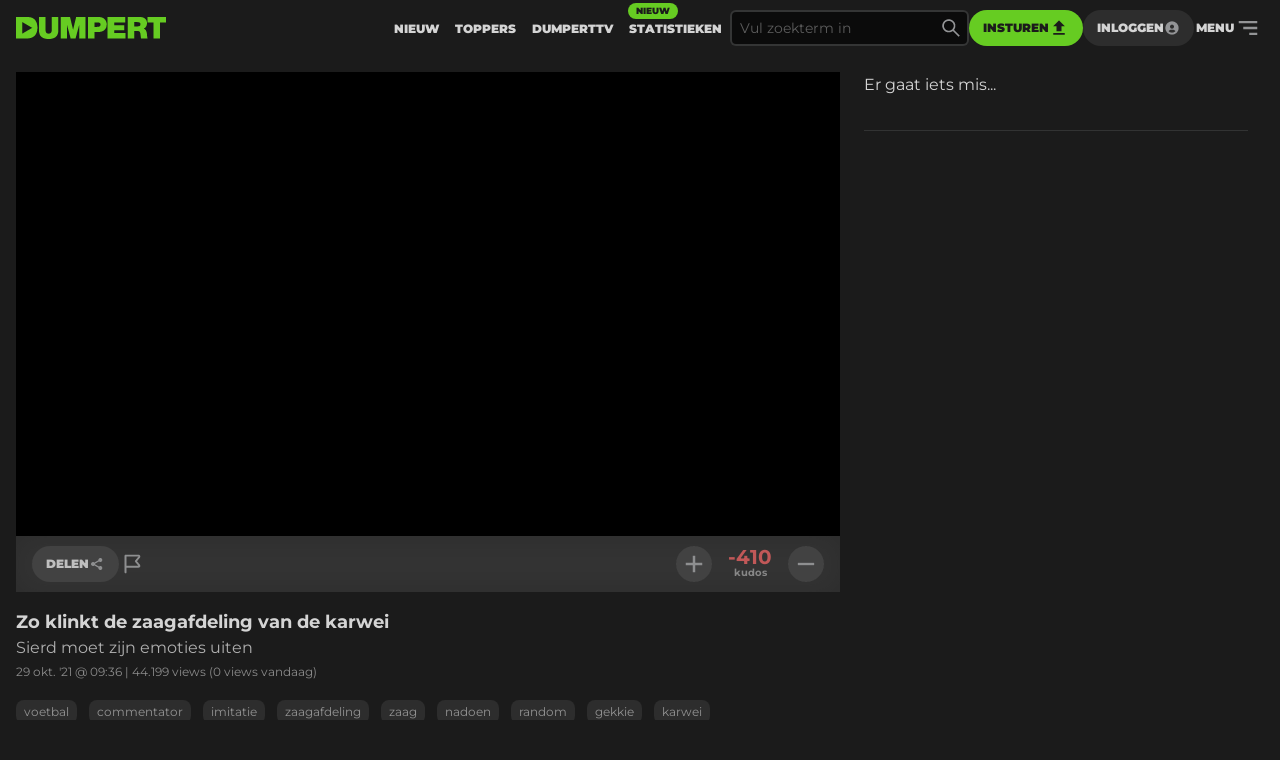

--- FILE ---
content_type: text/html
request_url: https://www.dumpert.nl/item/100013500_98f1b6fc
body_size: 129675
content:
<!doctype html><html  lang="nl">
  <head>
  <title data-rh="true">DUMPERT - Zo klinkt de zaagafdeling van de karwei</title>
  <meta data-rh="true" name="viewport" content="width=device-width, initial-scale=1, maximum-scale=5"/><meta data-rh="true" name="description" content="Sierd moet zijn emoties uiten | Dumpert is plek voor je dagelijkse entertainment. Met de leukste filmpjes en foto&#x27;s voor als je even geen zin hebt in werk, studie of menselijk contact."/><meta data-rh="true" property="og:locale" content="nl_NL"/><meta data-rh="true" name="dcterms.rights" content="MediaHuis Nederland B.V."/><meta data-rh="true" property="fb:pages" content="332145270132218"/><meta data-rh="true" property="fb:app_id" content="227370684433724"/><meta data-rh="true" property="article:publish_date" content="Fri Oct 29 2021 09:36:02 GMT+0000 (Coordinated Universal Time)"/><meta data-rh="true" name="mediatype" content="video"/><meta data-rh="true" property="og:title" content="Zo klinkt de zaagafdeling van de karwei"/><meta data-rh="true" property="og:url" content="https://www.dumpert.nl/item/100013500_98f1b6fc"/><meta data-rh="true" property="og:description" content="Sierd moet zijn emoties uiten"/><meta data-rh="true" property="og:image" content="https://dumpert.nl/cdn-cgi/image/format=auto,width=1200,height=1200,fit=scale-down/https://media.dumpert.nl/dmp/media/video/c/e/b/ceb2a748-d56b-eab2-50cc-268e9e0c9efb/poster.jpg"/><meta data-rh="true" property="og:video" content="https://media.dumpert.nl/dmp/media/video/c/e/b/ceb2a748-d56b-eab2-50cc-268e9e0c9efb/270/index.m3u8"/><meta data-rh="true" property="og:type" content="video.other"/><meta data-rh="true" property="video:tag" content="voetbal"/><meta data-rh="true" property="video:tag" content="commentator"/><meta data-rh="true" property="video:tag" content="imitatie"/><meta data-rh="true" property="video:tag" content="zaagafdeling"/><meta data-rh="true" property="video:tag" content="zaag"/><meta data-rh="true" property="video:tag" content="nadoen"/><meta data-rh="true" property="video:tag" content="random"/><meta data-rh="true" property="video:tag" content="gekkie"/><meta data-rh="true" property="video:tag" content="karwei"/><meta data-rh="true" name="twitter:site" value="@dumpert"/><meta data-rh="true" name="twitter:app:country" value="nl"/><meta data-rh="true" name="twitter:card" value="summary_large_image"/><meta data-rh="true" name="twitter:url" value="https://www.dumpert.nl/item/100013500_98f1b6fc"/><meta data-rh="true" name="twitter:title" value="Zo klinkt de zaagafdeling van de karwei"/><meta data-rh="true" name="twitter:description" value="Sierd moet zijn emoties uiten"/><meta data-rh="true" name="twitter:image" value="https://dumpert.nl/cdn-cgi/image/format=auto,width=1200,height=1200,fit=scale-down/https://media.dumpert.nl/dmp/media/video/c/e/b/ceb2a748-d56b-eab2-50cc-268e9e0c9efb/poster.jpg"/><meta data-rh="true" name="twitter:appidgoogleplay" value="nl.dumpert"/><meta data-rh="true" name="twitter:app:name:googleplay" value="Dumpert"/><meta data-rh="true" name="twitter:app:url:googleplay" value="https://www.dumpert.nl/item/100013500_98f1b6fc"/><meta data-rh="true" name="twitter:appidiphone" value="434815056"/><meta data-rh="true" name="twitter:app:name:iphone" value="Dumpert"/><meta data-rh="true" name="twitter:app:url:iphone" value="https://www.dumpert.nl/item/100013500_98f1b6fc"/><meta data-rh="true" name="twitter:widgets:theme" value="light"/><meta data-rh="true" name="twitter:widgets:link-color" value="#56af24"/><meta data-rh="true" name="twitter:widgets:border-color" value="#56af24"/><meta data-rh="true" property="al:ios:app_name" content="Dumpert"/><meta data-rh="true" property="al:ios:app_store_id" content="434815056"/><meta data-rh="true" property="al:ios:url" content="dumpert://100013500_98f1b6fc"/><meta data-rh="true" property="al:android:app_name" content="Dumpert"/><meta data-rh="true" property="al:android:url" content="dumpert://100013500_98f1b6fc"/><meta data-rh="true" property="al:android:package" content="nl.dumpert"/><meta data-rh="true" name="apple-itunes-app" content="app-id=434815056, app-argument=dumpert://100013500_98f1b6fc"/><meta data-rh="true" name="cXenseParse:mhu-article_author" content="dumpert"/><meta data-rh="true" name="cXenseParse:mhu-article_ispaidcontent" content="false"/><meta data-rh="true" name="cXenseParse:mhu-article_tag" content="voetbal"/><meta data-rh="true" name="cXenseParse:mhu-article_tag" content="commentator"/><meta data-rh="true" name="cXenseParse:mhu-article_tag" content="imitatie"/><meta data-rh="true" name="cXenseParse:mhu-article_tag" content="zaagafdeling"/><meta data-rh="true" name="cXenseParse:mhu-article_tag" content="zaag"/><meta data-rh="true" name="cXenseParse:mhu-article_tag" content="nadoen"/><meta data-rh="true" name="cXenseParse:mhu-article_tag" content="random"/><meta data-rh="true" name="cXenseParse:mhu-article_tag" content="gekkie"/><meta data-rh="true" name="cXenseParse:mhu-article_tag" content="karwei"/>
  <link data-rh="true" href="https://www.mediahuis.nl/algemene-voorwaarden/gebruikersvoorwaarden-uitgaven/general-terms-of-use-for-mediahuis-publications/" rel="license"/><link data-rh="true" rel="icon" type="image/svg" href="data:image/svg+xml,%3Csvg width=&#x27;96px&#x27; height=&#x27;96px&#x27; viewBox=&#x27;0 0 96 96&#x27; xmlns=&#x27;http://www.w3.org/2000/svg&#x27; xmlns:xlink=&#x27;http://www.w3.org/1999/xlink&#x27;%3E%3Ctitle%3E96 x 96%3C/title%3E%3Cg id=&#x27;96-x-96&#x27; stroke=&#x27;none&#x27; stroke-width=&#x27;1&#x27; fill=&#x27;none&#x27; fill-rule=&#x27;evenodd&#x27;%3E%3Cpath d=&#x27;M53.1692308,4 L0,4 L0,92 L47.3958042,92 C80.5594406,92 96,74.8474576 96,47.8757062 C96,25.6271186 84.8559441,4 53.1692308,4 Z M27.6587413,72.2372881 L27.6587413,24.5084746 L72.5034965,48.3728814 L27.6587413,72.2372881 Z&#x27; id=&#x27;Shape&#x27; fill=&#x27;%2366CC22&#x27; fill-rule=&#x27;nonzero&#x27;%3E%3C/path%3E%3C/g%3E%3C/svg%3E" sizes="16x16"/><link data-rh="true" rel="canonical" href="https://www.dumpert.nl/item/100013500_98f1b6fc"/>
  <script data-rh="true" type="application/ld+json">{"@context":"https://schema.org","@type":"VideoObject","name":"Zo klinkt de zaagafdeling van de karwei","description":"Sierd moet zijn emoties uiten","thumbnailUrl":"https://dumpert.nl/cdn-cgi/image/format=auto,width=1200,height=1200,fit=scale-down/https://media.dumpert.nl/dmp/media/video/c/e/b/ceb2a748-d56b-eab2-50cc-268e9e0c9efb/poster.jpg","uploadDate":"2021-10-29T09:36:02.508Z"}</script>
<script>window.DUMPERT_STATIC_HOST = 'https://assets2-production.dumpert.nl/';</script><meta charset="UTF-8"/><link rel="shortcut icon" type="image/x-icon" href="/favicon.ico"/><link rel="apple-touch-icon" sizes="180x180" href="/apple-touch-icon.png"/><link rel="icon" type="image/png" sizes="32x32" href="/favicon-32x32.png"/><link rel="icon" type="image/png" sizes="16x16" href="/favicon-16x16.png"/><meta name="viewport" content="width=device-width,initial-scale=1" data-rh="true"/><meta name="msapplication-TileImage" content="/mstile-150x150.png"/><meta name="msapplication-TileColor" content="#1b1b1b"/><meta name="theme-color" content="#66c221"/><meta name="application-name" content="Dumpert"/><meta name="mobile-web-app-capable" content="yes"/><style>html,
      body {
        overscroll-behavior: auto;
      }</style><script>document.addEventListener('DOMContentLoaded', function () {
        // a key map of allowed keys
        var allowedKeys = {
          83: 's',
          72: 'h',
          73: 'i',
          69: 'e',
          84: 't',
        };
        // the Code sequence
        var code1 = ['s', 'h', 'i', 'e', 't'];
        // a variable to remember the 'position' the user has reached so far.
        var codePosition = 0;
        // add keydown event listener
        document.addEventListener('keydown', function (e) {
          // get the value of the key code from the key map
          var key = allowedKeys[e.keyCode];
          // get the value of the required key from the konami code
          var requiredKey1 = code1[codePosition];
          // compare the key with the required key
          if (key == requiredKey1) {
            // move to the next key in the konami code sequence
            codePosition++;
            // if the last key is reached, activate easteregg
            if (key == requiredKey1 && codePosition == code1.length) {
              activateEggs();
              codePosition = 0;
            }
          } else {
            codePosition = 0;
          }
        });
        function activateEggs() {
          if (window.innerWidth <= 768) {
            return;
          }
          // Create an image element
          var image = document.createElement('img');
          image.src = 'https://assets.dumpert.nl/00deluxe/images/excel.png';
          image.style.position = 'fixed';
          image.style.zIndex = '9999';
          image.style.width = '100%';
          image.style.height = '100%';
          image.style.top = '0';
          image.style.left = '0'; // Ensure the image starts from the left
          // Generate random position
          var positions = [
            'center',
            'top-left',
            'top-right',
            'bottom-left',
            'bottom-right',
          ];
          var randomPosition =
            positions[Math.floor(Math.random() * positions.length)];
          // Set image position based on random position
          switch (randomPosition) {
            case 'center':
              image.style.left = '50%';
              image.style.top = '50%';
              image.style.transform = 'translate(-50%, -50%)';
              break;
            case 'top-left':
              image.style.left = '0';
              image.style.top = '0';
              break;
            case 'top-right':
              image.style.right = '0';
              image.style.top = '0';
              break;
            case 'bottom-left':
              image.style.left = '0';
              image.style.bottom = '0';
              break;
            case 'bottom-right':
              image.style.right = '0';
              image.style.bottom = '0';
              break;
          }
          // Append the image to the body
          document.body.appendChild(image);
          // Remove the image when clicking anywhere
          document.addEventListener('click', function removeImage() {
            document.body.removeChild(image);
            document.removeEventListener('click', removeImage);
          });
        }
      });</script><script defer="defer" src="https://assets2-production.dumpert.nl/main-c74709.js"></script></head><body class="dark"><script>
window.__DUMPERT_SETTINGS__= JSON.parse(
  "{\"API_SERVICE_URL_USER\":\"https://user.dumpert.nl/api/v1.0\",\"API_SERVICE_URL_COMMENTS\":\"https://comment.dumpert.nl/api/v1.0\",\"API_SERVICE_URL_POST\":\"https://post.dumpert.nl/api/v1.0\",\"API_SERVICE_URL_DUMPERT\":\"https://api-live.dumpert.nl/mobile_api/json\",\"API_SERVICE_URL_UPLOAD\":\"https://upload.dumpert.nl\",\"API_SERVICE_URL_PAYMENT\":\"https://payment.dumpert.nl\",\"API_SERVICE_INTERNAL_URL_DUMPERT\":\"http://backend-api-web.default/mobile_api/json\",\"API_SERVICE_INTERNAL_URL_COMMENTS\":\"http://dumpert-comment.default/api/v1.0\",\"API_SERVICE_INTERNAL_URL_USER\":\"http://dumpert-user.default/api/v1.0\",\"API_SERVICE_INTERNAL_URL_POST\":\"http://dumpert-post.default/mobile_api/json\",\"ADMIN_HOST_URL\":\"https://newadmin.dumpert.nl\",\"COMMENTS_HOST_URL\":\"https://comments.dumpert.nl\",\"RECAPTCHA_SITE_KEY\":\"6LdbPrkqAAAAAPLordLFYJIz2BY49TCrGE7szOrY\",\"AUTH_API_KEY\":\"AIzaSyCcj8hUyC5E3bTDRtWcGZYVVVPz2t0dUgY\",\"AUTH_DOMAIN\":\"dumpert-production.firebaseapp.com\",\"AUTH_APP_ID\":\"1:988298271238:web:2abeb8f128b74ad48a4187\",\"DIDOMI_API_KEY\":\"11ef8ac9-6270-4d5e-8b99-8d6a5bd60059\",\"ADS_KACHING_SCRIPT\":\"https://shared.mediahuis.be/ka-ching/dumpert/ka-ching.umd.js\",\"ADS_CXENSE_SCRIPT\":\"https://shared.mediahuis.be/cxense/cxense.dumpert.min.js\",\"ADS_USE_PREVIEW_AD_UNIT\":false,\"ADBLOCKER_MODAL_ENABLED\":\"true\",\"PLAYER_SCRIPT_1\":\"//imasdk.googleapis.com/js/sdkloader/ima3.js\",\"PLAYER_SCRIPT_2\":\"//player.agnoplay.com/static/agnoplay/js/agnoplay.js\",\"PLAYER_BRANDS\":\"dumpert\",\"GA_TRACKING_ID\":\"G-DMTV6P1KF1\",\"GTM_CODE\":\"GTM-KPDB6CC\",\"USE_CF_IMGOPT\":true,\"ADS_NSF_URL\":\"https://ads-tmg.adhese.com/ad/sldumpert.nl\"}"
);
window.__DUMPERT_CONTEXT__ = JSON.parse(
  "{\"user\":null,\"state\":{\"getItemDetails-itemId=100013500_98f1b6fc\":{\"data\":{\"result\":{\"data\":{\"gentime\":1769506667,\"items\":[{\"id_int\":100013500,\"id\":\"100013500_98f1b6fc\",\"composite_id\":\"100013500_98f1b6fc\",\"published_at\":\"2021-10-29T09:36:02.508Z\",\"upload_id\":\"43de9170-a162-727a-a670-e226c7897a32\",\"title\":\"Zo klinkt de zaagafdeling van de karwei\",\"description\":\"Sierd moet zijn emoties uiten\",\"thumbnail\":\"https://media.dumpert.nl/dmp/media/video/c/e/b/ceb2a748-d56b-eab2-50cc-268e9e0c9efb/thumb.png\",\"tags\":\"voetbal commentator imitatie zaagafdeling zaag nadoen random gekkie karwei\",\"nsfw\":false,\"nopreroll\":false,\"secret\":false,\"partner_content\":false,\"media_type\":\"VIDEO\",\"media\":[{\"mediatype\":\"VIDEO\",\"description\":\"\",\"duration\":28,\"variants\":[{\"version\":\"mobile\",\"uri\":\"https://media.dumpert.nl/dmp/media/video/c/e/b/ceb2a748-d56b-eab2-50cc-268e9e0c9efb/270/index.m3u8\",\"uri_type\":\"\"},{\"version\":\"tablet\",\"uri\":\"https://media.dumpert.nl/dmp/media/video/c/e/b/ceb2a748-d56b-eab2-50cc-268e9e0c9efb/480/index.m3u8\",\"uri_type\":\"\"},{\"version\":\"720p\",\"uri\":\"https://media.dumpert.nl/dmp/media/video/c/e/b/ceb2a748-d56b-eab2-50cc-268e9e0c9efb/720/index.m3u8\",\"uri_type\":\"\"},{\"version\":\"1080p\",\"uri\":\"https://media.dumpert.nl/dmp/media/video/c/e/b/ceb2a748-d56b-eab2-50cc-268e9e0c9efb/1080/index.m3u8\",\"uri_type\":\"\"},{\"version\":\"still-large\",\"uri\":\"https://media.dumpert.nl/dmp/media/video/c/e/b/ceb2a748-d56b-eab2-50cc-268e9e0c9efb/poster.jpg\",\"uri_type\":\"\"},{\"version\":\"thumb\",\"uri\":\"https://media.dumpert.nl/dmp/media/video/c/e/b/ceb2a748-d56b-eab2-50cc-268e9e0c9efb/thumb.png\",\"uri_type\":\"\"},{\"version\":\"thumb-medium\",\"uri\":\"https://media.dumpert.nl/dmp/media/video/c/e/b/ceb2a748-d56b-eab2-50cc-268e9e0c9efb/thumb-large.png\",\"uri_type\":\"\"},{\"version\":\"still\",\"uri\":\"https://media.dumpert.nl/dmp/media/video/c/e/b/ceb2a748-d56b-eab2-50cc-268e9e0c9efb/poster.jpg\",\"uri_type\":\"\"},{\"version\":\"still-medium\",\"uri\":\"https://media.dumpert.nl/dmp/media/video/c/e/b/ceb2a748-d56b-eab2-50cc-268e9e0c9efb/poster-small.png\",\"uri_type\":\"\"},{\"version\":\"thumbrail\",\"uri\":\"https://media.dumpert.nl/dmp/media/video/c/e/b/ceb2a748-d56b-eab2-50cc-268e9e0c9efb/thumbs.vtt\",\"uri_type\":\"\"},{\"version\":\"stream\",\"uri\":\"https://media.dumpert.nl/dmp/media/video/c/e/b/ceb2a748-d56b-eab2-50cc-268e9e0c9efb/index.m3u8\",\"uri_type\":\"\"}]}],\"resolutions\":null,\"still\":\"https://media.dumpert.nl/dmp/media/video/c/e/b/ceb2a748-d56b-eab2-50cc-268e9e0c9efb/poster-small.png\",\"stillist\":[{\"thumb\":\"https://media.dumpert.nl/dmp/media/video/c/e/b/ceb2a748-d56b-eab2-50cc-268e9e0c9efb/thumb.png\",\"thumb-medium\":\"https://media.dumpert.nl/dmp/media/video/c/e/b/ceb2a748-d56b-eab2-50cc-268e9e0c9efb/thumb-large.png\",\"still\":\"https://media.dumpert.nl/dmp/media/video/c/e/b/ceb2a748-d56b-eab2-50cc-268e9e0c9efb/poster.jpg\",\"still-medium\":\"https://media.dumpert.nl/dmp/media/video/c/e/b/ceb2a748-d56b-eab2-50cc-268e9e0c9efb/poster-small.png\",\"still-large\":\"https://media.dumpert.nl/dmp/media/video/c/e/b/ceb2a748-d56b-eab2-50cc-268e9e0c9efb/poster.jpg\"}],\"stills\":{\"thumb\":\"https://media.dumpert.nl/dmp/media/video/c/e/b/ceb2a748-d56b-eab2-50cc-268e9e0c9efb/thumb.png\",\"thumb-medium\":\"https://media.dumpert.nl/dmp/media/video/c/e/b/ceb2a748-d56b-eab2-50cc-268e9e0c9efb/thumb-large.png\",\"still\":\"https://media.dumpert.nl/dmp/media/video/c/e/b/ceb2a748-d56b-eab2-50cc-268e9e0c9efb/poster.jpg\",\"still-medium\":\"https://media.dumpert.nl/dmp/media/video/c/e/b/ceb2a748-d56b-eab2-50cc-268e9e0c9efb/poster-small.png\",\"still-large\":\"https://media.dumpert.nl/dmp/media/video/c/e/b/ceb2a748-d56b-eab2-50cc-268e9e0c9efb/poster.jpg\"},\"stats\":{\"kudos_today\":0,\"kudos_total\":-410,\"views_today\":0,\"views_total\":44199,\"id\":100013500},\"scripts\":\"\",\"uploader\":{\"name\":\"\",\"email\":\"\",\"ip_address\":\"\"},\"created_at\":\"2021-10-29T08:27:45.732089Z\",\"date\":\"2021-10-29T09:36:02.508Z\"}],\"success\":true},\"status\":200}},\"timestamp\":1769506672375},\"getCommentsData-itemId=100013500/98f1b6fc,user=null\":{\"data\":{\"result\":{\"data\":{\"authors\":[{\"id\":267724,\"username\":\"Ron_Verhoeve_II\",\"active\":true,\"newbie\":false,\"banned\":false,\"premium\":false,\"registered_at\":\"2020-08-04T17:06:18.531707Z\"},{\"id\":66675,\"username\":\"Bewustonbewust\",\"active\":true,\"newbie\":false,\"banned\":false,\"premium\":false,\"registered_at\":\"2017-01-20T18:00:10.330574Z\"},{\"id\":72853,\"username\":\"Taalradicaal\",\"active\":true,\"newbie\":false,\"banned\":false,\"premium\":false,\"registered_at\":\"2017-01-27T08:56:41.514107Z\"},{\"id\":181579,\"username\":\"Tinus-Tussengas\",\"active\":true,\"newbie\":false,\"banned\":false,\"premium\":false,\"registered_at\":\"2018-08-27T08:18:27.235208Z\"},{\"id\":100385,\"username\":\"Headshot_happiness\",\"active\":true,\"newbie\":false,\"banned\":false,\"premium\":false,\"registered_at\":\"2011-01-29T23:44:18Z\"},{\"id\":177086,\"username\":\"ConkerTheKing\",\"active\":true,\"newbie\":false,\"banned\":false,\"premium\":false,\"registered_at\":\"2018-07-23T10:32:25.257823Z\"},{\"id\":75885,\"username\":\"no-idea\",\"active\":true,\"newbie\":false,\"banned\":false,\"premium\":false,\"registered_at\":\"2017-02-02T09:20:25.48562Z\"},{\"id\":298345,\"username\":\"Agressieve-oma\",\"active\":true,\"newbie\":false,\"banned\":false,\"premium\":false,\"registered_at\":\"2021-10-11T12:03:02.000539Z\"},{\"id\":290552,\"username\":\"Otterwim\",\"active\":true,\"newbie\":false,\"banned\":false,\"premium\":false,\"registered_at\":\"2021-05-20T13:03:52.360854Z\"},{\"id\":230116,\"username\":\"Doe_eens.normaal\",\"active\":true,\"newbie\":false,\"banned\":false,\"premium\":false,\"registered_at\":\"2019-06-11T07:39:28.545243Z\"},{\"id\":76068,\"username\":\"red_bull\",\"active\":true,\"newbie\":false,\"banned\":false,\"premium\":false,\"registered_at\":\"2013-01-23T22:10:10Z\"},{\"id\":79613,\"username\":\"StevenQ\",\"active\":true,\"newbie\":false,\"banned\":false,\"premium\":false,\"registered_at\":\"2007-07-05T13:53:35Z\"},{\"id\":16527,\"username\":\"Waarschijnlijk\",\"active\":true,\"newbie\":false,\"banned\":false,\"premium\":false,\"registered_at\":\"2016-06-03T21:23:45.969835Z\"},{\"id\":44921,\"username\":\"piemelpasta\",\"active\":true,\"newbie\":false,\"banned\":false,\"premium\":false,\"registered_at\":\"2016-10-30T14:48:13.194976Z\"},{\"id\":18507,\"username\":\"arlen\",\"active\":true,\"newbie\":false,\"banned\":false,\"premium\":false,\"registered_at\":\"2006-11-03T00:12:46Z\"},{\"id\":261263,\"username\":\"HvdWal\",\"active\":true,\"newbie\":false,\"banned\":false,\"premium\":false,\"registered_at\":\"2020-05-13T09:50:34.098228Z\"},{\"id\":296898,\"username\":\"Masquenada\",\"active\":true,\"newbie\":false,\"banned\":false,\"premium\":false,\"registered_at\":\"2021-09-13T07:37:33.63038Z\"},{\"id\":134174,\"username\":\"JanDeZeeman\",\"active\":true,\"newbie\":false,\"banned\":false,\"premium\":false,\"registered_at\":\"2017-11-06T02:44:06.170574Z\"},{\"id\":285966,\"username\":\"BerryKlefbek\",\"active\":true,\"newbie\":false,\"banned\":false,\"premium\":false,\"registered_at\":\"2021-03-08T18:28:09.116458Z\"},{\"id\":40290,\"username\":\"jeroentjepower\",\"active\":true,\"newbie\":false,\"banned\":false,\"premium\":false,\"registered_at\":\"2012-01-16T14:50:09Z\"},{\"id\":252669,\"username\":\"Gezelligeman2\",\"active\":true,\"newbie\":false,\"banned\":false,\"premium\":false,\"registered_at\":\"2020-02-07T10:55:53.382022Z\"},{\"id\":80726,\"username\":\"olakase\",\"active\":true,\"newbie\":false,\"banned\":false,\"premium\":false,\"registered_at\":\"2017-02-13T18:41:32.929821Z\"},{\"id\":264306,\"username\":\"Spannend\",\"active\":true,\"newbie\":false,\"banned\":false,\"premium\":false,\"registered_at\":\"2013-02-26T10:49:43Z\"},{\"id\":258532,\"username\":\"eerstwaterdanpasta\",\"active\":true,\"newbie\":false,\"banned\":false,\"premium\":false,\"registered_at\":\"2020-04-09T15:39:39.546407Z\"},{\"id\":268166,\"username\":\"Comunanza\",\"active\":true,\"newbie\":false,\"banned\":false,\"premium\":false,\"registered_at\":\"2020-08-11T12:53:10.459037Z\"},{\"id\":163127,\"username\":\"Marina_De_Miks\",\"active\":true,\"newbie\":false,\"banned\":false,\"premium\":false,\"registered_at\":\"2018-04-30T16:11:19.465726Z\"},{\"id\":299314,\"username\":\"HansAnders_1234\",\"active\":true,\"newbie\":false,\"banned\":false,\"premium\":false,\"registered_at\":\"2021-10-29T07:10:37.058006Z\"},{\"id\":8858,\"username\":\"Ivoheid\",\"active\":true,\"newbie\":false,\"banned\":false,\"premium\":false,\"registered_at\":\"2016-03-30T19:52:33.124058Z\"},{\"id\":188488,\"username\":\"was_geweest\",\"active\":false,\"newbie\":false,\"banned\":true,\"premium\":false,\"registered_at\":\"2011-09-06T09:27:21Z\"},{\"id\":28340,\"username\":\"MrJokerMr\",\"active\":true,\"newbie\":false,\"banned\":false,\"premium\":false,\"registered_at\":\"2015-10-01T17:43:11Z\"},{\"id\":170499,\"username\":\"DeManVanGlas\",\"active\":true,\"newbie\":false,\"banned\":false,\"premium\":false,\"registered_at\":\"2018-06-09T11:35:34.016742Z\"},{\"id\":278398,\"username\":\"Jepperinho\",\"active\":true,\"newbie\":false,\"banned\":false,\"premium\":false,\"registered_at\":\"2020-12-13T17:39:36.072631Z\"},{\"id\":14405,\"username\":\"AltijdHuilen\",\"active\":true,\"newbie\":false,\"banned\":false,\"premium\":false,\"registered_at\":\"2016-05-19T13:04:54.702256Z\"},{\"id\":24439,\"username\":\"angiesky\",\"active\":true,\"newbie\":false,\"banned\":false,\"premium\":false,\"registered_at\":\"2013-10-09T18:33:14Z\"},{\"id\":-1,\"username\":\"Rest in privacy\",\"active\":false,\"newbie\":false,\"banned\":false,\"premium\":false,\"registered_at\":\"0001-01-01T00:00:00Z\"}],\"comments\":[{\"id\":248102300,\"approved\":true,\"creation_datetime\":\"2021-10-30T08:04:56Z\",\"content\":\"Kwallart Kalf verzorgd tegenwoordig ook t commentaar bij voetbalwedstrijden. Man heeft werkelijk overal verstand van\",\"kudos_count\":0,\"reference_id\":0,\"author\":163127},{\"id\":248100329,\"approved\":true,\"creation_datetime\":\"2021-10-29T16:49:05Z\",\"content\":\"Ik wist niet Olav Mol ook al voetbalcommentaar deed.\",\"kudos_count\":-6,\"reference_id\":0,\"author\":258532},{\"id\":248099522,\"approved\":true,\"creation_datetime\":\"2021-10-29T13:54:48Z\",\"content\":\"Viert de sos\",\"kudos_count\":15,\"reference_id\":0,\"author\":264306},{\"id\":248099400,\"approved\":true,\"creation_datetime\":\"2021-10-29T13:11:29Z\",\"content\":\"Dat zeg ik, Gamma. \",\"kudos_count\":-2,\"reference_id\":0,\"author\":285966},{\"id\":248099041,\"approved\":true,\"creation_datetime\":\"2021-10-29T11:35:55Z\",\"content\":\"Hij deed de Formule1 na.\",\"kudos_count\":-3,\"reference_id\":0,\"author\":298345},{\"id\":248098798,\"approved\":true,\"creation_datetime\":\"2021-10-29T10:46:42Z\",\"content\":\"Heb al h\u00E9\u00E9l wat El Sierd buikpijn gehad van het lachen....\",\"kudos_count\":18,\"reference_id\":0,\"author\":181579},{\"id\":248098764,\"approved\":true,\"creation_datetime\":\"2021-10-29T10:36:22Z\",\"content\":\"Mensen die Sierd niet kunnen waarderen zijn toen ze klein waren in een ketel azijn gevallen. \",\"kudos_count\":34,\"reference_id\":0,\"author\":188488},{\"id\":248098726,\"approved\":true,\"child_comments\":[{\"id\":248098774,\"approved\":true,\"creation_datetime\":\"2021-10-29T10:40:36Z\",\"content\":\"Dit is een grap? \",\"kudos_count\":3,\"reference_id\":0,\"author\":230116}],\"creation_datetime\":\"2021-10-29T10:27:59Z\",\"content\":\"Zet dan de overtreding ook in het filmpje, dan begrijp je de context van de grap.\",\"kudos_count\":114,\"reference_id\":0,\"author\":79613},{\"id\":248098706,\"approved\":true,\"child_comments\":[{\"id\":248098717,\"approved\":true,\"creation_datetime\":\"2021-10-29T10:26:23Z\",\"content\":\"Liever Sierd dan Arno Vermeulen\",\"kudos_count\":29,\"reference_id\":0,\"author\":66675},{\"id\":248098719,\"approved\":true,\"creation_datetime\":\"2021-10-29T10:26:55Z\",\"content\":\"Stukken beter dan Frank Snoeks, DIE lult pas oeverloos over randzaken\\n\\ndit was duidelijk een grap over de overtreding die gemaakt werd\",\"kudos_count\":22,\"reference_id\":0,\"author\":79613},{\"id\":248098780,\"approved\":true,\"creation_datetime\":\"2021-10-29T10:42:26Z\",\"content\":\"@StevenQ Al gebeurd er niks, Sierd maakt altijd grappen. Mooi man. \",\"kudos_count\":7,\"reference_id\":0,\"author\":24439}],\"creation_datetime\":\"2021-10-29T10:24:01Z\",\"content\":\"Sierd irritante vent hou je kop en versla de wedstrijd ipv dat overloze gelul over randzaken. \",\"kudos_count\":-16,\"reference_id\":0,\"author\":170499},{\"id\":248098691,\"approved\":true,\"child_comments\":[{\"id\":248099062,\"approved\":true,\"creation_datetime\":\"2021-10-29T11:41:07Z\",\"content\":\"Tokkie\",\"kudos_count\":3,\"reference_id\":0,\"author\":72853}],\"creation_datetime\":\"2021-10-29T10:18:08Z\",\"content\":\"Klote atletico verneukte mijn tototje..\",\"kudos_count\":-8,\"reference_id\":0,\"author\":100385},{\"id\":248098668,\"approved\":true,\"child_comments\":[{\"id\":248098695,\"approved\":true,\"creation_datetime\":\"2021-10-29T10:18:36Z\",\"content\":\"Snap niet dat er mensen zijn die zijn luchtige en humoristische manier van commentaar geven, niet kunnen waarderen. \",\"kudos_count\":-11,\"reference_id\":0,\"author\":16527},{\"id\":248099875,\"approved\":true,\"creation_datetime\":\"2021-10-29T15:16:03Z\",\"content\":\"humor? die man geeft barcelona pijp commentaar ipv gewoon neutraal commentaar. En al die debiele streken van hem zoals Karim Benzema opeens Karim B. te noemen als speler toen die voor de rechter moest komen. Een debiel is t.\",\"kudos_count\":-3,\"reference_id\":0,\"author\":28340}],\"creation_datetime\":\"2021-10-29T10:10:35Z\",\"content\":\"Snap niet dat zoveel mensen fan van hem zijn. \",\"kudos_count\":21,\"reference_id\":0,\"author\":14405},{\"id\":248098639,\"approved\":true,\"creation_datetime\":\"2021-10-29T10:02:08Z\",\"content\":\"Je zou denken dat die bouwmarkt niet blij mee is dat Sierd dit zegt, maar het is geen punt bij Karwei.\",\"kudos_count\":48,\"reference_id\":0,\"author\":44921},{\"id\":248098628,\"approved\":true,\"creation_datetime\":\"2021-10-29T09:56:03Z\",\"content\":\"Als je geen verstand van voetbal hebt en toch iets moet zeggen. \",\"kudos_count\":25,\"reference_id\":0,\"author\":80726},{\"id\":248098621,\"approved\":true,\"creation_datetime\":\"2021-10-29T09:54:13Z\",\"content\":\"De enige commentator die saaie wedstrijden nog enigszins draaglijk kan maken. \",\"kudos_count\":125,\"reference_id\":0,\"author\":40290},{\"id\":248098618,\"approved\":true,\"creation_datetime\":\"2021-10-29T09:53:01Z\",\"content\":\"Dit is volgens mij gewoon sluikreclame. \",\"kudos_count\":11,\"reference_id\":0,\"author\":261263},{\"id\":248098600,\"approved\":true,\"creation_datetime\":\"2021-10-29T09:46:59Z\",\"content\":\"Blijkbaar is bij Karwei een splinter in Sierds oog geschoten. Eikel\",\"kudos_count\":-8,\"reference_id\":0,\"author\":18507},{\"id\":248098598,\"approved\":true,\"creation_datetime\":\"2021-10-29T09:46:38Z\",\"content\":\"Gebruikt deze man drugs?\",\"kudos_count\":18,\"reference_id\":0,\"author\":252669},{\"id\":248098587,\"approved\":true,\"child_comments\":[{\"id\":248098592,\"approved\":true,\"creation_datetime\":\"2021-10-29T09:44:21Z\",\"content\":\"Ook in de Spaanse competitie merk je dar ATM zijn clubje is..\",\"kudos_count\":7,\"reference_id\":0,\"author\":296898},{\"id\":248098593,\"approved\":true,\"creation_datetime\":\"2021-10-29T09:44:46Z\",\"content\":\"Wie zegt dat? Het doel is om verslag te doen, er is niet vastgelegd dat dit objectief en onafhankelijk moet zijn.\",\"kudos_count\":-6,\"reference_id\":0,\"author\":267724},{\"id\":248098620,\"approved\":true,\"creation_datetime\":\"2021-10-29T09:53:49Z\",\"content\":\"@Ron_Verhoeve_II | 29-10-2021 | 11:44: Het is zelfs nog erger: De bedoeling is om geld te verdienen en dat doe je door zoveel mogelijk kijkers tevreden te stellen (grootste fanbase heeft de presentator aan zijn zijde). Als de WK gaande is zal je ook zien dat de commentator alles door een oranje bril bekijkt.\",\"kudos_count\":1,\"reference_id\":0,\"author\":177086},{\"id\":248098725,\"approved\":true,\"creation_datetime\":\"2021-10-29T10:27:42Z\",\"content\":\"Als je anti ajax commentaar wil horen bij een wedstrijd ajax moet je bij de nos zijn. Ziggo zend wedstrijden van ajax uit die bekeken worden door ajax liefhebbers/fans. Dan win je alleen m\u00E9\u00E9r kijkers als je positief bent en niet politiek correct neutraal. Dat doen ze bij andere zenders al meer dan genoeg. Ze vergeten \\\"daar\\\" weleens dat reclame geld binnen komt \",\"kudos_count\":1,\"reference_id\":0,\"author\":16527},{\"id\":248101611,\"approved\":true,\"creation_datetime\":\"2021-10-29T21:16:27Z\",\"content\":\"Ik ben in Europese wedstrijden altijd voor de Nederlandse, ongeacht wie en ongeacht welke club ik in eigen land supporter. Dus of zo'n commentator nou juicht voor een goal van AZ, Feyenoord of Ajax zal me werkelijk worst wezen, want ik juich toch vrolijk met hem mee.\",\"kudos_count\":0,\"reference_id\":0,\"author\":268166}],\"creation_datetime\":\"2021-10-29T09:42:48Z\",\"content\":\"Het werk van commentator is on onafhankelijk verslag te doen van een wedstrijd. Helaas gedraagt Sierd zich tijdens een wedstrijd van Ajax vaker als een Fan dan als Commentator.\",\"kudos_count\":3,\"reference_id\":0,\"author\":134174},{\"id\":248098582,\"approved\":true,\"child_comments\":[{\"id\":248098640,\"approved\":true,\"creation_datetime\":\"2021-10-29T10:02:51Z\",\"content\":\"Jij valt op kleine meisjes.\",\"kudos_count\":7,\"reference_id\":0,\"author\":18507}],\"creation_datetime\":\"2021-10-29T09:41:41Z\",\"content\":\"DUMPERT IS UIT, RODDELPRAAT IS IN. Dennis en Jan Roos zijn toppertjes!\",\"kudos_count\":-48,\"reference_id\":0,\"author\":299314},{\"id\":248098580,\"approved\":true,\"creation_datetime\":\"2021-10-29T09:41:35Z\",\"content\":\"Bescheidenheid siert de vos\",\"kudos_count\":35,\"reference_id\":0,\"author\":8858},{\"id\":248098577,\"approved\":true,\"creation_datetime\":\"2021-10-29T09:39:54Z\",\"content\":\"Echt een reden om een wedstrijd niet te kijken. Wat een vervelende commentator\",\"kudos_count\":-9,\"reference_id\":0,\"author\":76068},{\"id\":248098576,\"approved\":true,\"child_comments\":[{\"id\":248098622,\"approved\":true,\"creation_datetime\":\"2021-10-29T09:54:38Z\",\"content\":\"El Sierd is ook een held. \",\"kudos_count\":32,\"reference_id\":0,\"author\":278398},{\"id\":248102149,\"approved\":true,\"creation_datetime\":\"2021-10-30T07:15:35Z\",\"content\":\"De kloof tussen held of lozer wordt steeds kleiner\",\"kudos_count\":1,\"reference_id\":0,\"author\":75885}],\"creation_datetime\":\"2021-10-29T09:39:52Z\",\"content\":\"El Siert, wat een held!\",\"kudos_count\":136,\"reference_id\":0,\"author\":290552}],\"summary\":{\"id\":100013500,\"title\":\"Zo klinkt de zaagafdeling van de karwei\",\"link\":\"\",\"comment_count\":37,\"can_comment\":false,\"moderated_at\":\"2021-10-29T08:27:45Z\"}},\"status\":200}},\"timestamp\":1769506672375},\"getItemsList-itemId=100013500_98f1b6fc,list=related,nsfwActive=true,page=0\":{\"data\":{\"result\":{\"data\":{\"gentime\":1769506667,\"items\":[{\"id_int\":100043950,\"id\":\"100043950_693f1881\",\"composite_id\":\"100043950_693f1881\",\"published_at\":\"2022-10-19T12:24:42Z\",\"upload_id\":\"59c71752-4e0b-1b1f-905e-65d07bd2deb2\",\"title\":\"Gezellig potje voetbal \",\"description\":\"<p>Mooie zaag!</p>\",\"thumbnail\":\"https://media.dumpert.nl/dmp/media/video/1/5/1/151a6e6b-b26d-5a17-6600-19c7b2b40735/thumb.png\",\"tags\":\"zaag vechten ruzie gevecht wtf random voetbal voetbalwedstrijd\",\"nsfw\":false,\"nopreroll\":true,\"secret\":false,\"partner_content\":false,\"media_type\":\"VIDEO\",\"media\":[{\"mediatype\":\"VIDEO\",\"description\":\"\",\"duration\":85,\"variants\":[{\"version\":\"mobile\",\"uri\":\"https://media.dumpert.nl/dmp/media/video/1/5/1/151a6e6b-b26d-5a17-6600-19c7b2b40735/270/index.m3u8\",\"uri_type\":\"\"},{\"version\":\"tablet\",\"uri\":\"https://media.dumpert.nl/dmp/media/video/1/5/1/151a6e6b-b26d-5a17-6600-19c7b2b40735/480/index.m3u8\",\"uri_type\":\"\"},{\"version\":\"still-large\",\"uri\":\"https://media.dumpert.nl/dmp/media/video/1/5/1/151a6e6b-b26d-5a17-6600-19c7b2b40735/poster.jpg\",\"uri_type\":\"\"},{\"version\":\"thumb\",\"uri\":\"https://media.dumpert.nl/dmp/media/video/1/5/1/151a6e6b-b26d-5a17-6600-19c7b2b40735/thumb.png\",\"uri_type\":\"\"},{\"version\":\"thumb-medium\",\"uri\":\"https://media.dumpert.nl/dmp/media/video/1/5/1/151a6e6b-b26d-5a17-6600-19c7b2b40735/thumb-large.png\",\"uri_type\":\"\"},{\"version\":\"still\",\"uri\":\"https://media.dumpert.nl/dmp/media/video/1/5/1/151a6e6b-b26d-5a17-6600-19c7b2b40735/poster.jpg\",\"uri_type\":\"\"},{\"version\":\"still-medium\",\"uri\":\"https://media.dumpert.nl/dmp/media/video/1/5/1/151a6e6b-b26d-5a17-6600-19c7b2b40735/poster-small.png\",\"uri_type\":\"\"},{\"version\":\"thumbrail\",\"uri\":\"https://media.dumpert.nl/dmp/media/video/1/5/1/151a6e6b-b26d-5a17-6600-19c7b2b40735/thumbs.vtt\",\"uri_type\":\"\"},{\"version\":\"stream\",\"uri\":\"https://media.dumpert.nl/dmp/media/video/1/5/1/151a6e6b-b26d-5a17-6600-19c7b2b40735/index.m3u8\",\"uri_type\":\"\"}]}],\"resolutions\":[[\"476x270\",\"848x480\"]],\"still\":\"https://media.dumpert.nl/dmp/media/video/1/5/1/151a6e6b-b26d-5a17-6600-19c7b2b40735/poster-small.png\",\"stillist\":[{\"thumb\":\"https://media.dumpert.nl/dmp/media/video/1/5/1/151a6e6b-b26d-5a17-6600-19c7b2b40735/thumb.png\",\"thumb-medium\":\"https://media.dumpert.nl/dmp/media/video/1/5/1/151a6e6b-b26d-5a17-6600-19c7b2b40735/thumb-large.png\",\"still\":\"https://media.dumpert.nl/dmp/media/video/1/5/1/151a6e6b-b26d-5a17-6600-19c7b2b40735/poster.jpg\",\"still-medium\":\"https://media.dumpert.nl/dmp/media/video/1/5/1/151a6e6b-b26d-5a17-6600-19c7b2b40735/poster-small.png\",\"still-large\":\"https://media.dumpert.nl/dmp/media/video/1/5/1/151a6e6b-b26d-5a17-6600-19c7b2b40735/poster.jpg\"}],\"stills\":{\"thumb\":\"https://media.dumpert.nl/dmp/media/video/1/5/1/151a6e6b-b26d-5a17-6600-19c7b2b40735/thumb.png\",\"thumb-medium\":\"https://media.dumpert.nl/dmp/media/video/1/5/1/151a6e6b-b26d-5a17-6600-19c7b2b40735/thumb-large.png\",\"still\":\"https://media.dumpert.nl/dmp/media/video/1/5/1/151a6e6b-b26d-5a17-6600-19c7b2b40735/poster.jpg\",\"still-medium\":\"https://media.dumpert.nl/dmp/media/video/1/5/1/151a6e6b-b26d-5a17-6600-19c7b2b40735/poster-small.png\",\"still-large\":\"https://media.dumpert.nl/dmp/media/video/1/5/1/151a6e6b-b26d-5a17-6600-19c7b2b40735/poster.jpg\"},\"stats\":{\"kudos_today\":0,\"kudos_total\":368,\"views_today\":4,\"views_total\":45641,\"id\":100043950},\"scripts\":\"\",\"uploader\":{\"name\":\"\",\"email\":\"\",\"ip_address\":\"\"},\"created_at\":\"2022-10-19T12:24:42.387343Z\",\"date\":\"2022-10-19T12:24:42Z\"},{\"id_int\":100003195,\"id\":\"100003195_53e648db\",\"composite_id\":\"100003195_53e648db\",\"published_at\":\"2021-06-29T17:58:13Z\",\"upload_id\":\"229564f0-025a-5008-8161-ec72e7aa4466\",\"title\":\"Joachim L\u00F6w doet het toch weer\",\"description\":\"<p>Blijft toch grappig </p>\",\"thumbnail\":\"https://media.dumpert.nl/dmp/media/video/a/0/a/a0a01333-4343-d766-9bff-8af44c036e74/thumb.png\",\"tags\":\"lik likken vinger vingers wtf neus krabben jeuk random engeland germany duitsland voetbal\",\"nsfw\":false,\"nopreroll\":false,\"secret\":false,\"partner_content\":false,\"media_type\":\"VIDEO\",\"media\":[{\"mediatype\":\"VIDEO\",\"description\":\"\",\"duration\":10,\"variants\":[{\"version\":\"mobile\",\"uri\":\"https://media.dumpert.nl/dmp/media/video/a/0/a/a0a01333-4343-d766-9bff-8af44c036e74/270/index.m3u8\",\"uri_type\":\"\"},{\"version\":\"tablet\",\"uri\":\"https://media.dumpert.nl/dmp/media/video/a/0/a/a0a01333-4343-d766-9bff-8af44c036e74/480/index.m3u8\",\"uri_type\":\"\"},{\"version\":\"720p\",\"uri\":\"https://media.dumpert.nl/dmp/media/video/a/0/a/a0a01333-4343-d766-9bff-8af44c036e74/720/index.m3u8\",\"uri_type\":\"\"},{\"version\":\"1080p\",\"uri\":\"https://media.dumpert.nl/dmp/media/video/a/0/a/a0a01333-4343-d766-9bff-8af44c036e74/1080/index.m3u8\",\"uri_type\":\"\"},{\"version\":\"still-medium\",\"uri\":\"https://media.dumpert.nl/dmp/media/video/a/0/a/a0a01333-4343-d766-9bff-8af44c036e74/poster-small.png\",\"uri_type\":\"\"},{\"version\":\"still-large\",\"uri\":\"https://media.dumpert.nl/dmp/media/video/a/0/a/a0a01333-4343-d766-9bff-8af44c036e74/poster.jpg\",\"uri_type\":\"\"},{\"version\":\"thumb\",\"uri\":\"https://media.dumpert.nl/dmp/media/video/a/0/a/a0a01333-4343-d766-9bff-8af44c036e74/thumb.png\",\"uri_type\":\"\"},{\"version\":\"thumb-medium\",\"uri\":\"https://media.dumpert.nl/dmp/media/video/a/0/a/a0a01333-4343-d766-9bff-8af44c036e74/thumb-large.png\",\"uri_type\":\"\"},{\"version\":\"still\",\"uri\":\"https://media.dumpert.nl/dmp/media/video/a/0/a/a0a01333-4343-d766-9bff-8af44c036e74/poster.jpg\",\"uri_type\":\"\"},{\"version\":\"thumbrail\",\"uri\":\"https://media.dumpert.nl/dmp/media/video/a/0/a/a0a01333-4343-d766-9bff-8af44c036e74/thumbs.vtt\",\"uri_type\":\"\"},{\"version\":\"stream\",\"uri\":\"https://media.dumpert.nl/dmp/media/video/a/0/a/a0a01333-4343-d766-9bff-8af44c036e74/index.m3u8\",\"uri_type\":\"\"}]}],\"resolutions\":null,\"still\":\"https://media.dumpert.nl/dmp/media/video/a/0/a/a0a01333-4343-d766-9bff-8af44c036e74/poster-small.png\",\"stillist\":[{\"thumb\":\"https://media.dumpert.nl/dmp/media/video/a/0/a/a0a01333-4343-d766-9bff-8af44c036e74/thumb.png\",\"thumb-medium\":\"https://media.dumpert.nl/dmp/media/video/a/0/a/a0a01333-4343-d766-9bff-8af44c036e74/thumb-large.png\",\"still\":\"https://media.dumpert.nl/dmp/media/video/a/0/a/a0a01333-4343-d766-9bff-8af44c036e74/poster.jpg\",\"still-medium\":\"https://media.dumpert.nl/dmp/media/video/a/0/a/a0a01333-4343-d766-9bff-8af44c036e74/poster-small.png\",\"still-large\":\"https://media.dumpert.nl/dmp/media/video/a/0/a/a0a01333-4343-d766-9bff-8af44c036e74/poster.jpg\"}],\"stills\":{\"thumb\":\"https://media.dumpert.nl/dmp/media/video/a/0/a/a0a01333-4343-d766-9bff-8af44c036e74/thumb.png\",\"thumb-medium\":\"https://media.dumpert.nl/dmp/media/video/a/0/a/a0a01333-4343-d766-9bff-8af44c036e74/thumb-large.png\",\"still\":\"https://media.dumpert.nl/dmp/media/video/a/0/a/a0a01333-4343-d766-9bff-8af44c036e74/poster.jpg\",\"still-medium\":\"https://media.dumpert.nl/dmp/media/video/a/0/a/a0a01333-4343-d766-9bff-8af44c036e74/poster-small.png\",\"still-large\":\"https://media.dumpert.nl/dmp/media/video/a/0/a/a0a01333-4343-d766-9bff-8af44c036e74/poster.jpg\"},\"stats\":{\"kudos_today\":0,\"kudos_total\":505,\"views_today\":0,\"views_total\":55813,\"id\":100003195},\"scripts\":\"\",\"uploader\":{\"name\":\"\",\"email\":\"\",\"ip_address\":\"\"},\"created_at\":\"2021-06-29T17:58:13.577799Z\",\"date\":\"2021-06-29T17:58:13Z\"},{\"id_int\":100045022,\"id\":\"100045022_1efea1d9\",\"composite_id\":\"100045022_1efea1d9\",\"published_at\":\"2022-11-01T12:28:35Z\",\"upload_id\":\"a539e4a3-081a-3808-995f-4592921ba58f\",\"title\":\"Vroeger was voetbal pas cool \",\"description\":\"<p>Gewoon matten </p>\",\"thumbnail\":\"https://media.dumpert.nl/dmp/media/video/4/6/9/46902e31-1046-a693-5fe1-949c24485a9e/thumb.png\",\"tags\":\"voetbal sport wtf random vechten gevecht\",\"nsfw\":false,\"nopreroll\":false,\"secret\":false,\"partner_content\":false,\"media_type\":\"VIDEO\",\"media\":[{\"mediatype\":\"VIDEO\",\"description\":\"\",\"duration\":16,\"variants\":[{\"version\":\"mobile\",\"uri\":\"https://media.dumpert.nl/dmp/media/video/4/6/9/46902e31-1046-a693-5fe1-949c24485a9e/270/index.m3u8\",\"uri_type\":\"\"},{\"version\":\"still-large\",\"uri\":\"https://media.dumpert.nl/dmp/media/video/4/6/9/46902e31-1046-a693-5fe1-949c24485a9e/poster.jpg\",\"uri_type\":\"\"},{\"version\":\"thumb\",\"uri\":\"https://media.dumpert.nl/dmp/media/video/4/6/9/46902e31-1046-a693-5fe1-949c24485a9e/thumb.png\",\"uri_type\":\"\"},{\"version\":\"thumb-medium\",\"uri\":\"https://media.dumpert.nl/dmp/media/video/4/6/9/46902e31-1046-a693-5fe1-949c24485a9e/thumb-large.png\",\"uri_type\":\"\"},{\"version\":\"still\",\"uri\":\"https://media.dumpert.nl/dmp/media/video/4/6/9/46902e31-1046-a693-5fe1-949c24485a9e/poster.jpg\",\"uri_type\":\"\"},{\"version\":\"still-medium\",\"uri\":\"https://media.dumpert.nl/dmp/media/video/4/6/9/46902e31-1046-a693-5fe1-949c24485a9e/poster-small.png\",\"uri_type\":\"\"},{\"version\":\"thumbrail\",\"uri\":\"https://media.dumpert.nl/dmp/media/video/4/6/9/46902e31-1046-a693-5fe1-949c24485a9e/thumbs.vtt\",\"uri_type\":\"\"},{\"version\":\"stream\",\"uri\":\"https://media.dumpert.nl/dmp/media/video/4/6/9/46902e31-1046-a693-5fe1-949c24485a9e/index.m3u8\",\"uri_type\":\"\"}]}],\"resolutions\":[[\"484x270\"]],\"still\":\"https://media.dumpert.nl/dmp/media/video/4/6/9/46902e31-1046-a693-5fe1-949c24485a9e/poster-small.png\",\"stillist\":[{\"thumb\":\"https://media.dumpert.nl/dmp/media/video/4/6/9/46902e31-1046-a693-5fe1-949c24485a9e/thumb.png\",\"thumb-medium\":\"https://media.dumpert.nl/dmp/media/video/4/6/9/46902e31-1046-a693-5fe1-949c24485a9e/thumb-large.png\",\"still\":\"https://media.dumpert.nl/dmp/media/video/4/6/9/46902e31-1046-a693-5fe1-949c24485a9e/poster.jpg\",\"still-medium\":\"https://media.dumpert.nl/dmp/media/video/4/6/9/46902e31-1046-a693-5fe1-949c24485a9e/poster-small.png\",\"still-large\":\"https://media.dumpert.nl/dmp/media/video/4/6/9/46902e31-1046-a693-5fe1-949c24485a9e/poster.jpg\"}],\"stills\":{\"thumb\":\"https://media.dumpert.nl/dmp/media/video/4/6/9/46902e31-1046-a693-5fe1-949c24485a9e/thumb.png\",\"thumb-medium\":\"https://media.dumpert.nl/dmp/media/video/4/6/9/46902e31-1046-a693-5fe1-949c24485a9e/thumb-large.png\",\"still\":\"https://media.dumpert.nl/dmp/media/video/4/6/9/46902e31-1046-a693-5fe1-949c24485a9e/poster.jpg\",\"still-medium\":\"https://media.dumpert.nl/dmp/media/video/4/6/9/46902e31-1046-a693-5fe1-949c24485a9e/poster-small.png\",\"still-large\":\"https://media.dumpert.nl/dmp/media/video/4/6/9/46902e31-1046-a693-5fe1-949c24485a9e/poster.jpg\"},\"stats\":{\"kudos_today\":0,\"kudos_total\":-154,\"views_today\":3,\"views_total\":40166,\"id\":100045022},\"scripts\":\"\",\"uploader\":{\"name\":\"\",\"email\":\"\",\"ip_address\":\"\"},\"created_at\":\"2022-11-01T12:28:35.958086Z\",\"date\":\"2022-11-01T12:28:35Z\"},{\"id_int\":100056558,\"id\":\"100056558_18a62b6e\",\"composite_id\":\"100056558_18a62b6e\",\"published_at\":\"2023-03-19T21:18:48Z\",\"upload_id\":\"28973b85-a1aa-2f11-aed2-cbc0b8f6b020\",\"title\":\"De buurman komt op zijn scooter gewoon even het veld opgereden.\",\"description\":\"De reden: door het vuurwerk zijn zijn paarden op hol geslagen!\",\"thumbnail\":\"https://media.dumpert.nl/dmp/media/video/4/d/5/4d59c873-6063-565e-6e72-98ad6ea95479/thumb.png\",\"tags\":\"voetbal buurman scooter boos paarden vuurwerk random\",\"nsfw\":false,\"nopreroll\":false,\"secret\":false,\"partner_content\":false,\"media_type\":\"VIDEO\",\"media\":[{\"mediatype\":\"VIDEO\",\"description\":\"\",\"duration\":31,\"variants\":[{\"version\":\"mobile\",\"uri\":\"https://media.dumpert.nl/dmp/media/video/4/d/5/4d59c873-6063-565e-6e72-98ad6ea95479/270/index.m3u8\",\"uri_type\":\"\"},{\"version\":\"tablet\",\"uri\":\"https://media.dumpert.nl/dmp/media/video/4/d/5/4d59c873-6063-565e-6e72-98ad6ea95479/480/index.m3u8\",\"uri_type\":\"\"},{\"version\":\"720p\",\"uri\":\"https://media.dumpert.nl/dmp/media/video/4/d/5/4d59c873-6063-565e-6e72-98ad6ea95479/720/index.m3u8\",\"uri_type\":\"\"},{\"version\":\"still-large\",\"uri\":\"https://media.dumpert.nl/dmp/media/video/4/d/5/4d59c873-6063-565e-6e72-98ad6ea95479/poster.jpg\",\"uri_type\":\"\"},{\"version\":\"thumb\",\"uri\":\"https://media.dumpert.nl/dmp/media/video/4/d/5/4d59c873-6063-565e-6e72-98ad6ea95479/thumb.png\",\"uri_type\":\"\"},{\"version\":\"thumb-medium\",\"uri\":\"https://media.dumpert.nl/dmp/media/video/4/d/5/4d59c873-6063-565e-6e72-98ad6ea95479/thumb-large.png\",\"uri_type\":\"\"},{\"version\":\"still\",\"uri\":\"https://media.dumpert.nl/dmp/media/video/4/d/5/4d59c873-6063-565e-6e72-98ad6ea95479/poster.jpg\",\"uri_type\":\"\"},{\"version\":\"still-medium\",\"uri\":\"https://media.dumpert.nl/dmp/media/video/4/d/5/4d59c873-6063-565e-6e72-98ad6ea95479/poster-small.png\",\"uri_type\":\"\"},{\"version\":\"thumbrail\",\"uri\":\"https://media.dumpert.nl/dmp/media/video/4/d/5/4d59c873-6063-565e-6e72-98ad6ea95479/thumbs.vtt\",\"uri_type\":\"\"},{\"version\":\"stream\",\"uri\":\"https://media.dumpert.nl/dmp/media/video/4/d/5/4d59c873-6063-565e-6e72-98ad6ea95479/index.m3u8\",\"uri_type\":\"\"}]}],\"resolutions\":[[\"474x270\",\"844x480\",\"1268x720\"]],\"still\":\"https://media.dumpert.nl/dmp/media/video/4/d/5/4d59c873-6063-565e-6e72-98ad6ea95479/poster-small.png\",\"stillist\":[{\"thumb\":\"https://media.dumpert.nl/dmp/media/video/4/d/5/4d59c873-6063-565e-6e72-98ad6ea95479/thumb.png\",\"thumb-medium\":\"https://media.dumpert.nl/dmp/media/video/4/d/5/4d59c873-6063-565e-6e72-98ad6ea95479/thumb-large.png\",\"still\":\"https://media.dumpert.nl/dmp/media/video/4/d/5/4d59c873-6063-565e-6e72-98ad6ea95479/poster.jpg\",\"still-medium\":\"https://media.dumpert.nl/dmp/media/video/4/d/5/4d59c873-6063-565e-6e72-98ad6ea95479/poster-small.png\",\"still-large\":\"https://media.dumpert.nl/dmp/media/video/4/d/5/4d59c873-6063-565e-6e72-98ad6ea95479/poster.jpg\"}],\"stills\":{\"thumb\":\"https://media.dumpert.nl/dmp/media/video/4/d/5/4d59c873-6063-565e-6e72-98ad6ea95479/thumb.png\",\"thumb-medium\":\"https://media.dumpert.nl/dmp/media/video/4/d/5/4d59c873-6063-565e-6e72-98ad6ea95479/thumb-large.png\",\"still\":\"https://media.dumpert.nl/dmp/media/video/4/d/5/4d59c873-6063-565e-6e72-98ad6ea95479/poster.jpg\",\"still-medium\":\"https://media.dumpert.nl/dmp/media/video/4/d/5/4d59c873-6063-565e-6e72-98ad6ea95479/poster-small.png\",\"still-large\":\"https://media.dumpert.nl/dmp/media/video/4/d/5/4d59c873-6063-565e-6e72-98ad6ea95479/poster.jpg\"},\"stats\":{\"kudos_today\":0,\"kudos_total\":2918,\"views_today\":0,\"views_total\":138678,\"id\":100056558},\"scripts\":\"\",\"uploader\":{\"name\":\"\",\"email\":\"\",\"ip_address\":\"\"},\"created_at\":\"2023-03-19T21:14:58.133292Z\",\"date\":\"2023-03-19T21:18:48Z\"},{\"id_int\":100059137,\"id\":\"100059137_1c6cd187\",\"composite_id\":\"100059137_1c6cd187\",\"published_at\":\"2023-04-19T20:05:35.162Z\",\"upload_id\":\"8f3c65de-ce43-f604-0ca8-de78a141a5ec\",\"title\":\"Jongens we gaan het veld op!\",\"description\":\"<p>Ik ook!</p>\",\"thumbnail\":\"https://media.dumpert.nl/dmp/media/video/b/9/f/b9faf688-e2b4-b7f4-858d-aef87abcfa75/thumb.png\",\"tags\":\"voetbal stadion springen veld veldbestormer meisje nadoen ko plat steward\",\"nsfw\":false,\"nopreroll\":false,\"secret\":false,\"partner_content\":false,\"media_type\":\"VIDEO\",\"media\":[{\"mediatype\":\"VIDEO\",\"description\":\"\",\"duration\":25,\"variants\":[{\"version\":\"mobile\",\"uri\":\"https://media.dumpert.nl/dmp/media/video/b/9/f/b9faf688-e2b4-b7f4-858d-aef87abcfa75/270/index.m3u8\",\"uri_type\":\"\"},{\"version\":\"tablet\",\"uri\":\"https://media.dumpert.nl/dmp/media/video/b/9/f/b9faf688-e2b4-b7f4-858d-aef87abcfa75/480/index.m3u8\",\"uri_type\":\"\"},{\"version\":\"still-large\",\"uri\":\"https://media.dumpert.nl/dmp/media/video/b/9/f/b9faf688-e2b4-b7f4-858d-aef87abcfa75/poster.jpg\",\"uri_type\":\"\"},{\"version\":\"thumb\",\"uri\":\"https://media.dumpert.nl/dmp/media/video/b/9/f/b9faf688-e2b4-b7f4-858d-aef87abcfa75/thumb.png\",\"uri_type\":\"\"},{\"version\":\"thumb-medium\",\"uri\":\"https://media.dumpert.nl/dmp/media/video/b/9/f/b9faf688-e2b4-b7f4-858d-aef87abcfa75/thumb-large.png\",\"uri_type\":\"\"},{\"version\":\"still\",\"uri\":\"https://media.dumpert.nl/dmp/media/video/b/9/f/b9faf688-e2b4-b7f4-858d-aef87abcfa75/poster.jpg\",\"uri_type\":\"\"},{\"version\":\"still-medium\",\"uri\":\"https://media.dumpert.nl/dmp/media/video/b/9/f/b9faf688-e2b4-b7f4-858d-aef87abcfa75/poster-small.png\",\"uri_type\":\"\"},{\"version\":\"thumbrail\",\"uri\":\"https://media.dumpert.nl/dmp/media/video/b/9/f/b9faf688-e2b4-b7f4-858d-aef87abcfa75/thumbs.vtt\",\"uri_type\":\"\"},{\"version\":\"stream\",\"uri\":\"https://media.dumpert.nl/dmp/media/video/b/9/f/b9faf688-e2b4-b7f4-858d-aef87abcfa75/index.m3u8\",\"uri_type\":\"\"}]}],\"resolutions\":[[\"270x336\",\"480x600\"]],\"still\":\"https://media.dumpert.nl/dmp/media/video/b/9/f/b9faf688-e2b4-b7f4-858d-aef87abcfa75/poster-small.png\",\"stillist\":[{\"thumb\":\"https://media.dumpert.nl/dmp/media/video/b/9/f/b9faf688-e2b4-b7f4-858d-aef87abcfa75/thumb.png\",\"thumb-medium\":\"https://media.dumpert.nl/dmp/media/video/b/9/f/b9faf688-e2b4-b7f4-858d-aef87abcfa75/thumb-large.png\",\"still\":\"https://media.dumpert.nl/dmp/media/video/b/9/f/b9faf688-e2b4-b7f4-858d-aef87abcfa75/poster.jpg\",\"still-medium\":\"https://media.dumpert.nl/dmp/media/video/b/9/f/b9faf688-e2b4-b7f4-858d-aef87abcfa75/poster-small.png\",\"still-large\":\"https://media.dumpert.nl/dmp/media/video/b/9/f/b9faf688-e2b4-b7f4-858d-aef87abcfa75/poster.jpg\"}],\"stills\":{\"thumb\":\"https://media.dumpert.nl/dmp/media/video/b/9/f/b9faf688-e2b4-b7f4-858d-aef87abcfa75/thumb.png\",\"thumb-medium\":\"https://media.dumpert.nl/dmp/media/video/b/9/f/b9faf688-e2b4-b7f4-858d-aef87abcfa75/thumb-large.png\",\"still\":\"https://media.dumpert.nl/dmp/media/video/b/9/f/b9faf688-e2b4-b7f4-858d-aef87abcfa75/poster.jpg\",\"still-medium\":\"https://media.dumpert.nl/dmp/media/video/b/9/f/b9faf688-e2b4-b7f4-858d-aef87abcfa75/poster-small.png\",\"still-large\":\"https://media.dumpert.nl/dmp/media/video/b/9/f/b9faf688-e2b4-b7f4-858d-aef87abcfa75/poster.jpg\"},\"stats\":{\"kudos_today\":0,\"kudos_total\":1834,\"views_today\":0,\"views_total\":81457,\"id\":100059137},\"scripts\":\"\",\"uploader\":{\"name\":\"\",\"email\":\"\",\"ip_address\":\"\"},\"created_at\":\"2023-04-19T19:53:35.792319Z\",\"date\":\"2023-04-19T20:05:35.162Z\"},{\"id_int\":100007015,\"id\":\"100007015_547809d0\",\"composite_id\":\"100007015_547809d0\",\"published_at\":\"2021-08-12T20:12:34.956Z\",\"upload_id\":\"b4635c0b-068a-6be3-61e5-fde3933db60c\",\"title\":\"Deze tasje\",\"description\":\"Jongen heeft ook tasje aan\",\"thumbnail\":\"https://media.dumpert.nl/dmp/media/video/c/a/0/ca054575-3497-252d-9c00-cd100ca483cd/thumb.png\",\"tags\":\"meisje deze tasje aan random jongen nadoen imitatie mitella trollen kort\",\"nsfw\":false,\"nopreroll\":false,\"secret\":false,\"partner_content\":false,\"media_type\":\"VIDEO\",\"media\":[{\"mediatype\":\"VIDEO\",\"description\":\"\",\"duration\":4,\"variants\":[{\"version\":\"mobile\",\"uri\":\"https://media.dumpert.nl/dmp/media/video/c/a/0/ca054575-3497-252d-9c00-cd100ca483cd/270/index.m3u8\",\"uri_type\":\"\"},{\"version\":\"tablet\",\"uri\":\"https://media.dumpert.nl/dmp/media/video/c/a/0/ca054575-3497-252d-9c00-cd100ca483cd/480/index.m3u8\",\"uri_type\":\"\"},{\"version\":\"720p\",\"uri\":\"https://media.dumpert.nl/dmp/media/video/c/a/0/ca054575-3497-252d-9c00-cd100ca483cd/720/index.m3u8\",\"uri_type\":\"\"},{\"version\":\"still-medium\",\"uri\":\"https://media.dumpert.nl/dmp/media/video/c/a/0/ca054575-3497-252d-9c00-cd100ca483cd/poster-small.png\",\"uri_type\":\"\"},{\"version\":\"still-large\",\"uri\":\"https://media.dumpert.nl/dmp/media/video/c/a/0/ca054575-3497-252d-9c00-cd100ca483cd/poster.jpg\",\"uri_type\":\"\"},{\"version\":\"thumb\",\"uri\":\"https://media.dumpert.nl/dmp/media/video/c/a/0/ca054575-3497-252d-9c00-cd100ca483cd/thumb.png\",\"uri_type\":\"\"},{\"version\":\"thumb-medium\",\"uri\":\"https://media.dumpert.nl/dmp/media/video/c/a/0/ca054575-3497-252d-9c00-cd100ca483cd/thumb-large.png\",\"uri_type\":\"\"},{\"version\":\"still\",\"uri\":\"https://media.dumpert.nl/dmp/media/video/c/a/0/ca054575-3497-252d-9c00-cd100ca483cd/poster.jpg\",\"uri_type\":\"\"},{\"version\":\"thumbrail\",\"uri\":\"https://media.dumpert.nl/dmp/media/video/c/a/0/ca054575-3497-252d-9c00-cd100ca483cd/thumbs.vtt\",\"uri_type\":\"\"},{\"version\":\"stream\",\"uri\":\"https://media.dumpert.nl/dmp/media/video/c/a/0/ca054575-3497-252d-9c00-cd100ca483cd/index.m3u8\",\"uri_type\":\"\"}]}],\"resolutions\":null,\"still\":\"https://media.dumpert.nl/dmp/media/video/c/a/0/ca054575-3497-252d-9c00-cd100ca483cd/poster-small.png\",\"stillist\":[{\"thumb\":\"https://media.dumpert.nl/dmp/media/video/c/a/0/ca054575-3497-252d-9c00-cd100ca483cd/thumb.png\",\"thumb-medium\":\"https://media.dumpert.nl/dmp/media/video/c/a/0/ca054575-3497-252d-9c00-cd100ca483cd/thumb-large.png\",\"still\":\"https://media.dumpert.nl/dmp/media/video/c/a/0/ca054575-3497-252d-9c00-cd100ca483cd/poster.jpg\",\"still-medium\":\"https://media.dumpert.nl/dmp/media/video/c/a/0/ca054575-3497-252d-9c00-cd100ca483cd/poster-small.png\",\"still-large\":\"https://media.dumpert.nl/dmp/media/video/c/a/0/ca054575-3497-252d-9c00-cd100ca483cd/poster.jpg\"}],\"stills\":{\"thumb\":\"https://media.dumpert.nl/dmp/media/video/c/a/0/ca054575-3497-252d-9c00-cd100ca483cd/thumb.png\",\"thumb-medium\":\"https://media.dumpert.nl/dmp/media/video/c/a/0/ca054575-3497-252d-9c00-cd100ca483cd/thumb-large.png\",\"still\":\"https://media.dumpert.nl/dmp/media/video/c/a/0/ca054575-3497-252d-9c00-cd100ca483cd/poster.jpg\",\"still-medium\":\"https://media.dumpert.nl/dmp/media/video/c/a/0/ca054575-3497-252d-9c00-cd100ca483cd/poster-small.png\",\"still-large\":\"https://media.dumpert.nl/dmp/media/video/c/a/0/ca054575-3497-252d-9c00-cd100ca483cd/poster.jpg\"},\"stats\":{\"kudos_today\":0,\"kudos_total\":3980,\"views_today\":0,\"views_total\":200538,\"id\":100007015},\"scripts\":\"\",\"uploader\":{\"name\":\"\",\"email\":\"\",\"ip_address\":\"\"},\"created_at\":\"2021-08-12T20:05:05.755349Z\",\"date\":\"2021-08-12T20:12:34.956Z\"},{\"id_int\":7750895,\"id\":\"7750895_35c092db\",\"composite_id\":\"7750895_35c092db\",\"published_at\":\"2019-09-07T13:50:44Z\",\"upload_id\":\"e6b2fe7f-46d9-b9f7-ecc9-c6ba1c69e8a4\",\"title\":\"Ondertussen bij de Thaise races\",\"description\":\"Levendiger commentaar dan Olaf Mol. Met HEEL veel WTF.\",\"thumbnail\":\"https://media.dumpert.nl/dmp/media/video/9/d/f/9df10e38-e6ad-f441-702e-c9e4b6bdc89a/thumb.png\",\"tags\":\"thailand race geluid motor nadoen wtf random tieten meisje pitspoes auto neukende apen\",\"nsfw\":true,\"nopreroll\":false,\"secret\":false,\"partner_content\":false,\"media_type\":\"VIDEO\",\"media\":[{\"mediatype\":\"VIDEO\",\"description\":\"\",\"duration\":302,\"variants\":[{\"version\":\"mobile\",\"uri\":\"https://media.dumpert.nl/dmp/media/video/9/d/f/9df10e38-e6ad-f441-702e-c9e4b6bdc89a/270/index.m3u8\",\"uri_type\":\"\"},{\"version\":\"tablet\",\"uri\":\"https://media.dumpert.nl/dmp/media/video/9/d/f/9df10e38-e6ad-f441-702e-c9e4b6bdc89a/480/index.m3u8\",\"uri_type\":\"\"},{\"version\":\"thumb-med-webp\",\"uri\":\"https://media.dumpert.nl/dmp/media/video/9/d/f/9df10e38-e6ad-f441-702e-c9e4b6bdc89a/thumb-large.webp\",\"uri_type\":\"\"},{\"version\":\"still\",\"uri\":\"https://media.dumpert.nl/dmp/media/video/9/d/f/9df10e38-e6ad-f441-702e-c9e4b6bdc89a/poster.jpg\",\"uri_type\":\"\"},{\"version\":\"still-medium\",\"uri\":\"https://media.dumpert.nl/dmp/media/video/9/d/f/9df10e38-e6ad-f441-702e-c9e4b6bdc89a/poster-small.jpg\",\"uri_type\":\"\"},{\"version\":\"still-large\",\"uri\":\"https://media.dumpert.nl/dmp/media/video/9/d/f/9df10e38-e6ad-f441-702e-c9e4b6bdc89a/poster.jpg\",\"uri_type\":\"\"},{\"version\":\"still-med-webp\",\"uri\":\"https://media.dumpert.nl/dmp/media/video/9/d/f/9df10e38-e6ad-f441-702e-c9e4b6bdc89a/poster-medium.webp\",\"uri_type\":\"\"},{\"version\":\"thumb\",\"uri\":\"https://media.dumpert.nl/dmp/media/video/9/d/f/9df10e38-e6ad-f441-702e-c9e4b6bdc89a/thumb.png\",\"uri_type\":\"\"},{\"version\":\"thumb-medium\",\"uri\":\"https://media.dumpert.nl/dmp/media/video/9/d/f/9df10e38-e6ad-f441-702e-c9e4b6bdc89a/thumb-large.png\",\"uri_type\":\"\"},{\"version\":\"thumbrail\",\"uri\":\"https://media.dumpert.nl/dmp/media/video/9/d/f/9df10e38-e6ad-f441-702e-c9e4b6bdc89a/thumbs.vtt\",\"uri_type\":\"\"},{\"version\":\"stream\",\"uri\":\"https://media.dumpert.nl/dmp/media/video/9/d/f/9df10e38-e6ad-f441-702e-c9e4b6bdc89a/index.m3u8\",\"uri_type\":\"\"}]}],\"resolutions\":[[\"480x270\",\"852x480\"]],\"still\":\"https://media.dumpert.nl/dmp/media/video/9/d/f/9df10e38-e6ad-f441-702e-c9e4b6bdc89a/poster-small.jpg\",\"stillist\":[{\"thumb\":\"https://media.dumpert.nl/dmp/media/video/9/d/f/9df10e38-e6ad-f441-702e-c9e4b6bdc89a/thumb.png\",\"thumb-medium\":\"https://media.dumpert.nl/dmp/media/video/9/d/f/9df10e38-e6ad-f441-702e-c9e4b6bdc89a/thumb-large.png\",\"still\":\"https://media.dumpert.nl/dmp/media/video/9/d/f/9df10e38-e6ad-f441-702e-c9e4b6bdc89a/poster.jpg\",\"still-medium\":\"https://media.dumpert.nl/dmp/media/video/9/d/f/9df10e38-e6ad-f441-702e-c9e4b6bdc89a/poster-small.jpg\",\"still-large\":\"https://media.dumpert.nl/dmp/media/video/9/d/f/9df10e38-e6ad-f441-702e-c9e4b6bdc89a/poster.jpg\"}],\"stills\":{\"thumb\":\"https://media.dumpert.nl/dmp/media/video/9/d/f/9df10e38-e6ad-f441-702e-c9e4b6bdc89a/thumb.png\",\"thumb-medium\":\"https://media.dumpert.nl/dmp/media/video/9/d/f/9df10e38-e6ad-f441-702e-c9e4b6bdc89a/thumb-large.png\",\"still\":\"https://media.dumpert.nl/dmp/media/video/9/d/f/9df10e38-e6ad-f441-702e-c9e4b6bdc89a/poster.jpg\",\"still-medium\":\"https://media.dumpert.nl/dmp/media/video/9/d/f/9df10e38-e6ad-f441-702e-c9e4b6bdc89a/poster-small.jpg\",\"still-large\":\"https://media.dumpert.nl/dmp/media/video/9/d/f/9df10e38-e6ad-f441-702e-c9e4b6bdc89a/poster.jpg\"},\"stats\":{\"kudos_today\":0,\"kudos_total\":683,\"views_today\":0,\"views_total\":156760,\"id\":7750895},\"scripts\":\"\",\"uploader\":{\"name\":\"\",\"email\":\"\",\"ip_address\":\"\"},\"created_at\":\"2019-09-06T18:02:15Z\",\"date\":\"2019-09-07T13:50:44Z\"},{\"id_int\":100058604,\"id\":\"100058604_271d9c77\",\"composite_id\":\"100058604_271d9c77\",\"published_at\":\"2023-04-13T13:44:57.998318Z\",\"upload_id\":\"a0ea5ef0-726f-df94-ddfc-538138be6928\",\"title\":\"Mijn teamgenootje neerhoeken?\",\"description\":\"<p>HIEEEEEER PAK AAN ROTJONK</p>\",\"thumbnail\":\"https://media.dumpert.nl/dmp/media/video/e/d/c/edc36d19-42f3-85b8-6b86-370a35cc0fe6/thumb.png\",\"tags\":\"wtf boos aggressie sport voetbal amateur klap meppen random\",\"nsfw\":false,\"nopreroll\":true,\"secret\":false,\"partner_content\":false,\"media_type\":\"VIDEO\",\"media\":[{\"mediatype\":\"VIDEO\",\"description\":\"\",\"duration\":15,\"variants\":[{\"version\":\"mobile\",\"uri\":\"https://media.dumpert.nl/dmp/media/video/e/d/c/edc36d19-42f3-85b8-6b86-370a35cc0fe6/270/index.m3u8\",\"uri_type\":\"\"},{\"version\":\"tablet\",\"uri\":\"https://media.dumpert.nl/dmp/media/video/e/d/c/edc36d19-42f3-85b8-6b86-370a35cc0fe6/480/index.m3u8\",\"uri_type\":\"\"},{\"version\":\"thumb\",\"uri\":\"https://media.dumpert.nl/dmp/media/video/e/d/c/edc36d19-42f3-85b8-6b86-370a35cc0fe6/thumb.png\",\"uri_type\":\"\"},{\"version\":\"thumb-medium\",\"uri\":\"https://media.dumpert.nl/dmp/media/video/e/d/c/edc36d19-42f3-85b8-6b86-370a35cc0fe6/thumb-large.png\",\"uri_type\":\"\"},{\"version\":\"still\",\"uri\":\"https://media.dumpert.nl/dmp/media/video/e/d/c/edc36d19-42f3-85b8-6b86-370a35cc0fe6/poster.jpg\",\"uri_type\":\"\"},{\"version\":\"still-medium\",\"uri\":\"https://media.dumpert.nl/dmp/media/video/e/d/c/edc36d19-42f3-85b8-6b86-370a35cc0fe6/poster-small.png\",\"uri_type\":\"\"},{\"version\":\"still-large\",\"uri\":\"https://media.dumpert.nl/dmp/media/video/e/d/c/edc36d19-42f3-85b8-6b86-370a35cc0fe6/poster.jpg\",\"uri_type\":\"\"},{\"version\":\"thumbrail\",\"uri\":\"https://media.dumpert.nl/dmp/media/video/e/d/c/edc36d19-42f3-85b8-6b86-370a35cc0fe6/thumbs.vtt\",\"uri_type\":\"\"},{\"version\":\"stream\",\"uri\":\"https://media.dumpert.nl/dmp/media/video/e/d/c/edc36d19-42f3-85b8-6b86-370a35cc0fe6/index.m3u8\",\"uri_type\":\"\"}]}],\"resolutions\":[[\"456x270\",\"812x480\"]],\"still\":\"https://media.dumpert.nl/dmp/media/video/e/d/c/edc36d19-42f3-85b8-6b86-370a35cc0fe6/poster-small.png\",\"stillist\":[{\"thumb\":\"https://media.dumpert.nl/dmp/media/video/e/d/c/edc36d19-42f3-85b8-6b86-370a35cc0fe6/thumb.png\",\"thumb-medium\":\"https://media.dumpert.nl/dmp/media/video/e/d/c/edc36d19-42f3-85b8-6b86-370a35cc0fe6/thumb-large.png\",\"still\":\"https://media.dumpert.nl/dmp/media/video/e/d/c/edc36d19-42f3-85b8-6b86-370a35cc0fe6/poster.jpg\",\"still-medium\":\"https://media.dumpert.nl/dmp/media/video/e/d/c/edc36d19-42f3-85b8-6b86-370a35cc0fe6/poster-small.png\",\"still-large\":\"https://media.dumpert.nl/dmp/media/video/e/d/c/edc36d19-42f3-85b8-6b86-370a35cc0fe6/poster.jpg\"}],\"stills\":{\"thumb\":\"https://media.dumpert.nl/dmp/media/video/e/d/c/edc36d19-42f3-85b8-6b86-370a35cc0fe6/thumb.png\",\"thumb-medium\":\"https://media.dumpert.nl/dmp/media/video/e/d/c/edc36d19-42f3-85b8-6b86-370a35cc0fe6/thumb-large.png\",\"still\":\"https://media.dumpert.nl/dmp/media/video/e/d/c/edc36d19-42f3-85b8-6b86-370a35cc0fe6/poster.jpg\",\"still-medium\":\"https://media.dumpert.nl/dmp/media/video/e/d/c/edc36d19-42f3-85b8-6b86-370a35cc0fe6/poster-small.png\",\"still-large\":\"https://media.dumpert.nl/dmp/media/video/e/d/c/edc36d19-42f3-85b8-6b86-370a35cc0fe6/poster.jpg\"},\"stats\":{\"kudos_today\":0,\"kudos_total\":2150,\"views_today\":0,\"views_total\":82023,\"id\":100058604},\"scripts\":\"\",\"uploader\":{\"name\":\"\",\"email\":\"\",\"ip_address\":\"\"},\"created_at\":\"2023-04-13T13:44:50.032256Z\",\"date\":\"2023-04-13T13:44:57.998318Z\"},{\"id_int\":100037507,\"id\":\"100037507_49255497\",\"composite_id\":\"100037507_49255497\",\"published_at\":\"2022-07-31T19:02:31.672Z\",\"upload_id\":\"6fd78c98-d75e-f997-6bd0-d76934f5a68a\",\"title\":\"Haas op de weg\",\"description\":\"<p>Vandaag op de N254 in Zeeland </p>\",\"thumbnail\":\"https://media.dumpert.nl/dmp/media/video/b/e/5/be568ecc-4ff8-22d0-ebad-e488e2f6abfe/thumb.png\",\"tags\":\"haas kostuum konijn konijnenpak quad random wtf zeeland n254\",\"nsfw\":false,\"nopreroll\":false,\"secret\":false,\"partner_content\":false,\"media_type\":\"VIDEO\",\"media\":[{\"mediatype\":\"VIDEO\",\"description\":\"\",\"duration\":12,\"variants\":[{\"version\":\"mobile\",\"uri\":\"https://media.dumpert.nl/dmp/media/video/b/e/5/be568ecc-4ff8-22d0-ebad-e488e2f6abfe/270/index.m3u8\",\"uri_type\":\"\"},{\"version\":\"tablet\",\"uri\":\"https://media.dumpert.nl/dmp/media/video/b/e/5/be568ecc-4ff8-22d0-ebad-e488e2f6abfe/480/index.m3u8\",\"uri_type\":\"\"},{\"version\":\"still-large\",\"uri\":\"https://media.dumpert.nl/dmp/media/video/b/e/5/be568ecc-4ff8-22d0-ebad-e488e2f6abfe/poster.jpg\",\"uri_type\":\"\"},{\"version\":\"thumb\",\"uri\":\"https://media.dumpert.nl/dmp/media/video/b/e/5/be568ecc-4ff8-22d0-ebad-e488e2f6abfe/thumb.png\",\"uri_type\":\"\"},{\"version\":\"thumb-medium\",\"uri\":\"https://media.dumpert.nl/dmp/media/video/b/e/5/be568ecc-4ff8-22d0-ebad-e488e2f6abfe/thumb-large.png\",\"uri_type\":\"\"},{\"version\":\"still\",\"uri\":\"https://media.dumpert.nl/dmp/media/video/b/e/5/be568ecc-4ff8-22d0-ebad-e488e2f6abfe/poster.jpg\",\"uri_type\":\"\"},{\"version\":\"still-medium\",\"uri\":\"https://media.dumpert.nl/dmp/media/video/b/e/5/be568ecc-4ff8-22d0-ebad-e488e2f6abfe/poster-small.png\",\"uri_type\":\"\"},{\"version\":\"thumbrail\",\"uri\":\"https://media.dumpert.nl/dmp/media/video/b/e/5/be568ecc-4ff8-22d0-ebad-e488e2f6abfe/thumbs.vtt\",\"uri_type\":\"\"},{\"version\":\"stream\",\"uri\":\"https://media.dumpert.nl/dmp/media/video/b/e/5/be568ecc-4ff8-22d0-ebad-e488e2f6abfe/index.m3u8\",\"uri_type\":\"\"}]}],\"resolutions\":[[\"270x480\",\"480x854\"]],\"still\":\"https://media.dumpert.nl/dmp/media/video/b/e/5/be568ecc-4ff8-22d0-ebad-e488e2f6abfe/poster-small.png\",\"stillist\":[{\"thumb\":\"https://media.dumpert.nl/dmp/media/video/b/e/5/be568ecc-4ff8-22d0-ebad-e488e2f6abfe/thumb.png\",\"thumb-medium\":\"https://media.dumpert.nl/dmp/media/video/b/e/5/be568ecc-4ff8-22d0-ebad-e488e2f6abfe/thumb-large.png\",\"still\":\"https://media.dumpert.nl/dmp/media/video/b/e/5/be568ecc-4ff8-22d0-ebad-e488e2f6abfe/poster.jpg\",\"still-medium\":\"https://media.dumpert.nl/dmp/media/video/b/e/5/be568ecc-4ff8-22d0-ebad-e488e2f6abfe/poster-small.png\",\"still-large\":\"https://media.dumpert.nl/dmp/media/video/b/e/5/be568ecc-4ff8-22d0-ebad-e488e2f6abfe/poster.jpg\"}],\"stills\":{\"thumb\":\"https://media.dumpert.nl/dmp/media/video/b/e/5/be568ecc-4ff8-22d0-ebad-e488e2f6abfe/thumb.png\",\"thumb-medium\":\"https://media.dumpert.nl/dmp/media/video/b/e/5/be568ecc-4ff8-22d0-ebad-e488e2f6abfe/thumb-large.png\",\"still\":\"https://media.dumpert.nl/dmp/media/video/b/e/5/be568ecc-4ff8-22d0-ebad-e488e2f6abfe/poster.jpg\",\"still-medium\":\"https://media.dumpert.nl/dmp/media/video/b/e/5/be568ecc-4ff8-22d0-ebad-e488e2f6abfe/poster-small.png\",\"still-large\":\"https://media.dumpert.nl/dmp/media/video/b/e/5/be568ecc-4ff8-22d0-ebad-e488e2f6abfe/poster.jpg\"},\"stats\":{\"kudos_today\":0,\"kudos_total\":-1121,\"views_today\":1,\"views_total\":46770,\"id\":100037507},\"scripts\":\"\",\"uploader\":{\"name\":\"\",\"email\":\"\",\"ip_address\":\"\"},\"created_at\":\"2022-07-31T18:56:04.606579Z\",\"date\":\"2022-07-31T19:02:31.672Z\"},{\"id_int\":100037738,\"id\":\"100037738_0dbfa860\",\"composite_id\":\"100037738_0dbfa860\",\"published_at\":\"2022-08-03T16:49:01.446Z\",\"upload_id\":\"ef76f904-a877-c1e0-ea91-b104bb1b2e7c\",\"title\":\"Stadion zonder vipbox\",\"description\":\"<p>Maar wel met een 1e en 2e klasse</p>\",\"thumbnail\":\"https://media.dumpert.nl/dmp/media/video/d/0/2/d029264f-3120-31d4-7596-e471745fe1d1/thumb.png\",\"tags\":\"stadion voetbal tribune trein stoomtrein locomotief stoomlocomotief choochoo voetbalveld\",\"nsfw\":false,\"nopreroll\":false,\"secret\":false,\"partner_content\":false,\"media_type\":\"VIDEO\",\"media\":[{\"mediatype\":\"VIDEO\",\"description\":\"\",\"duration\":23,\"variants\":[{\"version\":\"mobile\",\"uri\":\"https://media.dumpert.nl/dmp/media/video/d/0/2/d029264f-3120-31d4-7596-e471745fe1d1/270/index.m3u8\",\"uri_type\":\"\"},{\"version\":\"still-large\",\"uri\":\"https://media.dumpert.nl/dmp/media/video/d/0/2/d029264f-3120-31d4-7596-e471745fe1d1/poster.jpg\",\"uri_type\":\"\"},{\"version\":\"thumb\",\"uri\":\"https://media.dumpert.nl/dmp/media/video/d/0/2/d029264f-3120-31d4-7596-e471745fe1d1/thumb.png\",\"uri_type\":\"\"},{\"version\":\"thumb-medium\",\"uri\":\"https://media.dumpert.nl/dmp/media/video/d/0/2/d029264f-3120-31d4-7596-e471745fe1d1/thumb-large.png\",\"uri_type\":\"\"},{\"version\":\"still\",\"uri\":\"https://media.dumpert.nl/dmp/media/video/d/0/2/d029264f-3120-31d4-7596-e471745fe1d1/poster.jpg\",\"uri_type\":\"\"},{\"version\":\"still-medium\",\"uri\":\"https://media.dumpert.nl/dmp/media/video/d/0/2/d029264f-3120-31d4-7596-e471745fe1d1/poster-small.png\",\"uri_type\":\"\"},{\"version\":\"thumbrail\",\"uri\":\"https://media.dumpert.nl/dmp/media/video/d/0/2/d029264f-3120-31d4-7596-e471745fe1d1/thumbs.vtt\",\"uri_type\":\"\"},{\"version\":\"stream\",\"uri\":\"https://media.dumpert.nl/dmp/media/video/d/0/2/d029264f-3120-31d4-7596-e471745fe1d1/index.m3u8\",\"uri_type\":\"\"}]}],\"resolutions\":[[\"474x270\"]],\"still\":\"https://media.dumpert.nl/dmp/media/video/d/0/2/d029264f-3120-31d4-7596-e471745fe1d1/poster-small.png\",\"stillist\":[{\"thumb\":\"https://media.dumpert.nl/dmp/media/video/d/0/2/d029264f-3120-31d4-7596-e471745fe1d1/thumb.png\",\"thumb-medium\":\"https://media.dumpert.nl/dmp/media/video/d/0/2/d029264f-3120-31d4-7596-e471745fe1d1/thumb-large.png\",\"still\":\"https://media.dumpert.nl/dmp/media/video/d/0/2/d029264f-3120-31d4-7596-e471745fe1d1/poster.jpg\",\"still-medium\":\"https://media.dumpert.nl/dmp/media/video/d/0/2/d029264f-3120-31d4-7596-e471745fe1d1/poster-small.png\",\"still-large\":\"https://media.dumpert.nl/dmp/media/video/d/0/2/d029264f-3120-31d4-7596-e471745fe1d1/poster.jpg\"}],\"stills\":{\"thumb\":\"https://media.dumpert.nl/dmp/media/video/d/0/2/d029264f-3120-31d4-7596-e471745fe1d1/thumb.png\",\"thumb-medium\":\"https://media.dumpert.nl/dmp/media/video/d/0/2/d029264f-3120-31d4-7596-e471745fe1d1/thumb-large.png\",\"still\":\"https://media.dumpert.nl/dmp/media/video/d/0/2/d029264f-3120-31d4-7596-e471745fe1d1/poster.jpg\",\"still-medium\":\"https://media.dumpert.nl/dmp/media/video/d/0/2/d029264f-3120-31d4-7596-e471745fe1d1/poster-small.png\",\"still-large\":\"https://media.dumpert.nl/dmp/media/video/d/0/2/d029264f-3120-31d4-7596-e471745fe1d1/poster.jpg\"},\"stats\":{\"kudos_today\":0,\"kudos_total\":1008,\"views_today\":2,\"views_total\":52607,\"id\":100037738},\"scripts\":\"\",\"uploader\":{\"name\":\"\",\"email\":\"\",\"ip_address\":\"\"},\"created_at\":\"2022-08-03T14:34:08.425231Z\",\"date\":\"2022-08-03T16:49:01.446Z\"},{\"id_int\":100037494,\"id\":\"100037494_fc268f90\",\"composite_id\":\"100037494_fc268f90\",\"published_at\":\"2022-07-31T17:22:44Z\",\"upload_id\":\"9ffdc167-5bea-907e-8b2f-5c8430c34991\",\"title\":\"Tokkietuinruzie\",\"description\":\"Dikke man slaat onverwachts kleine vent \",\"thumbnail\":\"https://media.dumpert.nl/dmp/media/video/2/2/b/22bb11e8-ec6a-ab3e-a632-71f14e232230/thumb.png\",\"tags\":\"feest tuin tokkies gevecht random chaos wtf slaan man knul waarom\",\"nsfw\":false,\"nopreroll\":true,\"secret\":false,\"partner_content\":false,\"media_type\":\"VIDEO\",\"media\":[{\"mediatype\":\"VIDEO\",\"description\":\"\",\"duration\":77,\"variants\":[{\"version\":\"mobile\",\"uri\":\"https://media.dumpert.nl/dmp/media/video/2/2/b/22bb11e8-ec6a-ab3e-a632-71f14e232230/270/index.m3u8\",\"uri_type\":\"\"},{\"version\":\"tablet\",\"uri\":\"https://media.dumpert.nl/dmp/media/video/2/2/b/22bb11e8-ec6a-ab3e-a632-71f14e232230/480/index.m3u8\",\"uri_type\":\"\"},{\"version\":\"thumb-medium\",\"uri\":\"https://media.dumpert.nl/dmp/media/video/2/2/b/22bb11e8-ec6a-ab3e-a632-71f14e232230/thumb-large.png\",\"uri_type\":\"\"},{\"version\":\"still\",\"uri\":\"https://media.dumpert.nl/dmp/media/video/2/2/b/22bb11e8-ec6a-ab3e-a632-71f14e232230/poster.jpg\",\"uri_type\":\"\"},{\"version\":\"still-medium\",\"uri\":\"https://media.dumpert.nl/dmp/media/video/2/2/b/22bb11e8-ec6a-ab3e-a632-71f14e232230/poster-small.png\",\"uri_type\":\"\"},{\"version\":\"still-large\",\"uri\":\"https://media.dumpert.nl/dmp/media/video/2/2/b/22bb11e8-ec6a-ab3e-a632-71f14e232230/poster.jpg\",\"uri_type\":\"\"},{\"version\":\"thumb\",\"uri\":\"https://media.dumpert.nl/dmp/media/video/2/2/b/22bb11e8-ec6a-ab3e-a632-71f14e232230/thumb.png\",\"uri_type\":\"\"},{\"version\":\"thumbrail\",\"uri\":\"https://media.dumpert.nl/dmp/media/video/2/2/b/22bb11e8-ec6a-ab3e-a632-71f14e232230/thumbs.vtt\",\"uri_type\":\"\"},{\"version\":\"stream\",\"uri\":\"https://media.dumpert.nl/dmp/media/video/2/2/b/22bb11e8-ec6a-ab3e-a632-71f14e232230/index.m3u8\",\"uri_type\":\"\"}]}],\"resolutions\":[[\"270x476\",\"480x848\"]],\"still\":\"https://media.dumpert.nl/dmp/media/video/2/2/b/22bb11e8-ec6a-ab3e-a632-71f14e232230/poster-small.png\",\"stillist\":[{\"thumb\":\"https://media.dumpert.nl/dmp/media/video/2/2/b/22bb11e8-ec6a-ab3e-a632-71f14e232230/thumb.png\",\"thumb-medium\":\"https://media.dumpert.nl/dmp/media/video/2/2/b/22bb11e8-ec6a-ab3e-a632-71f14e232230/thumb-large.png\",\"still\":\"https://media.dumpert.nl/dmp/media/video/2/2/b/22bb11e8-ec6a-ab3e-a632-71f14e232230/poster.jpg\",\"still-medium\":\"https://media.dumpert.nl/dmp/media/video/2/2/b/22bb11e8-ec6a-ab3e-a632-71f14e232230/poster-small.png\",\"still-large\":\"https://media.dumpert.nl/dmp/media/video/2/2/b/22bb11e8-ec6a-ab3e-a632-71f14e232230/poster.jpg\"}],\"stills\":{\"thumb\":\"https://media.dumpert.nl/dmp/media/video/2/2/b/22bb11e8-ec6a-ab3e-a632-71f14e232230/thumb.png\",\"thumb-medium\":\"https://media.dumpert.nl/dmp/media/video/2/2/b/22bb11e8-ec6a-ab3e-a632-71f14e232230/thumb-large.png\",\"still\":\"https://media.dumpert.nl/dmp/media/video/2/2/b/22bb11e8-ec6a-ab3e-a632-71f14e232230/poster.jpg\",\"still-medium\":\"https://media.dumpert.nl/dmp/media/video/2/2/b/22bb11e8-ec6a-ab3e-a632-71f14e232230/poster-small.png\",\"still-large\":\"https://media.dumpert.nl/dmp/media/video/2/2/b/22bb11e8-ec6a-ab3e-a632-71f14e232230/poster.jpg\"},\"stats\":{\"kudos_today\":0,\"kudos_total\":-1357,\"views_today\":4,\"views_total\":80162,\"id\":100037494},\"scripts\":\"\",\"uploader\":{\"name\":\"\",\"email\":\"\",\"ip_address\":\"\"},\"created_at\":\"2022-07-31T17:22:20.42203Z\",\"date\":\"2022-07-31T17:22:44Z\"},{\"id_int\":100037885,\"id\":\"100037885_d4898dee\",\"composite_id\":\"100037885_d4898dee\",\"published_at\":\"2022-08-05T09:52:00.12Z\",\"upload_id\":\"730d1e6c-6ac2-00fc-66c3-7dc1d83fb84f\",\"title\":\"Hoe vrouwen de auto instappen\",\"description\":\"<p>is echt zo</p>\",\"thumbnail\":\"https://media.dumpert.nl/dmp/media/video/0/4/5/045d1e68-0bfd-b2fc-b887-931893082582/thumb.png\",\"tags\":\"vrouw meisje auto instappen neerploffen langdradig ritueel tutten random grapje flauw accuraat\",\"nsfw\":false,\"nopreroll\":false,\"secret\":false,\"partner_content\":false,\"media_type\":\"VIDEO\",\"media\":[{\"mediatype\":\"VIDEO\",\"description\":\"\",\"duration\":76,\"variants\":[{\"version\":\"mobile\",\"uri\":\"https://media.dumpert.nl/dmp/media/video/0/4/5/045d1e68-0bfd-b2fc-b887-931893082582/270/index.m3u8\",\"uri_type\":\"\"},{\"version\":\"tablet\",\"uri\":\"https://media.dumpert.nl/dmp/media/video/0/4/5/045d1e68-0bfd-b2fc-b887-931893082582/480/index.m3u8\",\"uri_type\":\"\"},{\"version\":\"still\",\"uri\":\"https://media.dumpert.nl/dmp/media/video/0/4/5/045d1e68-0bfd-b2fc-b887-931893082582/poster.jpg\",\"uri_type\":\"\"},{\"version\":\"still-medium\",\"uri\":\"https://media.dumpert.nl/dmp/media/video/0/4/5/045d1e68-0bfd-b2fc-b887-931893082582/poster-small.png\",\"uri_type\":\"\"},{\"version\":\"still-large\",\"uri\":\"https://media.dumpert.nl/dmp/media/video/0/4/5/045d1e68-0bfd-b2fc-b887-931893082582/poster.jpg\",\"uri_type\":\"\"},{\"version\":\"thumb\",\"uri\":\"https://media.dumpert.nl/dmp/media/video/0/4/5/045d1e68-0bfd-b2fc-b887-931893082582/thumb.png\",\"uri_type\":\"\"},{\"version\":\"thumb-medium\",\"uri\":\"https://media.dumpert.nl/dmp/media/video/0/4/5/045d1e68-0bfd-b2fc-b887-931893082582/thumb-large.png\",\"uri_type\":\"\"},{\"version\":\"thumbrail\",\"uri\":\"https://media.dumpert.nl/dmp/media/video/0/4/5/045d1e68-0bfd-b2fc-b887-931893082582/thumbs.vtt\",\"uri_type\":\"\"},{\"version\":\"stream\",\"uri\":\"https://media.dumpert.nl/dmp/media/video/0/4/5/045d1e68-0bfd-b2fc-b887-931893082582/index.m3u8\",\"uri_type\":\"\"}]}],\"resolutions\":[[\"270x492\",\"480x876\"]],\"still\":\"https://media.dumpert.nl/dmp/media/video/0/4/5/045d1e68-0bfd-b2fc-b887-931893082582/poster-small.png\",\"stillist\":[{\"thumb\":\"https://media.dumpert.nl/dmp/media/video/0/4/5/045d1e68-0bfd-b2fc-b887-931893082582/thumb.png\",\"thumb-medium\":\"https://media.dumpert.nl/dmp/media/video/0/4/5/045d1e68-0bfd-b2fc-b887-931893082582/thumb-large.png\",\"still\":\"https://media.dumpert.nl/dmp/media/video/0/4/5/045d1e68-0bfd-b2fc-b887-931893082582/poster.jpg\",\"still-medium\":\"https://media.dumpert.nl/dmp/media/video/0/4/5/045d1e68-0bfd-b2fc-b887-931893082582/poster-small.png\",\"still-large\":\"https://media.dumpert.nl/dmp/media/video/0/4/5/045d1e68-0bfd-b2fc-b887-931893082582/poster.jpg\"}],\"stills\":{\"thumb\":\"https://media.dumpert.nl/dmp/media/video/0/4/5/045d1e68-0bfd-b2fc-b887-931893082582/thumb.png\",\"thumb-medium\":\"https://media.dumpert.nl/dmp/media/video/0/4/5/045d1e68-0bfd-b2fc-b887-931893082582/thumb-large.png\",\"still\":\"https://media.dumpert.nl/dmp/media/video/0/4/5/045d1e68-0bfd-b2fc-b887-931893082582/poster.jpg\",\"still-medium\":\"https://media.dumpert.nl/dmp/media/video/0/4/5/045d1e68-0bfd-b2fc-b887-931893082582/poster-small.png\",\"still-large\":\"https://media.dumpert.nl/dmp/media/video/0/4/5/045d1e68-0bfd-b2fc-b887-931893082582/poster.jpg\"},\"stats\":{\"kudos_today\":0,\"kudos_total\":5062,\"views_today\":2,\"views_total\":137707,\"id\":100037885},\"scripts\":\"\",\"uploader\":{\"name\":\"\",\"email\":\"\",\"ip_address\":\"\"},\"created_at\":\"2022-08-05T09:40:00.629716Z\",\"date\":\"2022-08-05T09:52:00.12Z\"},{\"id_int\":100037904,\"id\":\"100037904_c466cf6f\",\"composite_id\":\"100037904_c466cf6f\",\"published_at\":\"2022-08-05T12:55:00Z\",\"upload_id\":\"5fd98f8f-3596-e625-40af-bbdee0c02a28\",\"title\":\"Eten met Nick is wel veranderd \",\"description\":\"<p>Sinds het vertrek van Nick toet bij Dumpert is hij toch erg snel veranderd. Hulde voor de video!</p>\",\"thumbnail\":\"https://media.dumpert.nl/dmp/media/video/a/0/f/a0f70586-ff98-5595-c3b0-79eb38642556/thumb.png\",\"tags\":\"etenmetnick tiktok vlogger marshmallow random gekkie downie down liev cute\",\"nsfw\":false,\"nopreroll\":false,\"secret\":false,\"partner_content\":false,\"media_type\":\"VIDEO\",\"media\":[{\"mediatype\":\"VIDEO\",\"description\":\"\",\"duration\":57,\"variants\":[{\"version\":\"mobile\",\"uri\":\"https://media.dumpert.nl/dmp/media/video/a/0/f/a0f70586-ff98-5595-c3b0-79eb38642556/270/index.m3u8\",\"uri_type\":\"\"},{\"version\":\"tablet\",\"uri\":\"https://media.dumpert.nl/dmp/media/video/a/0/f/a0f70586-ff98-5595-c3b0-79eb38642556/480/index.m3u8\",\"uri_type\":\"\"},{\"version\":\"720p\",\"uri\":\"https://media.dumpert.nl/dmp/media/video/a/0/f/a0f70586-ff98-5595-c3b0-79eb38642556/720/index.m3u8\",\"uri_type\":\"\"},{\"version\":\"thumb\",\"uri\":\"https://media.dumpert.nl/dmp/media/video/a/0/f/a0f70586-ff98-5595-c3b0-79eb38642556/thumb.png\",\"uri_type\":\"\"},{\"version\":\"thumb-medium\",\"uri\":\"https://media.dumpert.nl/dmp/media/video/a/0/f/a0f70586-ff98-5595-c3b0-79eb38642556/thumb-large.png\",\"uri_type\":\"\"},{\"version\":\"still\",\"uri\":\"https://media.dumpert.nl/dmp/media/video/a/0/f/a0f70586-ff98-5595-c3b0-79eb38642556/poster.jpg\",\"uri_type\":\"\"},{\"version\":\"still-medium\",\"uri\":\"https://media.dumpert.nl/dmp/media/video/a/0/f/a0f70586-ff98-5595-c3b0-79eb38642556/poster-small.png\",\"uri_type\":\"\"},{\"version\":\"still-large\",\"uri\":\"https://media.dumpert.nl/dmp/media/video/a/0/f/a0f70586-ff98-5595-c3b0-79eb38642556/poster.jpg\",\"uri_type\":\"\"},{\"version\":\"thumbrail\",\"uri\":\"https://media.dumpert.nl/dmp/media/video/a/0/f/a0f70586-ff98-5595-c3b0-79eb38642556/thumbs.vtt\",\"uri_type\":\"\"},{\"version\":\"stream\",\"uri\":\"https://media.dumpert.nl/dmp/media/video/a/0/f/a0f70586-ff98-5595-c3b0-79eb38642556/index.m3u8\",\"uri_type\":\"\"}]}],\"resolutions\":[[\"270x480\",\"480x852\",\"720x1280\"]],\"still\":\"https://media.dumpert.nl/dmp/media/video/a/0/f/a0f70586-ff98-5595-c3b0-79eb38642556/poster-small.png\",\"stillist\":[{\"thumb\":\"https://media.dumpert.nl/dmp/media/video/a/0/f/a0f70586-ff98-5595-c3b0-79eb38642556/thumb.png\",\"thumb-medium\":\"https://media.dumpert.nl/dmp/media/video/a/0/f/a0f70586-ff98-5595-c3b0-79eb38642556/thumb-large.png\",\"still\":\"https://media.dumpert.nl/dmp/media/video/a/0/f/a0f70586-ff98-5595-c3b0-79eb38642556/poster.jpg\",\"still-medium\":\"https://media.dumpert.nl/dmp/media/video/a/0/f/a0f70586-ff98-5595-c3b0-79eb38642556/poster-small.png\",\"still-large\":\"https://media.dumpert.nl/dmp/media/video/a/0/f/a0f70586-ff98-5595-c3b0-79eb38642556/poster.jpg\"}],\"stills\":{\"thumb\":\"https://media.dumpert.nl/dmp/media/video/a/0/f/a0f70586-ff98-5595-c3b0-79eb38642556/thumb.png\",\"thumb-medium\":\"https://media.dumpert.nl/dmp/media/video/a/0/f/a0f70586-ff98-5595-c3b0-79eb38642556/thumb-large.png\",\"still\":\"https://media.dumpert.nl/dmp/media/video/a/0/f/a0f70586-ff98-5595-c3b0-79eb38642556/poster.jpg\",\"still-medium\":\"https://media.dumpert.nl/dmp/media/video/a/0/f/a0f70586-ff98-5595-c3b0-79eb38642556/poster-small.png\",\"still-large\":\"https://media.dumpert.nl/dmp/media/video/a/0/f/a0f70586-ff98-5595-c3b0-79eb38642556/poster.jpg\"},\"stats\":{\"kudos_today\":0,\"kudos_total\":500,\"views_today\":0,\"views_total\":38658,\"id\":100037904},\"scripts\":\"\",\"uploader\":{\"name\":\"\",\"email\":\"\",\"ip_address\":\"\"},\"created_at\":\"2022-08-05T12:20:12.78238Z\",\"date\":\"2022-08-05T12:55:00Z\"},{\"id_int\":100038096,\"id\":\"100038096_fdd70e26\",\"composite_id\":\"100038096_fdd70e26\",\"published_at\":\"2022-08-07T18:44:03.171Z\",\"upload_id\":\"82248d95-d460-dfcd-bd81-cb096ce6a3b1\",\"title\":\"Dronken pool \",\"description\":\"Moeders stuurt dronken pool uit de tuin\",\"thumbnail\":\"https://media.dumpert.nl/dmp/media/video/7/1/d/71dd647a-7cfc-aefe-9845-a09ccb496fdf/thumb.png\",\"tags\":\"pool dronken lam tuin cctv voortuin wegjagen wegsturen doei random\",\"nsfw\":false,\"nopreroll\":false,\"secret\":false,\"partner_content\":false,\"media_type\":\"VIDEO\",\"media\":[{\"mediatype\":\"VIDEO\",\"description\":\"\",\"duration\":20,\"variants\":[{\"version\":\"mobile\",\"uri\":\"https://media.dumpert.nl/dmp/media/video/7/1/d/71dd647a-7cfc-aefe-9845-a09ccb496fdf/270/index.m3u8\",\"uri_type\":\"\"},{\"version\":\"tablet\",\"uri\":\"https://media.dumpert.nl/dmp/media/video/7/1/d/71dd647a-7cfc-aefe-9845-a09ccb496fdf/480/index.m3u8\",\"uri_type\":\"\"},{\"version\":\"720p\",\"uri\":\"https://media.dumpert.nl/dmp/media/video/7/1/d/71dd647a-7cfc-aefe-9845-a09ccb496fdf/720/index.m3u8\",\"uri_type\":\"\"},{\"version\":\"still\",\"uri\":\"https://media.dumpert.nl/dmp/media/video/7/1/d/71dd647a-7cfc-aefe-9845-a09ccb496fdf/poster.jpg\",\"uri_type\":\"\"},{\"version\":\"still-medium\",\"uri\":\"https://media.dumpert.nl/dmp/media/video/7/1/d/71dd647a-7cfc-aefe-9845-a09ccb496fdf/poster-small.png\",\"uri_type\":\"\"},{\"version\":\"still-large\",\"uri\":\"https://media.dumpert.nl/dmp/media/video/7/1/d/71dd647a-7cfc-aefe-9845-a09ccb496fdf/poster.jpg\",\"uri_type\":\"\"},{\"version\":\"thumb\",\"uri\":\"https://media.dumpert.nl/dmp/media/video/7/1/d/71dd647a-7cfc-aefe-9845-a09ccb496fdf/thumb.png\",\"uri_type\":\"\"},{\"version\":\"thumb-medium\",\"uri\":\"https://media.dumpert.nl/dmp/media/video/7/1/d/71dd647a-7cfc-aefe-9845-a09ccb496fdf/thumb-large.png\",\"uri_type\":\"\"},{\"version\":\"thumbrail\",\"uri\":\"https://media.dumpert.nl/dmp/media/video/7/1/d/71dd647a-7cfc-aefe-9845-a09ccb496fdf/thumbs.vtt\",\"uri_type\":\"\"},{\"version\":\"stream\",\"uri\":\"https://media.dumpert.nl/dmp/media/video/7/1/d/71dd647a-7cfc-aefe-9845-a09ccb496fdf/index.m3u8\",\"uri_type\":\"\"}]}],\"resolutions\":[[\"480x270\",\"852x480\",\"1280x720\"]],\"still\":\"https://media.dumpert.nl/dmp/media/video/7/1/d/71dd647a-7cfc-aefe-9845-a09ccb496fdf/poster-small.png\",\"stillist\":[{\"thumb\":\"https://media.dumpert.nl/dmp/media/video/7/1/d/71dd647a-7cfc-aefe-9845-a09ccb496fdf/thumb.png\",\"thumb-medium\":\"https://media.dumpert.nl/dmp/media/video/7/1/d/71dd647a-7cfc-aefe-9845-a09ccb496fdf/thumb-large.png\",\"still\":\"https://media.dumpert.nl/dmp/media/video/7/1/d/71dd647a-7cfc-aefe-9845-a09ccb496fdf/poster.jpg\",\"still-medium\":\"https://media.dumpert.nl/dmp/media/video/7/1/d/71dd647a-7cfc-aefe-9845-a09ccb496fdf/poster-small.png\",\"still-large\":\"https://media.dumpert.nl/dmp/media/video/7/1/d/71dd647a-7cfc-aefe-9845-a09ccb496fdf/poster.jpg\"}],\"stills\":{\"thumb\":\"https://media.dumpert.nl/dmp/media/video/7/1/d/71dd647a-7cfc-aefe-9845-a09ccb496fdf/thumb.png\",\"thumb-medium\":\"https://media.dumpert.nl/dmp/media/video/7/1/d/71dd647a-7cfc-aefe-9845-a09ccb496fdf/thumb-large.png\",\"still\":\"https://media.dumpert.nl/dmp/media/video/7/1/d/71dd647a-7cfc-aefe-9845-a09ccb496fdf/poster.jpg\",\"still-medium\":\"https://media.dumpert.nl/dmp/media/video/7/1/d/71dd647a-7cfc-aefe-9845-a09ccb496fdf/poster-small.png\",\"still-large\":\"https://media.dumpert.nl/dmp/media/video/7/1/d/71dd647a-7cfc-aefe-9845-a09ccb496fdf/poster.jpg\"},\"stats\":{\"kudos_today\":0,\"kudos_total\":108,\"views_today\":0,\"views_total\":29280,\"id\":100038096},\"scripts\":\"\",\"uploader\":{\"name\":\"\",\"email\":\"\",\"ip_address\":\"\"},\"created_at\":\"2022-08-07T17:48:53.626054Z\",\"date\":\"2022-08-07T18:44:03.171Z\"},{\"id_int\":7679925,\"id\":\"7679925_4e8fb41e\",\"composite_id\":\"7679925_4e8fb41e\",\"published_at\":\"2019-05-10T11:39:12Z\",\"upload_id\":\"fd3245c0-8ba0-08cb-4847-c2d49166ed75\",\"title\":\"Opel Tankira\",\"description\":\"Nieuwe auto gekocht, mooi?\",\"thumbnail\":\"https://media.dumpert.nl/dmp/media/video/3/b/e/3be25864-b34b-5076-62a1-c786c923a093/thumb.png\",\"tags\":\"wtf tank auto random rijden midden oosten\",\"nsfw\":false,\"nopreroll\":false,\"secret\":false,\"partner_content\":false,\"media_type\":\"VIDEO\",\"media\":[{\"mediatype\":\"VIDEO\",\"description\":\"\",\"duration\":32,\"variants\":[{\"version\":\"mobile\",\"uri\":\"https://media.dumpert.nl/dmp/media/video/3/b/e/3be25864-b34b-5076-62a1-c786c923a093/270/index.m3u8\",\"uri_type\":\"\"},{\"version\":\"thumb\",\"uri\":\"https://media.dumpert.nl/dmp/media/video/3/b/e/3be25864-b34b-5076-62a1-c786c923a093/thumb.png\",\"uri_type\":\"\"},{\"version\":\"thumb-medium\",\"uri\":\"https://media.dumpert.nl/dmp/media/video/3/b/e/3be25864-b34b-5076-62a1-c786c923a093/thumb-large.png\",\"uri_type\":\"\"},{\"version\":\"thumb-med-webp\",\"uri\":\"https://media.dumpert.nl/dmp/media/video/3/b/e/3be25864-b34b-5076-62a1-c786c923a093/thumb-large.webp\",\"uri_type\":\"\"},{\"version\":\"still\",\"uri\":\"https://media.dumpert.nl/dmp/media/video/3/b/e/3be25864-b34b-5076-62a1-c786c923a093/poster.jpg\",\"uri_type\":\"\"},{\"version\":\"still-medium\",\"uri\":\"https://media.dumpert.nl/dmp/media/video/3/b/e/3be25864-b34b-5076-62a1-c786c923a093/poster-small.jpg\",\"uri_type\":\"\"},{\"version\":\"still-large\",\"uri\":\"https://media.dumpert.nl/dmp/media/video/3/b/e/3be25864-b34b-5076-62a1-c786c923a093/poster.jpg\",\"uri_type\":\"\"},{\"version\":\"still-med-webp\",\"uri\":\"https://media.dumpert.nl/dmp/media/video/3/b/e/3be25864-b34b-5076-62a1-c786c923a093/poster-medium.webp\",\"uri_type\":\"\"},{\"version\":\"thumbrail\",\"uri\":\"https://media.dumpert.nl/dmp/media/video/3/b/e/3be25864-b34b-5076-62a1-c786c923a093/thumbs.vtt\",\"uri_type\":\"\"},{\"version\":\"stream\",\"uri\":\"https://media.dumpert.nl/dmp/media/video/3/b/e/3be25864-b34b-5076-62a1-c786c923a093/index.m3u8\",\"uri_type\":\"\"}]}],\"resolutions\":[[\"490x270\"]],\"still\":\"https://media.dumpert.nl/dmp/media/video/3/b/e/3be25864-b34b-5076-62a1-c786c923a093/poster-small.jpg\",\"stillist\":[{\"thumb\":\"https://media.dumpert.nl/dmp/media/video/3/b/e/3be25864-b34b-5076-62a1-c786c923a093/thumb.png\",\"thumb-medium\":\"https://media.dumpert.nl/dmp/media/video/3/b/e/3be25864-b34b-5076-62a1-c786c923a093/thumb-large.png\",\"still\":\"https://media.dumpert.nl/dmp/media/video/3/b/e/3be25864-b34b-5076-62a1-c786c923a093/poster.jpg\",\"still-medium\":\"https://media.dumpert.nl/dmp/media/video/3/b/e/3be25864-b34b-5076-62a1-c786c923a093/poster-small.jpg\",\"still-large\":\"https://media.dumpert.nl/dmp/media/video/3/b/e/3be25864-b34b-5076-62a1-c786c923a093/poster.jpg\"}],\"stills\":{\"thumb\":\"https://media.dumpert.nl/dmp/media/video/3/b/e/3be25864-b34b-5076-62a1-c786c923a093/thumb.png\",\"thumb-medium\":\"https://media.dumpert.nl/dmp/media/video/3/b/e/3be25864-b34b-5076-62a1-c786c923a093/thumb-large.png\",\"still\":\"https://media.dumpert.nl/dmp/media/video/3/b/e/3be25864-b34b-5076-62a1-c786c923a093/poster.jpg\",\"still-medium\":\"https://media.dumpert.nl/dmp/media/video/3/b/e/3be25864-b34b-5076-62a1-c786c923a093/poster-small.jpg\",\"still-large\":\"https://media.dumpert.nl/dmp/media/video/3/b/e/3be25864-b34b-5076-62a1-c786c923a093/poster.jpg\"},\"stats\":{\"kudos_today\":0,\"kudos_total\":603,\"views_today\":2,\"views_total\":113737,\"id\":7679925},\"scripts\":\"\",\"uploader\":{\"name\":\"\",\"email\":\"\",\"ip_address\":\"\"},\"created_at\":\"2019-05-10T09:03:56Z\",\"date\":\"2019-05-10T11:39:12Z\"},{\"id_int\":100037650,\"id\":\"100037650_1121c3b6\",\"composite_id\":\"100037650_1121c3b6\",\"published_at\":\"2022-08-02T13:32:51.486Z\",\"upload_id\":\"b9adf05c-62dc-eb0c-e404-f1c73d1cac00\",\"title\":\"Zeer intimiderende Britse gangsters \",\"description\":\"<p>classic in het thema van de dag</p>\",\"thumbnail\":\"https://media.dumpert.nl/dmp/media/video/2/a/0/2a05e6a0-9a0d-4585-0b69-56563fa96b7a/thumb-b8432314.png\",\"tags\":\"gangster gangsters classic klassiekert skaten skate rolschaatsen skeelers lol random internet klassieker rollen repost\",\"nsfw\":false,\"nopreroll\":false,\"secret\":false,\"partner_content\":false,\"media_type\":\"VIDEO\",\"media\":[{\"mediatype\":\"VIDEO\",\"description\":\"\",\"duration\":73,\"variants\":[{\"version\":\"mobile\",\"uri\":\"https://media.dumpert.nl/dmp/media/video/2/a/0/2a05e6a0-9a0d-4585-0b69-56563fa96b7a/270/index.m3u8\",\"uri_type\":\"\"},{\"version\":\"still-medium\",\"uri\":\"https://media.dumpert.nl/dmp/media/video/2/a/0/2a05e6a0-9a0d-4585-0b69-56563fa96b7a/poster-small-b8432314.png\",\"uri_type\":\"\"},{\"version\":\"still-large\",\"uri\":\"https://media.dumpert.nl/dmp/media/video/2/a/0/2a05e6a0-9a0d-4585-0b69-56563fa96b7a/poster-b8432314.jpg\",\"uri_type\":\"\"},{\"version\":\"thumb\",\"uri\":\"https://media.dumpert.nl/dmp/media/video/2/a/0/2a05e6a0-9a0d-4585-0b69-56563fa96b7a/thumb-b8432314.png\",\"uri_type\":\"\"},{\"version\":\"thumb-medium\",\"uri\":\"https://media.dumpert.nl/dmp/media/video/2/a/0/2a05e6a0-9a0d-4585-0b69-56563fa96b7a/thumb-large-b8432314.png\",\"uri_type\":\"\"},{\"version\":\"still\",\"uri\":\"https://media.dumpert.nl/dmp/media/video/2/a/0/2a05e6a0-9a0d-4585-0b69-56563fa96b7a/poster-b8432314.jpg\",\"uri_type\":\"\"},{\"version\":\"thumbrail\",\"uri\":\"https://media.dumpert.nl/dmp/media/video/2/a/0/2a05e6a0-9a0d-4585-0b69-56563fa96b7a/thumbs.vtt\",\"uri_type\":\"\"},{\"version\":\"stream\",\"uri\":\"https://media.dumpert.nl/dmp/media/video/2/a/0/2a05e6a0-9a0d-4585-0b69-56563fa96b7a/index.m3u8\",\"uri_type\":\"\"}]}],\"resolutions\":[[\"490x270\"]],\"still\":\"https://media.dumpert.nl/dmp/media/video/2/a/0/2a05e6a0-9a0d-4585-0b69-56563fa96b7a/poster-small-b8432314.png\",\"stillist\":[{\"thumb\":\"https://media.dumpert.nl/dmp/media/video/2/a/0/2a05e6a0-9a0d-4585-0b69-56563fa96b7a/thumb-b8432314.png\",\"thumb-medium\":\"https://media.dumpert.nl/dmp/media/video/2/a/0/2a05e6a0-9a0d-4585-0b69-56563fa96b7a/thumb-large-b8432314.png\",\"still\":\"https://media.dumpert.nl/dmp/media/video/2/a/0/2a05e6a0-9a0d-4585-0b69-56563fa96b7a/poster-b8432314.jpg\",\"still-medium\":\"https://media.dumpert.nl/dmp/media/video/2/a/0/2a05e6a0-9a0d-4585-0b69-56563fa96b7a/poster-small-b8432314.png\",\"still-large\":\"https://media.dumpert.nl/dmp/media/video/2/a/0/2a05e6a0-9a0d-4585-0b69-56563fa96b7a/poster-b8432314.jpg\"}],\"stills\":{\"thumb\":\"https://media.dumpert.nl/dmp/media/video/2/a/0/2a05e6a0-9a0d-4585-0b69-56563fa96b7a/thumb-b8432314.png\",\"thumb-medium\":\"https://media.dumpert.nl/dmp/media/video/2/a/0/2a05e6a0-9a0d-4585-0b69-56563fa96b7a/thumb-large-b8432314.png\",\"still\":\"https://media.dumpert.nl/dmp/media/video/2/a/0/2a05e6a0-9a0d-4585-0b69-56563fa96b7a/poster-b8432314.jpg\",\"still-medium\":\"https://media.dumpert.nl/dmp/media/video/2/a/0/2a05e6a0-9a0d-4585-0b69-56563fa96b7a/poster-small-b8432314.png\",\"still-large\":\"https://media.dumpert.nl/dmp/media/video/2/a/0/2a05e6a0-9a0d-4585-0b69-56563fa96b7a/poster-b8432314.jpg\"},\"stats\":{\"kudos_today\":0,\"kudos_total\":2516,\"views_today\":4,\"views_total\":161580,\"id\":100037650},\"scripts\":\"\",\"uploader\":{\"name\":\"\",\"email\":\"\",\"ip_address\":\"\"},\"created_at\":\"2022-08-02T13:18:08.713426Z\",\"date\":\"2022-08-02T13:32:51.486Z\"},{\"id_int\":100037625,\"id\":\"100037625_339c0a36\",\"composite_id\":\"100037625_339c0a36\",\"published_at\":\"2022-08-02T10:35:51.378Z\",\"upload_id\":\"f2aff981-4828-61c2-5da3-d32e95549f7e\",\"title\":\"Etenstijd\",\"description\":\"<p>Net op tijd ouwe, dat je het maar weet. </p>\",\"thumbnail\":\"https://media.dumpert.nl/dmp/media/video/f/d/8/fd891744-425f-194e-dbb2-589fd112a519/thumb.png\",\"tags\":\"kat poes poeskat voer voederbak kattenvoer brokjes poot grijpen honger random audiofuck\",\"nsfw\":false,\"nopreroll\":false,\"secret\":false,\"partner_content\":false,\"media_type\":\"VIDEO\",\"media\":[{\"mediatype\":\"VIDEO\",\"description\":\"\",\"duration\":6,\"variants\":[{\"version\":\"mobile\",\"uri\":\"https://media.dumpert.nl/dmp/media/video/f/d/8/fd891744-425f-194e-dbb2-589fd112a519/270/index.m3u8\",\"uri_type\":\"\"},{\"version\":\"tablet\",\"uri\":\"https://media.dumpert.nl/dmp/media/video/f/d/8/fd891744-425f-194e-dbb2-589fd112a519/480/index.m3u8\",\"uri_type\":\"\"},{\"version\":\"720p\",\"uri\":\"https://media.dumpert.nl/dmp/media/video/f/d/8/fd891744-425f-194e-dbb2-589fd112a519/720/index.m3u8\",\"uri_type\":\"\"},{\"version\":\"still\",\"uri\":\"https://media.dumpert.nl/dmp/media/video/f/d/8/fd891744-425f-194e-dbb2-589fd112a519/poster.jpg\",\"uri_type\":\"\"},{\"version\":\"still-medium\",\"uri\":\"https://media.dumpert.nl/dmp/media/video/f/d/8/fd891744-425f-194e-dbb2-589fd112a519/poster-small.png\",\"uri_type\":\"\"},{\"version\":\"still-large\",\"uri\":\"https://media.dumpert.nl/dmp/media/video/f/d/8/fd891744-425f-194e-dbb2-589fd112a519/poster.jpg\",\"uri_type\":\"\"},{\"version\":\"thumb\",\"uri\":\"https://media.dumpert.nl/dmp/media/video/f/d/8/fd891744-425f-194e-dbb2-589fd112a519/thumb.png\",\"uri_type\":\"\"},{\"version\":\"thumb-medium\",\"uri\":\"https://media.dumpert.nl/dmp/media/video/f/d/8/fd891744-425f-194e-dbb2-589fd112a519/thumb-large.png\",\"uri_type\":\"\"},{\"version\":\"thumbrail\",\"uri\":\"https://media.dumpert.nl/dmp/media/video/f/d/8/fd891744-425f-194e-dbb2-589fd112a519/thumbs.vtt\",\"uri_type\":\"\"},{\"version\":\"stream\",\"uri\":\"https://media.dumpert.nl/dmp/media/video/f/d/8/fd891744-425f-194e-dbb2-589fd112a519/index.m3u8\",\"uri_type\":\"\"}]}],\"resolutions\":[[\"270x270\",\"480x480\",\"720x720\"]],\"still\":\"https://media.dumpert.nl/dmp/media/video/f/d/8/fd891744-425f-194e-dbb2-589fd112a519/poster-small.png\",\"stillist\":[{\"thumb\":\"https://media.dumpert.nl/dmp/media/video/f/d/8/fd891744-425f-194e-dbb2-589fd112a519/thumb.png\",\"thumb-medium\":\"https://media.dumpert.nl/dmp/media/video/f/d/8/fd891744-425f-194e-dbb2-589fd112a519/thumb-large.png\",\"still\":\"https://media.dumpert.nl/dmp/media/video/f/d/8/fd891744-425f-194e-dbb2-589fd112a519/poster.jpg\",\"still-medium\":\"https://media.dumpert.nl/dmp/media/video/f/d/8/fd891744-425f-194e-dbb2-589fd112a519/poster-small.png\",\"still-large\":\"https://media.dumpert.nl/dmp/media/video/f/d/8/fd891744-425f-194e-dbb2-589fd112a519/poster.jpg\"}],\"stills\":{\"thumb\":\"https://media.dumpert.nl/dmp/media/video/f/d/8/fd891744-425f-194e-dbb2-589fd112a519/thumb.png\",\"thumb-medium\":\"https://media.dumpert.nl/dmp/media/video/f/d/8/fd891744-425f-194e-dbb2-589fd112a519/thumb-large.png\",\"still\":\"https://media.dumpert.nl/dmp/media/video/f/d/8/fd891744-425f-194e-dbb2-589fd112a519/poster.jpg\",\"still-medium\":\"https://media.dumpert.nl/dmp/media/video/f/d/8/fd891744-425f-194e-dbb2-589fd112a519/poster-small.png\",\"still-large\":\"https://media.dumpert.nl/dmp/media/video/f/d/8/fd891744-425f-194e-dbb2-589fd112a519/poster.jpg\"},\"stats\":{\"kudos_today\":0,\"kudos_total\":362,\"views_today\":0,\"views_total\":26177,\"id\":100037625},\"scripts\":\"\",\"uploader\":{\"name\":\"\",\"email\":\"\",\"ip_address\":\"\"},\"created_at\":\"2022-08-02T10:30:06.428213Z\",\"date\":\"2022-08-02T10:35:51.378Z\"},{\"id_int\":100037469,\"id\":\"100037469_717ea3d3\",\"composite_id\":\"100037469_717ea3d3\",\"published_at\":\"2022-07-31T12:46:00Z\",\"upload_id\":\"46aea166-f4e0-9359-3783-d08c294917b8\",\"title\":\"ICE BEUKET gooien op Tomorrowland \",\"description\":\"<p>Mijn wijf op de kop beuken?! Hierrrr, pak aan!</p>\",\"thumbnail\":\"https://media.dumpert.nl/dmp/media/video/3/8/0/380fbbaf-fe4a-2f1e-a4f9-55109f0d9e6f/thumb.png\",\"tags\":\"tomorrowland ice bucket karaf emmer gooien hoofd landen boos meisje payback random\",\"nsfw\":false,\"nopreroll\":false,\"secret\":false,\"partner_content\":false,\"media_type\":\"VIDEO\",\"media\":[{\"mediatype\":\"VIDEO\",\"description\":\"\",\"duration\":26,\"variants\":[{\"version\":\"mobile\",\"uri\":\"https://media.dumpert.nl/dmp/media/video/3/8/0/380fbbaf-fe4a-2f1e-a4f9-55109f0d9e6f/270/index.m3u8\",\"uri_type\":\"\"},{\"version\":\"tablet\",\"uri\":\"https://media.dumpert.nl/dmp/media/video/3/8/0/380fbbaf-fe4a-2f1e-a4f9-55109f0d9e6f/480/index.m3u8\",\"uri_type\":\"\"},{\"version\":\"720p\",\"uri\":\"https://media.dumpert.nl/dmp/media/video/3/8/0/380fbbaf-fe4a-2f1e-a4f9-55109f0d9e6f/720/index.m3u8\",\"uri_type\":\"\"},{\"version\":\"1080p\",\"uri\":\"https://media.dumpert.nl/dmp/media/video/3/8/0/380fbbaf-fe4a-2f1e-a4f9-55109f0d9e6f/1080/index.m3u8\",\"uri_type\":\"\"},{\"version\":\"thumb\",\"uri\":\"https://media.dumpert.nl/dmp/media/video/3/8/0/380fbbaf-fe4a-2f1e-a4f9-55109f0d9e6f/thumb.png\",\"uri_type\":\"\"},{\"version\":\"thumb-medium\",\"uri\":\"https://media.dumpert.nl/dmp/media/video/3/8/0/380fbbaf-fe4a-2f1e-a4f9-55109f0d9e6f/thumb-large.png\",\"uri_type\":\"\"},{\"version\":\"still\",\"uri\":\"https://media.dumpert.nl/dmp/media/video/3/8/0/380fbbaf-fe4a-2f1e-a4f9-55109f0d9e6f/poster.jpg\",\"uri_type\":\"\"},{\"version\":\"still-medium\",\"uri\":\"https://media.dumpert.nl/dmp/media/video/3/8/0/380fbbaf-fe4a-2f1e-a4f9-55109f0d9e6f/poster-small.png\",\"uri_type\":\"\"},{\"version\":\"still-large\",\"uri\":\"https://media.dumpert.nl/dmp/media/video/3/8/0/380fbbaf-fe4a-2f1e-a4f9-55109f0d9e6f/poster.jpg\",\"uri_type\":\"\"},{\"version\":\"thumbrail\",\"uri\":\"https://media.dumpert.nl/dmp/media/video/3/8/0/380fbbaf-fe4a-2f1e-a4f9-55109f0d9e6f/thumbs.vtt\",\"uri_type\":\"\"},{\"version\":\"stream\",\"uri\":\"https://media.dumpert.nl/dmp/media/video/3/8/0/380fbbaf-fe4a-2f1e-a4f9-55109f0d9e6f/index.m3u8\",\"uri_type\":\"\"}]}],\"resolutions\":[[\"720x1280\",\"1080x1920\",\"270x480\",\"480x852\"]],\"still\":\"https://media.dumpert.nl/dmp/media/video/3/8/0/380fbbaf-fe4a-2f1e-a4f9-55109f0d9e6f/poster-small.png\",\"stillist\":[{\"thumb\":\"https://media.dumpert.nl/dmp/media/video/3/8/0/380fbbaf-fe4a-2f1e-a4f9-55109f0d9e6f/thumb.png\",\"thumb-medium\":\"https://media.dumpert.nl/dmp/media/video/3/8/0/380fbbaf-fe4a-2f1e-a4f9-55109f0d9e6f/thumb-large.png\",\"still\":\"https://media.dumpert.nl/dmp/media/video/3/8/0/380fbbaf-fe4a-2f1e-a4f9-55109f0d9e6f/poster.jpg\",\"still-medium\":\"https://media.dumpert.nl/dmp/media/video/3/8/0/380fbbaf-fe4a-2f1e-a4f9-55109f0d9e6f/poster-small.png\",\"still-large\":\"https://media.dumpert.nl/dmp/media/video/3/8/0/380fbbaf-fe4a-2f1e-a4f9-55109f0d9e6f/poster.jpg\"}],\"stills\":{\"thumb\":\"https://media.dumpert.nl/dmp/media/video/3/8/0/380fbbaf-fe4a-2f1e-a4f9-55109f0d9e6f/thumb.png\",\"thumb-medium\":\"https://media.dumpert.nl/dmp/media/video/3/8/0/380fbbaf-fe4a-2f1e-a4f9-55109f0d9e6f/thumb-large.png\",\"still\":\"https://media.dumpert.nl/dmp/media/video/3/8/0/380fbbaf-fe4a-2f1e-a4f9-55109f0d9e6f/poster.jpg\",\"still-medium\":\"https://media.dumpert.nl/dmp/media/video/3/8/0/380fbbaf-fe4a-2f1e-a4f9-55109f0d9e6f/poster-small.png\",\"still-large\":\"https://media.dumpert.nl/dmp/media/video/3/8/0/380fbbaf-fe4a-2f1e-a4f9-55109f0d9e6f/poster.jpg\"},\"stats\":{\"kudos_today\":0,\"kudos_total\":-753,\"views_today\":0,\"views_total\":43334,\"id\":100037469},\"scripts\":\"\",\"uploader\":{\"name\":\"\",\"email\":\"\",\"ip_address\":\"\"},\"created_at\":\"2022-07-31T12:05:18.474534Z\",\"date\":\"2022-07-31T12:46:00Z\"}],\"order\":\"\",\"success\":true},\"status\":200}},\"timestamp\":1769506672375},\"getItemsList-list=latest,nsfwActive=true,page=0\":{\"data\":{\"result\":{\"data\":{\"gentime\":1769506667,\"items\":[{\"id_int\":100143407,\"id\":\"100143407_6787f6cd\",\"composite_id\":\"100143407_6787f6cd\",\"published_at\":\"2026-01-27T09:05:00Z\",\"upload_id\":\"4d23b25d-7d7a-50e9-da2a-4159ac62bb57\",\"title\":\"En deze is voor jou \",\"description\":\"<p>Smakelijk!</p>\",\"thumbnail\":\"https://media.dumpert.nl/dmp/media/video/4/8/e/48e6de8e-fd3e-4fa4-4bd2-1eafec0a81f8/thumb.png\",\"tags\":\"flauw zwart koek koekje kleur huidskleur\",\"nsfw\":false,\"nopreroll\":false,\"secret\":false,\"partner_content\":false,\"media_type\":\"VIDEO\",\"media\":[{\"mediatype\":\"VIDEO\",\"description\":\"\",\"duration\":6,\"variants\":[{\"version\":\"mobile\",\"uri\":\"https://media.dumpert.nl/dmp/media/video/4/8/e/48e6de8e-fd3e-4fa4-4bd2-1eafec0a81f8/270/index.m3u8\",\"uri_type\":\"\"},{\"version\":\"tablet\",\"uri\":\"https://media.dumpert.nl/dmp/media/video/4/8/e/48e6de8e-fd3e-4fa4-4bd2-1eafec0a81f8/480/index.m3u8\",\"uri_type\":\"\"},{\"version\":\"still-medium\",\"uri\":\"https://media.dumpert.nl/dmp/media/video/4/8/e/48e6de8e-fd3e-4fa4-4bd2-1eafec0a81f8/poster-small.jpg\",\"uri_type\":\"\"},{\"version\":\"still-large\",\"uri\":\"https://media.dumpert.nl/dmp/media/video/4/8/e/48e6de8e-fd3e-4fa4-4bd2-1eafec0a81f8/poster.jpg\",\"uri_type\":\"\"},{\"version\":\"still-med-webp\",\"uri\":\"https://media.dumpert.nl/dmp/media/video/4/8/e/48e6de8e-fd3e-4fa4-4bd2-1eafec0a81f8/poster-medium.webp\",\"uri_type\":\"\"},{\"version\":\"thumb\",\"uri\":\"https://media.dumpert.nl/dmp/media/video/4/8/e/48e6de8e-fd3e-4fa4-4bd2-1eafec0a81f8/thumb.png\",\"uri_type\":\"\"},{\"version\":\"thumb-medium\",\"uri\":\"https://media.dumpert.nl/dmp/media/video/4/8/e/48e6de8e-fd3e-4fa4-4bd2-1eafec0a81f8/thumb-large.png\",\"uri_type\":\"\"},{\"version\":\"thumb-med-webp\",\"uri\":\"https://media.dumpert.nl/dmp/media/video/4/8/e/48e6de8e-fd3e-4fa4-4bd2-1eafec0a81f8/thumb-large.webp\",\"uri_type\":\"\"},{\"version\":\"still\",\"uri\":\"https://media.dumpert.nl/dmp/media/video/4/8/e/48e6de8e-fd3e-4fa4-4bd2-1eafec0a81f8/poster.jpg\",\"uri_type\":\"\"},{\"version\":\"thumbrail\",\"uri\":\"https://media.dumpert.nl/dmp/media/video/4/8/e/48e6de8e-fd3e-4fa4-4bd2-1eafec0a81f8/thumbs.vtt\",\"uri_type\":\"\"},{\"version\":\"stream\",\"uri\":\"https://media.dumpert.nl/dmp/media/video/4/8/e/48e6de8e-fd3e-4fa4-4bd2-1eafec0a81f8/index.m3u8\",\"uri_type\":\"\"}]}],\"resolutions\":[[\"270x478\",\"480x850\"]],\"still\":\"https://media.dumpert.nl/dmp/media/video/4/8/e/48e6de8e-fd3e-4fa4-4bd2-1eafec0a81f8/poster-small.jpg\",\"stillist\":[{\"thumb\":\"https://media.dumpert.nl/dmp/media/video/4/8/e/48e6de8e-fd3e-4fa4-4bd2-1eafec0a81f8/thumb.png\",\"thumb-medium\":\"https://media.dumpert.nl/dmp/media/video/4/8/e/48e6de8e-fd3e-4fa4-4bd2-1eafec0a81f8/thumb-large.png\",\"still\":\"https://media.dumpert.nl/dmp/media/video/4/8/e/48e6de8e-fd3e-4fa4-4bd2-1eafec0a81f8/poster.jpg\",\"still-medium\":\"https://media.dumpert.nl/dmp/media/video/4/8/e/48e6de8e-fd3e-4fa4-4bd2-1eafec0a81f8/poster-small.jpg\",\"still-large\":\"https://media.dumpert.nl/dmp/media/video/4/8/e/48e6de8e-fd3e-4fa4-4bd2-1eafec0a81f8/poster.jpg\"}],\"stills\":{\"thumb\":\"https://media.dumpert.nl/dmp/media/video/4/8/e/48e6de8e-fd3e-4fa4-4bd2-1eafec0a81f8/thumb.png\",\"thumb-medium\":\"https://media.dumpert.nl/dmp/media/video/4/8/e/48e6de8e-fd3e-4fa4-4bd2-1eafec0a81f8/thumb-large.png\",\"still\":\"https://media.dumpert.nl/dmp/media/video/4/8/e/48e6de8e-fd3e-4fa4-4bd2-1eafec0a81f8/poster.jpg\",\"still-medium\":\"https://media.dumpert.nl/dmp/media/video/4/8/e/48e6de8e-fd3e-4fa4-4bd2-1eafec0a81f8/poster-small.jpg\",\"still-large\":\"https://media.dumpert.nl/dmp/media/video/4/8/e/48e6de8e-fd3e-4fa4-4bd2-1eafec0a81f8/poster.jpg\"},\"stats\":{\"kudos_today\":46,\"kudos_total\":46,\"views_today\":1247,\"views_total\":1247,\"id\":100143407},\"scripts\":\"\",\"uploader\":{\"name\":\"\",\"email\":\"\",\"ip_address\":\"\"},\"created_at\":\"2026-01-27T01:22:44.513651Z\",\"date\":\"2026-01-27T09:05:00Z\"},{\"id_int\":100143400,\"id\":\"100143400_48654b42\",\"composite_id\":\"100143400_48654b42\",\"published_at\":\"2026-01-27T08:55:00Z\",\"upload_id\":\"10e4360f-edbb-f866-488f-3f90df76ee7f\",\"title\":\"Ging goed h\u00E9 Pjotr \",\"description\":\"<p>BLYAAAAAAAATSKI </p>\",\"thumbnail\":\"https://media.dumpert.nl/dmp/media/video/1/8/1/1818f1fd-dac4-bfee-baa6-437168f46033/thumb.png\",\"tags\":\"winter ijs koud trap flauw trol trollen\",\"nsfw\":false,\"nopreroll\":false,\"secret\":false,\"partner_content\":false,\"media_type\":\"VIDEO\",\"media\":[{\"mediatype\":\"VIDEO\",\"description\":\"\",\"duration\":14,\"variants\":[{\"version\":\"mobile\",\"uri\":\"https://media.dumpert.nl/dmp/media/video/1/8/1/1818f1fd-dac4-bfee-baa6-437168f46033/270/index.m3u8\",\"uri_type\":\"\"},{\"version\":\"tablet\",\"uri\":\"https://media.dumpert.nl/dmp/media/video/1/8/1/1818f1fd-dac4-bfee-baa6-437168f46033/480/index.m3u8\",\"uri_type\":\"\"},{\"version\":\"720p\",\"uri\":\"https://media.dumpert.nl/dmp/media/video/1/8/1/1818f1fd-dac4-bfee-baa6-437168f46033/720/index.m3u8\",\"uri_type\":\"\"},{\"version\":\"thumb-medium\",\"uri\":\"https://media.dumpert.nl/dmp/media/video/1/8/1/1818f1fd-dac4-bfee-baa6-437168f46033/thumb-large.png\",\"uri_type\":\"\"},{\"version\":\"thumb-med-webp\",\"uri\":\"https://media.dumpert.nl/dmp/media/video/1/8/1/1818f1fd-dac4-bfee-baa6-437168f46033/thumb-large.webp\",\"uri_type\":\"\"},{\"version\":\"still\",\"uri\":\"https://media.dumpert.nl/dmp/media/video/1/8/1/1818f1fd-dac4-bfee-baa6-437168f46033/poster.jpg\",\"uri_type\":\"\"},{\"version\":\"still-medium\",\"uri\":\"https://media.dumpert.nl/dmp/media/video/1/8/1/1818f1fd-dac4-bfee-baa6-437168f46033/poster-small.jpg\",\"uri_type\":\"\"},{\"version\":\"still-large\",\"uri\":\"https://media.dumpert.nl/dmp/media/video/1/8/1/1818f1fd-dac4-bfee-baa6-437168f46033/poster.jpg\",\"uri_type\":\"\"},{\"version\":\"still-med-webp\",\"uri\":\"https://media.dumpert.nl/dmp/media/video/1/8/1/1818f1fd-dac4-bfee-baa6-437168f46033/poster-medium.webp\",\"uri_type\":\"\"},{\"version\":\"thumb\",\"uri\":\"https://media.dumpert.nl/dmp/media/video/1/8/1/1818f1fd-dac4-bfee-baa6-437168f46033/thumb.png\",\"uri_type\":\"\"},{\"version\":\"thumbrail\",\"uri\":\"https://media.dumpert.nl/dmp/media/video/1/8/1/1818f1fd-dac4-bfee-baa6-437168f46033/thumbs.vtt\",\"uri_type\":\"\"},{\"version\":\"stream\",\"uri\":\"https://media.dumpert.nl/dmp/media/video/1/8/1/1818f1fd-dac4-bfee-baa6-437168f46033/index.m3u8\",\"uri_type\":\"\"}]}],\"resolutions\":[[\"720x1280\",\"270x480\",\"480x852\"]],\"still\":\"https://media.dumpert.nl/dmp/media/video/1/8/1/1818f1fd-dac4-bfee-baa6-437168f46033/poster-small.jpg\",\"stillist\":[{\"thumb\":\"https://media.dumpert.nl/dmp/media/video/1/8/1/1818f1fd-dac4-bfee-baa6-437168f46033/thumb.png\",\"thumb-medium\":\"https://media.dumpert.nl/dmp/media/video/1/8/1/1818f1fd-dac4-bfee-baa6-437168f46033/thumb-large.png\",\"still\":\"https://media.dumpert.nl/dmp/media/video/1/8/1/1818f1fd-dac4-bfee-baa6-437168f46033/poster.jpg\",\"still-medium\":\"https://media.dumpert.nl/dmp/media/video/1/8/1/1818f1fd-dac4-bfee-baa6-437168f46033/poster-small.jpg\",\"still-large\":\"https://media.dumpert.nl/dmp/media/video/1/8/1/1818f1fd-dac4-bfee-baa6-437168f46033/poster.jpg\"}],\"stills\":{\"thumb\":\"https://media.dumpert.nl/dmp/media/video/1/8/1/1818f1fd-dac4-bfee-baa6-437168f46033/thumb.png\",\"thumb-medium\":\"https://media.dumpert.nl/dmp/media/video/1/8/1/1818f1fd-dac4-bfee-baa6-437168f46033/thumb-large.png\",\"still\":\"https://media.dumpert.nl/dmp/media/video/1/8/1/1818f1fd-dac4-bfee-baa6-437168f46033/poster.jpg\",\"still-medium\":\"https://media.dumpert.nl/dmp/media/video/1/8/1/1818f1fd-dac4-bfee-baa6-437168f46033/poster-small.jpg\",\"still-large\":\"https://media.dumpert.nl/dmp/media/video/1/8/1/1818f1fd-dac4-bfee-baa6-437168f46033/poster.jpg\"},\"stats\":{\"kudos_today\":68,\"kudos_total\":68,\"views_today\":1252,\"views_total\":1252,\"id\":100143400},\"scripts\":\"\",\"uploader\":{\"name\":\"\",\"email\":\"\",\"ip_address\":\"\"},\"created_at\":\"2026-01-27T01:13:48.358798Z\",\"date\":\"2026-01-27T08:55:00Z\"},{\"id_int\":100143406,\"id\":\"100143406_330c213e\",\"composite_id\":\"100143406_330c213e\",\"published_at\":\"2026-01-27T08:42:00Z\",\"upload_id\":\"5617357d-3709-eb3f-29db-499174344393\",\"title\":\"Koffer kwijt? \",\"description\":\"<p>Koop maar nieuwe</p>\",\"thumbnail\":\"https://media.dumpert.nl/dmp/media/video/2/7/1/271ea7a3-3522-3d4c-8129-e173f9e3f0cb/thumb.png\",\"tags\":\"koffer doei vliegveld rol rollen\",\"nsfw\":false,\"nopreroll\":false,\"secret\":false,\"partner_content\":false,\"media_type\":\"VIDEO\",\"media\":[{\"mediatype\":\"VIDEO\",\"description\":\"\",\"duration\":29,\"variants\":[{\"version\":\"mobile\",\"uri\":\"https://media.dumpert.nl/dmp/media/video/2/7/1/271ea7a3-3522-3d4c-8129-e173f9e3f0cb/270/index.m3u8\",\"uri_type\":\"\"},{\"version\":\"tablet\",\"uri\":\"https://media.dumpert.nl/dmp/media/video/2/7/1/271ea7a3-3522-3d4c-8129-e173f9e3f0cb/480/index.m3u8\",\"uri_type\":\"\"},{\"version\":\"still\",\"uri\":\"https://media.dumpert.nl/dmp/media/video/2/7/1/271ea7a3-3522-3d4c-8129-e173f9e3f0cb/poster.jpg\",\"uri_type\":\"\"},{\"version\":\"still-medium\",\"uri\":\"https://media.dumpert.nl/dmp/media/video/2/7/1/271ea7a3-3522-3d4c-8129-e173f9e3f0cb/poster-small.jpg\",\"uri_type\":\"\"},{\"version\":\"still-large\",\"uri\":\"https://media.dumpert.nl/dmp/media/video/2/7/1/271ea7a3-3522-3d4c-8129-e173f9e3f0cb/poster.jpg\",\"uri_type\":\"\"},{\"version\":\"still-med-webp\",\"uri\":\"https://media.dumpert.nl/dmp/media/video/2/7/1/271ea7a3-3522-3d4c-8129-e173f9e3f0cb/poster-medium.webp\",\"uri_type\":\"\"},{\"version\":\"thumb\",\"uri\":\"https://media.dumpert.nl/dmp/media/video/2/7/1/271ea7a3-3522-3d4c-8129-e173f9e3f0cb/thumb.png\",\"uri_type\":\"\"},{\"version\":\"thumb-medium\",\"uri\":\"https://media.dumpert.nl/dmp/media/video/2/7/1/271ea7a3-3522-3d4c-8129-e173f9e3f0cb/thumb-large.png\",\"uri_type\":\"\"},{\"version\":\"thumb-med-webp\",\"uri\":\"https://media.dumpert.nl/dmp/media/video/2/7/1/271ea7a3-3522-3d4c-8129-e173f9e3f0cb/thumb-large.webp\",\"uri_type\":\"\"},{\"version\":\"thumbrail\",\"uri\":\"https://media.dumpert.nl/dmp/media/video/2/7/1/271ea7a3-3522-3d4c-8129-e173f9e3f0cb/thumbs.vtt\",\"uri_type\":\"\"},{\"version\":\"stream\",\"uri\":\"https://media.dumpert.nl/dmp/media/video/2/7/1/271ea7a3-3522-3d4c-8129-e173f9e3f0cb/index.m3u8\",\"uri_type\":\"\"}]}],\"resolutions\":[[\"270x362\",\"480x646\"]],\"still\":\"https://media.dumpert.nl/dmp/media/video/2/7/1/271ea7a3-3522-3d4c-8129-e173f9e3f0cb/poster-small.jpg\",\"stillist\":[{\"thumb\":\"https://media.dumpert.nl/dmp/media/video/2/7/1/271ea7a3-3522-3d4c-8129-e173f9e3f0cb/thumb.png\",\"thumb-medium\":\"https://media.dumpert.nl/dmp/media/video/2/7/1/271ea7a3-3522-3d4c-8129-e173f9e3f0cb/thumb-large.png\",\"still\":\"https://media.dumpert.nl/dmp/media/video/2/7/1/271ea7a3-3522-3d4c-8129-e173f9e3f0cb/poster.jpg\",\"still-medium\":\"https://media.dumpert.nl/dmp/media/video/2/7/1/271ea7a3-3522-3d4c-8129-e173f9e3f0cb/poster-small.jpg\",\"still-large\":\"https://media.dumpert.nl/dmp/media/video/2/7/1/271ea7a3-3522-3d4c-8129-e173f9e3f0cb/poster.jpg\"}],\"stills\":{\"thumb\":\"https://media.dumpert.nl/dmp/media/video/2/7/1/271ea7a3-3522-3d4c-8129-e173f9e3f0cb/thumb.png\",\"thumb-medium\":\"https://media.dumpert.nl/dmp/media/video/2/7/1/271ea7a3-3522-3d4c-8129-e173f9e3f0cb/thumb-large.png\",\"still\":\"https://media.dumpert.nl/dmp/media/video/2/7/1/271ea7a3-3522-3d4c-8129-e173f9e3f0cb/poster.jpg\",\"still-medium\":\"https://media.dumpert.nl/dmp/media/video/2/7/1/271ea7a3-3522-3d4c-8129-e173f9e3f0cb/poster-small.jpg\",\"still-large\":\"https://media.dumpert.nl/dmp/media/video/2/7/1/271ea7a3-3522-3d4c-8129-e173f9e3f0cb/poster.jpg\"},\"stats\":{\"kudos_today\":49,\"kudos_total\":49,\"views_today\":2131,\"views_total\":2131,\"id\":100143406},\"scripts\":\"\",\"uploader\":{\"name\":\"\",\"email\":\"\",\"ip_address\":\"\"},\"created_at\":\"2026-01-27T01:22:44.398805Z\",\"date\":\"2026-01-27T08:42:00Z\"},{\"id_int\":100143398,\"id\":\"100143398_4852bad4\",\"composite_id\":\"100143398_4852bad4\",\"published_at\":\"2026-01-27T08:39:00Z\",\"upload_id\":\"69999ad5-56c6-aebc-d255-7035a062478a\",\"title\":\"Meisje heeft favoriete drankje gevonden \",\"description\":\"<p>Niet eens drinkkwark? </p>\",\"thumbnail\":\"https://media.dumpert.nl/dmp/media/video/7/0/4/7047cbf6-56b7-7eb0-3598-3756a62e1d9f/thumb.png\",\"tags\":\"uiers meisje tiet tieten groot mega\",\"nsfw\":false,\"nopreroll\":true,\"secret\":false,\"partner_content\":false,\"media_type\":\"VIDEO\",\"media\":[{\"mediatype\":\"VIDEO\",\"description\":\"\",\"duration\":11,\"variants\":[{\"version\":\"mobile\",\"uri\":\"https://media.dumpert.nl/dmp/media/video/7/0/4/7047cbf6-56b7-7eb0-3598-3756a62e1d9f/270/index.m3u8\",\"uri_type\":\"\"},{\"version\":\"tablet\",\"uri\":\"https://media.dumpert.nl/dmp/media/video/7/0/4/7047cbf6-56b7-7eb0-3598-3756a62e1d9f/480/index.m3u8\",\"uri_type\":\"\"},{\"version\":\"720p\",\"uri\":\"https://media.dumpert.nl/dmp/media/video/7/0/4/7047cbf6-56b7-7eb0-3598-3756a62e1d9f/720/index.m3u8\",\"uri_type\":\"\"},{\"version\":\"thumb\",\"uri\":\"https://media.dumpert.nl/dmp/media/video/7/0/4/7047cbf6-56b7-7eb0-3598-3756a62e1d9f/thumb.png\",\"uri_type\":\"\"},{\"version\":\"thumb-medium\",\"uri\":\"https://media.dumpert.nl/dmp/media/video/7/0/4/7047cbf6-56b7-7eb0-3598-3756a62e1d9f/thumb-large.png\",\"uri_type\":\"\"},{\"version\":\"thumb-med-webp\",\"uri\":\"https://media.dumpert.nl/dmp/media/video/7/0/4/7047cbf6-56b7-7eb0-3598-3756a62e1d9f/thumb-large.webp\",\"uri_type\":\"\"},{\"version\":\"still\",\"uri\":\"https://media.dumpert.nl/dmp/media/video/7/0/4/7047cbf6-56b7-7eb0-3598-3756a62e1d9f/poster.jpg\",\"uri_type\":\"\"},{\"version\":\"still-medium\",\"uri\":\"https://media.dumpert.nl/dmp/media/video/7/0/4/7047cbf6-56b7-7eb0-3598-3756a62e1d9f/poster-small.jpg\",\"uri_type\":\"\"},{\"version\":\"still-large\",\"uri\":\"https://media.dumpert.nl/dmp/media/video/7/0/4/7047cbf6-56b7-7eb0-3598-3756a62e1d9f/poster.jpg\",\"uri_type\":\"\"},{\"version\":\"still-med-webp\",\"uri\":\"https://media.dumpert.nl/dmp/media/video/7/0/4/7047cbf6-56b7-7eb0-3598-3756a62e1d9f/poster-medium.webp\",\"uri_type\":\"\"},{\"version\":\"thumbrail\",\"uri\":\"https://media.dumpert.nl/dmp/media/video/7/0/4/7047cbf6-56b7-7eb0-3598-3756a62e1d9f/thumbs.vtt\",\"uri_type\":\"\"},{\"version\":\"stream\",\"uri\":\"https://media.dumpert.nl/dmp/media/video/7/0/4/7047cbf6-56b7-7eb0-3598-3756a62e1d9f/index.m3u8\",\"uri_type\":\"\"}]}],\"resolutions\":[[\"480x852\",\"720x1280\",\"270x480\"]],\"still\":\"https://media.dumpert.nl/dmp/media/video/7/0/4/7047cbf6-56b7-7eb0-3598-3756a62e1d9f/poster-small.jpg\",\"stillist\":[{\"thumb\":\"https://media.dumpert.nl/dmp/media/video/7/0/4/7047cbf6-56b7-7eb0-3598-3756a62e1d9f/thumb.png\",\"thumb-medium\":\"https://media.dumpert.nl/dmp/media/video/7/0/4/7047cbf6-56b7-7eb0-3598-3756a62e1d9f/thumb-large.png\",\"still\":\"https://media.dumpert.nl/dmp/media/video/7/0/4/7047cbf6-56b7-7eb0-3598-3756a62e1d9f/poster.jpg\",\"still-medium\":\"https://media.dumpert.nl/dmp/media/video/7/0/4/7047cbf6-56b7-7eb0-3598-3756a62e1d9f/poster-small.jpg\",\"still-large\":\"https://media.dumpert.nl/dmp/media/video/7/0/4/7047cbf6-56b7-7eb0-3598-3756a62e1d9f/poster.jpg\"}],\"stills\":{\"thumb\":\"https://media.dumpert.nl/dmp/media/video/7/0/4/7047cbf6-56b7-7eb0-3598-3756a62e1d9f/thumb.png\",\"thumb-medium\":\"https://media.dumpert.nl/dmp/media/video/7/0/4/7047cbf6-56b7-7eb0-3598-3756a62e1d9f/thumb-large.png\",\"still\":\"https://media.dumpert.nl/dmp/media/video/7/0/4/7047cbf6-56b7-7eb0-3598-3756a62e1d9f/poster.jpg\",\"still-medium\":\"https://media.dumpert.nl/dmp/media/video/7/0/4/7047cbf6-56b7-7eb0-3598-3756a62e1d9f/poster-small.jpg\",\"still-large\":\"https://media.dumpert.nl/dmp/media/video/7/0/4/7047cbf6-56b7-7eb0-3598-3756a62e1d9f/poster.jpg\"},\"stats\":{\"kudos_today\":-40,\"kudos_total\":-40,\"views_today\":2456,\"views_total\":2456,\"id\":100143398},\"scripts\":\"\",\"uploader\":{\"name\":\"\",\"email\":\"\",\"ip_address\":\"\"},\"created_at\":\"2026-01-27T01:13:44.818008Z\",\"date\":\"2026-01-27T08:39:00Z\"},{\"id_int\":100143401,\"id\":\"100143401_f4d59018\",\"composite_id\":\"100143401_f4d59018\",\"published_at\":\"2026-01-27T08:38:00Z\",\"upload_id\":\"8726554b-0d0b-120c-706e-74f6800d4a2c\",\"title\":\"Vragen stellen aan bimbo's \",\"description\":\"<p>Lastige vragen allemaal hoor </p>\",\"thumbnail\":\"https://media.dumpert.nl/dmp/media/video/3/b/9/3b90285a-5764-111a-96c1-c862c577dee0/thumb.png\",\"tags\":\"vraag vragen simpel dom onlyfans iq slim\",\"nsfw\":false,\"nopreroll\":false,\"secret\":false,\"partner_content\":false,\"media_type\":\"VIDEO\",\"media\":[{\"mediatype\":\"VIDEO\",\"description\":\"\",\"duration\":39,\"variants\":[{\"version\":\"mobile\",\"uri\":\"https://media.dumpert.nl/dmp/media/video/3/b/9/3b90285a-5764-111a-96c1-c862c577dee0/270/index.m3u8\",\"uri_type\":\"\"},{\"version\":\"tablet\",\"uri\":\"https://media.dumpert.nl/dmp/media/video/3/b/9/3b90285a-5764-111a-96c1-c862c577dee0/480/index.m3u8\",\"uri_type\":\"\"},{\"version\":\"720p\",\"uri\":\"https://media.dumpert.nl/dmp/media/video/3/b/9/3b90285a-5764-111a-96c1-c862c577dee0/720/index.m3u8\",\"uri_type\":\"\"},{\"version\":\"still\",\"uri\":\"https://media.dumpert.nl/dmp/media/video/3/b/9/3b90285a-5764-111a-96c1-c862c577dee0/poster.jpg\",\"uri_type\":\"\"},{\"version\":\"still-medium\",\"uri\":\"https://media.dumpert.nl/dmp/media/video/3/b/9/3b90285a-5764-111a-96c1-c862c577dee0/poster-small.jpg\",\"uri_type\":\"\"},{\"version\":\"still-large\",\"uri\":\"https://media.dumpert.nl/dmp/media/video/3/b/9/3b90285a-5764-111a-96c1-c862c577dee0/poster.jpg\",\"uri_type\":\"\"},{\"version\":\"still-med-webp\",\"uri\":\"https://media.dumpert.nl/dmp/media/video/3/b/9/3b90285a-5764-111a-96c1-c862c577dee0/poster-medium.webp\",\"uri_type\":\"\"},{\"version\":\"thumb\",\"uri\":\"https://media.dumpert.nl/dmp/media/video/3/b/9/3b90285a-5764-111a-96c1-c862c577dee0/thumb.png\",\"uri_type\":\"\"},{\"version\":\"thumb-medium\",\"uri\":\"https://media.dumpert.nl/dmp/media/video/3/b/9/3b90285a-5764-111a-96c1-c862c577dee0/thumb-large.png\",\"uri_type\":\"\"},{\"version\":\"thumb-med-webp\",\"uri\":\"https://media.dumpert.nl/dmp/media/video/3/b/9/3b90285a-5764-111a-96c1-c862c577dee0/thumb-large.webp\",\"uri_type\":\"\"},{\"version\":\"thumbrail\",\"uri\":\"https://media.dumpert.nl/dmp/media/video/3/b/9/3b90285a-5764-111a-96c1-c862c577dee0/thumbs.vtt\",\"uri_type\":\"\"},{\"version\":\"stream\",\"uri\":\"https://media.dumpert.nl/dmp/media/video/3/b/9/3b90285a-5764-111a-96c1-c862c577dee0/index.m3u8\",\"uri_type\":\"\"}]}],\"resolutions\":[[\"270x480\",\"480x852\",\"720x1280\"]],\"still\":\"https://media.dumpert.nl/dmp/media/video/3/b/9/3b90285a-5764-111a-96c1-c862c577dee0/poster-small.jpg\",\"stillist\":[{\"thumb\":\"https://media.dumpert.nl/dmp/media/video/3/b/9/3b90285a-5764-111a-96c1-c862c577dee0/thumb.png\",\"thumb-medium\":\"https://media.dumpert.nl/dmp/media/video/3/b/9/3b90285a-5764-111a-96c1-c862c577dee0/thumb-large.png\",\"still\":\"https://media.dumpert.nl/dmp/media/video/3/b/9/3b90285a-5764-111a-96c1-c862c577dee0/poster.jpg\",\"still-medium\":\"https://media.dumpert.nl/dmp/media/video/3/b/9/3b90285a-5764-111a-96c1-c862c577dee0/poster-small.jpg\",\"still-large\":\"https://media.dumpert.nl/dmp/media/video/3/b/9/3b90285a-5764-111a-96c1-c862c577dee0/poster.jpg\"}],\"stills\":{\"thumb\":\"https://media.dumpert.nl/dmp/media/video/3/b/9/3b90285a-5764-111a-96c1-c862c577dee0/thumb.png\",\"thumb-medium\":\"https://media.dumpert.nl/dmp/media/video/3/b/9/3b90285a-5764-111a-96c1-c862c577dee0/thumb-large.png\",\"still\":\"https://media.dumpert.nl/dmp/media/video/3/b/9/3b90285a-5764-111a-96c1-c862c577dee0/poster.jpg\",\"still-medium\":\"https://media.dumpert.nl/dmp/media/video/3/b/9/3b90285a-5764-111a-96c1-c862c577dee0/poster-small.jpg\",\"still-large\":\"https://media.dumpert.nl/dmp/media/video/3/b/9/3b90285a-5764-111a-96c1-c862c577dee0/poster.jpg\"},\"stats\":{\"kudos_today\":32,\"kudos_total\":32,\"views_today\":2879,\"views_total\":2879,\"id\":100143401},\"scripts\":\"\",\"uploader\":{\"name\":\"\",\"email\":\"\",\"ip_address\":\"\"},\"created_at\":\"2026-01-27T01:13:48.395735Z\",\"date\":\"2026-01-27T08:38:00Z\"},{\"id_int\":100143408,\"id\":\"100143408_4de2f53b\",\"composite_id\":\"100143408_4de2f53b\",\"published_at\":\"2026-01-27T08:31:00Z\",\"upload_id\":\"5e8d6b89-26fa-9cdd-c731-90e53715a0e4\",\"title\":\"Meiske met humor \",\"description\":\"<p>Dus </p>\",\"thumbnail\":\"https://media.dumpert.nl/dmp/media/video/6/a/7/6a7a0a7e-a274-76ea-6ef3-e717f1d9d9ae/thumb.png\",\"tags\":\"meisje humor tank vis rijden flauw\",\"nsfw\":false,\"nopreroll\":false,\"secret\":false,\"partner_content\":false,\"media_type\":\"VIDEO\",\"media\":[{\"mediatype\":\"VIDEO\",\"description\":\"\",\"duration\":14,\"variants\":[{\"version\":\"mobile\",\"uri\":\"https://media.dumpert.nl/dmp/media/video/6/a/7/6a7a0a7e-a274-76ea-6ef3-e717f1d9d9ae/270/index.m3u8\",\"uri_type\":\"\"},{\"version\":\"tablet\",\"uri\":\"https://media.dumpert.nl/dmp/media/video/6/a/7/6a7a0a7e-a274-76ea-6ef3-e717f1d9d9ae/480/index.m3u8\",\"uri_type\":\"\"},{\"version\":\"still-large\",\"uri\":\"https://media.dumpert.nl/dmp/media/video/6/a/7/6a7a0a7e-a274-76ea-6ef3-e717f1d9d9ae/poster.jpg\",\"uri_type\":\"\"},{\"version\":\"still-med-webp\",\"uri\":\"https://media.dumpert.nl/dmp/media/video/6/a/7/6a7a0a7e-a274-76ea-6ef3-e717f1d9d9ae/poster-medium.webp\",\"uri_type\":\"\"},{\"version\":\"thumb\",\"uri\":\"https://media.dumpert.nl/dmp/media/video/6/a/7/6a7a0a7e-a274-76ea-6ef3-e717f1d9d9ae/thumb.png\",\"uri_type\":\"\"},{\"version\":\"thumb-medium\",\"uri\":\"https://media.dumpert.nl/dmp/media/video/6/a/7/6a7a0a7e-a274-76ea-6ef3-e717f1d9d9ae/thumb-large.png\",\"uri_type\":\"\"},{\"version\":\"thumb-med-webp\",\"uri\":\"https://media.dumpert.nl/dmp/media/video/6/a/7/6a7a0a7e-a274-76ea-6ef3-e717f1d9d9ae/thumb-large.webp\",\"uri_type\":\"\"},{\"version\":\"still\",\"uri\":\"https://media.dumpert.nl/dmp/media/video/6/a/7/6a7a0a7e-a274-76ea-6ef3-e717f1d9d9ae/poster.jpg\",\"uri_type\":\"\"},{\"version\":\"still-medium\",\"uri\":\"https://media.dumpert.nl/dmp/media/video/6/a/7/6a7a0a7e-a274-76ea-6ef3-e717f1d9d9ae/poster-small.jpg\",\"uri_type\":\"\"},{\"version\":\"thumbrail\",\"uri\":\"https://media.dumpert.nl/dmp/media/video/6/a/7/6a7a0a7e-a274-76ea-6ef3-e717f1d9d9ae/thumbs.vtt\",\"uri_type\":\"\"},{\"version\":\"stream\",\"uri\":\"https://media.dumpert.nl/dmp/media/video/6/a/7/6a7a0a7e-a274-76ea-6ef3-e717f1d9d9ae/index.m3u8\",\"uri_type\":\"\"}]}],\"resolutions\":[[\"270x440\",\"480x784\"]],\"still\":\"https://media.dumpert.nl/dmp/media/video/6/a/7/6a7a0a7e-a274-76ea-6ef3-e717f1d9d9ae/poster-small.jpg\",\"stillist\":[{\"thumb\":\"https://media.dumpert.nl/dmp/media/video/6/a/7/6a7a0a7e-a274-76ea-6ef3-e717f1d9d9ae/thumb.png\",\"thumb-medium\":\"https://media.dumpert.nl/dmp/media/video/6/a/7/6a7a0a7e-a274-76ea-6ef3-e717f1d9d9ae/thumb-large.png\",\"still\":\"https://media.dumpert.nl/dmp/media/video/6/a/7/6a7a0a7e-a274-76ea-6ef3-e717f1d9d9ae/poster.jpg\",\"still-medium\":\"https://media.dumpert.nl/dmp/media/video/6/a/7/6a7a0a7e-a274-76ea-6ef3-e717f1d9d9ae/poster-small.jpg\",\"still-large\":\"https://media.dumpert.nl/dmp/media/video/6/a/7/6a7a0a7e-a274-76ea-6ef3-e717f1d9d9ae/poster.jpg\"}],\"stills\":{\"thumb\":\"https://media.dumpert.nl/dmp/media/video/6/a/7/6a7a0a7e-a274-76ea-6ef3-e717f1d9d9ae/thumb.png\",\"thumb-medium\":\"https://media.dumpert.nl/dmp/media/video/6/a/7/6a7a0a7e-a274-76ea-6ef3-e717f1d9d9ae/thumb-large.png\",\"still\":\"https://media.dumpert.nl/dmp/media/video/6/a/7/6a7a0a7e-a274-76ea-6ef3-e717f1d9d9ae/poster.jpg\",\"still-medium\":\"https://media.dumpert.nl/dmp/media/video/6/a/7/6a7a0a7e-a274-76ea-6ef3-e717f1d9d9ae/poster-small.jpg\",\"still-large\":\"https://media.dumpert.nl/dmp/media/video/6/a/7/6a7a0a7e-a274-76ea-6ef3-e717f1d9d9ae/poster.jpg\"},\"stats\":{\"kudos_today\":80,\"kudos_total\":80,\"views_today\":3729,\"views_total\":3729,\"id\":100143408},\"scripts\":\"\",\"uploader\":{\"name\":\"\",\"email\":\"\",\"ip_address\":\"\"},\"created_at\":\"2026-01-27T01:22:44.699076Z\",\"date\":\"2026-01-27T08:31:00Z\"},{\"id_int\":100143409,\"id\":\"100143409_fcf78a22\",\"composite_id\":\"100143409_fcf78a22\",\"published_at\":\"2026-01-27T08:15:00Z\",\"upload_id\":\"f915fd92-116d-7730-8c2e-c41e55acc42c\",\"title\":\"Piraatje spelen in 2006 \",\"description\":\"<p>Wat toen nog heel lastig </p>\",\"thumbnail\":\"https://media.dumpert.nl/dmp/media/video/d/4/f/d4fbd31c-d952-df06-0343-fb816997354e/thumb.png\",\"tags\":\"film stelen camera opnemen bios bioscoop torrent\",\"nsfw\":false,\"nopreroll\":false,\"secret\":false,\"partner_content\":false,\"media_type\":\"VIDEO\",\"media\":[{\"mediatype\":\"VIDEO\",\"description\":\"\",\"duration\":24,\"variants\":[{\"version\":\"mobile\",\"uri\":\"https://media.dumpert.nl/dmp/media/video/d/4/f/d4fbd31c-d952-df06-0343-fb816997354e/270/index.m3u8\",\"uri_type\":\"\"},{\"version\":\"tablet\",\"uri\":\"https://media.dumpert.nl/dmp/media/video/d/4/f/d4fbd31c-d952-df06-0343-fb816997354e/480/index.m3u8\",\"uri_type\":\"\"},{\"version\":\"thumb\",\"uri\":\"https://media.dumpert.nl/dmp/media/video/d/4/f/d4fbd31c-d952-df06-0343-fb816997354e/thumb.png\",\"uri_type\":\"\"},{\"version\":\"thumb-medium\",\"uri\":\"https://media.dumpert.nl/dmp/media/video/d/4/f/d4fbd31c-d952-df06-0343-fb816997354e/thumb-large.png\",\"uri_type\":\"\"},{\"version\":\"thumb-med-webp\",\"uri\":\"https://media.dumpert.nl/dmp/media/video/d/4/f/d4fbd31c-d952-df06-0343-fb816997354e/thumb-large.webp\",\"uri_type\":\"\"},{\"version\":\"still\",\"uri\":\"https://media.dumpert.nl/dmp/media/video/d/4/f/d4fbd31c-d952-df06-0343-fb816997354e/poster.jpg\",\"uri_type\":\"\"},{\"version\":\"still-medium\",\"uri\":\"https://media.dumpert.nl/dmp/media/video/d/4/f/d4fbd31c-d952-df06-0343-fb816997354e/poster-small.jpg\",\"uri_type\":\"\"},{\"version\":\"still-large\",\"uri\":\"https://media.dumpert.nl/dmp/media/video/d/4/f/d4fbd31c-d952-df06-0343-fb816997354e/poster.jpg\",\"uri_type\":\"\"},{\"version\":\"still-med-webp\",\"uri\":\"https://media.dumpert.nl/dmp/media/video/d/4/f/d4fbd31c-d952-df06-0343-fb816997354e/poster-medium.webp\",\"uri_type\":\"\"},{\"version\":\"thumbrail\",\"uri\":\"https://media.dumpert.nl/dmp/media/video/d/4/f/d4fbd31c-d952-df06-0343-fb816997354e/thumbs.vtt\",\"uri_type\":\"\"},{\"version\":\"stream\",\"uri\":\"https://media.dumpert.nl/dmp/media/video/d/4/f/d4fbd31c-d952-df06-0343-fb816997354e/index.m3u8\",\"uri_type\":\"\"}]}],\"resolutions\":[[\"480x850\",\"270x478\"]],\"still\":\"https://media.dumpert.nl/dmp/media/video/d/4/f/d4fbd31c-d952-df06-0343-fb816997354e/poster-small.jpg\",\"stillist\":[{\"thumb\":\"https://media.dumpert.nl/dmp/media/video/d/4/f/d4fbd31c-d952-df06-0343-fb816997354e/thumb.png\",\"thumb-medium\":\"https://media.dumpert.nl/dmp/media/video/d/4/f/d4fbd31c-d952-df06-0343-fb816997354e/thumb-large.png\",\"still\":\"https://media.dumpert.nl/dmp/media/video/d/4/f/d4fbd31c-d952-df06-0343-fb816997354e/poster.jpg\",\"still-medium\":\"https://media.dumpert.nl/dmp/media/video/d/4/f/d4fbd31c-d952-df06-0343-fb816997354e/poster-small.jpg\",\"still-large\":\"https://media.dumpert.nl/dmp/media/video/d/4/f/d4fbd31c-d952-df06-0343-fb816997354e/poster.jpg\"}],\"stills\":{\"thumb\":\"https://media.dumpert.nl/dmp/media/video/d/4/f/d4fbd31c-d952-df06-0343-fb816997354e/thumb.png\",\"thumb-medium\":\"https://media.dumpert.nl/dmp/media/video/d/4/f/d4fbd31c-d952-df06-0343-fb816997354e/thumb-large.png\",\"still\":\"https://media.dumpert.nl/dmp/media/video/d/4/f/d4fbd31c-d952-df06-0343-fb816997354e/poster.jpg\",\"still-medium\":\"https://media.dumpert.nl/dmp/media/video/d/4/f/d4fbd31c-d952-df06-0343-fb816997354e/poster-small.jpg\",\"still-large\":\"https://media.dumpert.nl/dmp/media/video/d/4/f/d4fbd31c-d952-df06-0343-fb816997354e/poster.jpg\"},\"stats\":{\"kudos_today\":50,\"kudos_total\":50,\"views_today\":2171,\"views_total\":2171,\"id\":100143409},\"scripts\":\"\",\"uploader\":{\"name\":\"\",\"email\":\"\",\"ip_address\":\"\"},\"created_at\":\"2026-01-27T01:22:44.727256Z\",\"date\":\"2026-01-27T08:15:00Z\"},{\"id_int\":100143413,\"id\":\"100143413_fa9fa6d1\",\"composite_id\":\"100143413_fa9fa6d1\",\"published_at\":\"2026-01-27T08:11:00Z\",\"upload_id\":\"f69051a5-7f7a-dc93-fdad-b722ef7ff8d9\",\"title\":\"RPG schieten op de Filipijnen\",\"description\":\"<p>Goeie reclame voor het lokale bepanseringbedrijf</p>\",\"thumbnail\":\"https://media.dumpert.nl/dmp/media/video/d/b/0/db097558-b608-fe19-c610-4b94ca5344c4/thumb.png\",\"tags\":\"auto rpg raket knal boem wtf burgemeester\",\"nsfw\":false,\"nopreroll\":true,\"secret\":false,\"partner_content\":false,\"media_type\":\"VIDEO\",\"media\":[{\"mediatype\":\"VIDEO\",\"description\":\"\",\"duration\":41,\"variants\":[{\"version\":\"mobile\",\"uri\":\"https://media.dumpert.nl/dmp/media/video/d/b/0/db097558-b608-fe19-c610-4b94ca5344c4/270/index.m3u8\",\"uri_type\":\"\"},{\"version\":\"tablet\",\"uri\":\"https://media.dumpert.nl/dmp/media/video/d/b/0/db097558-b608-fe19-c610-4b94ca5344c4/480/index.m3u8\",\"uri_type\":\"\"},{\"version\":\"thumb-med-webp\",\"uri\":\"https://media.dumpert.nl/dmp/media/video/d/b/0/db097558-b608-fe19-c610-4b94ca5344c4/thumb-large.webp\",\"uri_type\":\"\"},{\"version\":\"still\",\"uri\":\"https://media.dumpert.nl/dmp/media/video/d/b/0/db097558-b608-fe19-c610-4b94ca5344c4/poster.jpg\",\"uri_type\":\"\"},{\"version\":\"still-medium\",\"uri\":\"https://media.dumpert.nl/dmp/media/video/d/b/0/db097558-b608-fe19-c610-4b94ca5344c4/poster-small.jpg\",\"uri_type\":\"\"},{\"version\":\"still-large\",\"uri\":\"https://media.dumpert.nl/dmp/media/video/d/b/0/db097558-b608-fe19-c610-4b94ca5344c4/poster.jpg\",\"uri_type\":\"\"},{\"version\":\"still-med-webp\",\"uri\":\"https://media.dumpert.nl/dmp/media/video/d/b/0/db097558-b608-fe19-c610-4b94ca5344c4/poster-medium.webp\",\"uri_type\":\"\"},{\"version\":\"thumb\",\"uri\":\"https://media.dumpert.nl/dmp/media/video/d/b/0/db097558-b608-fe19-c610-4b94ca5344c4/thumb.png\",\"uri_type\":\"\"},{\"version\":\"thumb-medium\",\"uri\":\"https://media.dumpert.nl/dmp/media/video/d/b/0/db097558-b608-fe19-c610-4b94ca5344c4/thumb-large.png\",\"uri_type\":\"\"},{\"version\":\"thumbrail\",\"uri\":\"https://media.dumpert.nl/dmp/media/video/d/b/0/db097558-b608-fe19-c610-4b94ca5344c4/thumbs.vtt\",\"uri_type\":\"\"},{\"version\":\"stream\",\"uri\":\"https://media.dumpert.nl/dmp/media/video/d/b/0/db097558-b608-fe19-c610-4b94ca5344c4/index.m3u8\",\"uri_type\":\"\"}]}],\"resolutions\":[[\"476x270\",\"846x480\"]],\"still\":\"https://media.dumpert.nl/dmp/media/video/d/b/0/db097558-b608-fe19-c610-4b94ca5344c4/poster-small.jpg\",\"stillist\":[{\"thumb\":\"https://media.dumpert.nl/dmp/media/video/d/b/0/db097558-b608-fe19-c610-4b94ca5344c4/thumb.png\",\"thumb-medium\":\"https://media.dumpert.nl/dmp/media/video/d/b/0/db097558-b608-fe19-c610-4b94ca5344c4/thumb-large.png\",\"still\":\"https://media.dumpert.nl/dmp/media/video/d/b/0/db097558-b608-fe19-c610-4b94ca5344c4/poster.jpg\",\"still-medium\":\"https://media.dumpert.nl/dmp/media/video/d/b/0/db097558-b608-fe19-c610-4b94ca5344c4/poster-small.jpg\",\"still-large\":\"https://media.dumpert.nl/dmp/media/video/d/b/0/db097558-b608-fe19-c610-4b94ca5344c4/poster.jpg\"}],\"stills\":{\"thumb\":\"https://media.dumpert.nl/dmp/media/video/d/b/0/db097558-b608-fe19-c610-4b94ca5344c4/thumb.png\",\"thumb-medium\":\"https://media.dumpert.nl/dmp/media/video/d/b/0/db097558-b608-fe19-c610-4b94ca5344c4/thumb-large.png\",\"still\":\"https://media.dumpert.nl/dmp/media/video/d/b/0/db097558-b608-fe19-c610-4b94ca5344c4/poster.jpg\",\"still-medium\":\"https://media.dumpert.nl/dmp/media/video/d/b/0/db097558-b608-fe19-c610-4b94ca5344c4/poster-small.jpg\",\"still-large\":\"https://media.dumpert.nl/dmp/media/video/d/b/0/db097558-b608-fe19-c610-4b94ca5344c4/poster.jpg\"},\"stats\":{\"kudos_today\":16,\"kudos_total\":16,\"views_today\":1994,\"views_total\":1994,\"id\":100143413},\"scripts\":\"\",\"uploader\":{\"name\":\"\",\"email\":\"\",\"ip_address\":\"\"},\"created_at\":\"2026-01-27T01:34:47.309958Z\",\"date\":\"2026-01-27T08:11:00Z\"},{\"id_int\":100143411,\"id\":\"100143411_b8bcddf8\",\"composite_id\":\"100143411_b8bcddf8\",\"published_at\":\"2026-01-27T08:05:00Z\",\"upload_id\":\"abd75cd9-cc60-7dcf-c573-f8083ccb793e\",\"title\":\"DumpertDansles \",\"description\":\"<p>Wat zeg ze? </p>\",\"thumbnail\":\"https://media.dumpert.nl/dmp/media/video/9/c/7/9c7861bb-f91e-949b-3202-b00c411dce5b/thumb.png\",\"tags\":\"dans dansen meisje uitleg liev cute kjoet tango\",\"nsfw\":false,\"nopreroll\":false,\"secret\":false,\"partner_content\":false,\"media_type\":\"VIDEO\",\"media\":[{\"mediatype\":\"VIDEO\",\"description\":\"\",\"duration\":38,\"variants\":[{\"version\":\"mobile\",\"uri\":\"https://media.dumpert.nl/dmp/media/video/9/c/7/9c7861bb-f91e-949b-3202-b00c411dce5b/270/index.m3u8\",\"uri_type\":\"\"},{\"version\":\"tablet\",\"uri\":\"https://media.dumpert.nl/dmp/media/video/9/c/7/9c7861bb-f91e-949b-3202-b00c411dce5b/480/index.m3u8\",\"uri_type\":\"\"},{\"version\":\"thumb-med-webp\",\"uri\":\"https://media.dumpert.nl/dmp/media/video/9/c/7/9c7861bb-f91e-949b-3202-b00c411dce5b/thumb-large.webp\",\"uri_type\":\"\"},{\"version\":\"still\",\"uri\":\"https://media.dumpert.nl/dmp/media/video/9/c/7/9c7861bb-f91e-949b-3202-b00c411dce5b/poster.jpg\",\"uri_type\":\"\"},{\"version\":\"still-medium\",\"uri\":\"https://media.dumpert.nl/dmp/media/video/9/c/7/9c7861bb-f91e-949b-3202-b00c411dce5b/poster-small.jpg\",\"uri_type\":\"\"},{\"version\":\"still-large\",\"uri\":\"https://media.dumpert.nl/dmp/media/video/9/c/7/9c7861bb-f91e-949b-3202-b00c411dce5b/poster.jpg\",\"uri_type\":\"\"},{\"version\":\"still-med-webp\",\"uri\":\"https://media.dumpert.nl/dmp/media/video/9/c/7/9c7861bb-f91e-949b-3202-b00c411dce5b/poster-medium.webp\",\"uri_type\":\"\"},{\"version\":\"thumb\",\"uri\":\"https://media.dumpert.nl/dmp/media/video/9/c/7/9c7861bb-f91e-949b-3202-b00c411dce5b/thumb.png\",\"uri_type\":\"\"},{\"version\":\"thumb-medium\",\"uri\":\"https://media.dumpert.nl/dmp/media/video/9/c/7/9c7861bb-f91e-949b-3202-b00c411dce5b/thumb-large.png\",\"uri_type\":\"\"},{\"version\":\"thumbrail\",\"uri\":\"https://media.dumpert.nl/dmp/media/video/9/c/7/9c7861bb-f91e-949b-3202-b00c411dce5b/thumbs.vtt\",\"uri_type\":\"\"},{\"version\":\"stream\",\"uri\":\"https://media.dumpert.nl/dmp/media/video/9/c/7/9c7861bb-f91e-949b-3202-b00c411dce5b/index.m3u8\",\"uri_type\":\"\"}]}],\"resolutions\":[[\"270x478\",\"480x850\"]],\"still\":\"https://media.dumpert.nl/dmp/media/video/9/c/7/9c7861bb-f91e-949b-3202-b00c411dce5b/poster-small.jpg\",\"stillist\":[{\"thumb\":\"https://media.dumpert.nl/dmp/media/video/9/c/7/9c7861bb-f91e-949b-3202-b00c411dce5b/thumb.png\",\"thumb-medium\":\"https://media.dumpert.nl/dmp/media/video/9/c/7/9c7861bb-f91e-949b-3202-b00c411dce5b/thumb-large.png\",\"still\":\"https://media.dumpert.nl/dmp/media/video/9/c/7/9c7861bb-f91e-949b-3202-b00c411dce5b/poster.jpg\",\"still-medium\":\"https://media.dumpert.nl/dmp/media/video/9/c/7/9c7861bb-f91e-949b-3202-b00c411dce5b/poster-small.jpg\",\"still-large\":\"https://media.dumpert.nl/dmp/media/video/9/c/7/9c7861bb-f91e-949b-3202-b00c411dce5b/poster.jpg\"}],\"stills\":{\"thumb\":\"https://media.dumpert.nl/dmp/media/video/9/c/7/9c7861bb-f91e-949b-3202-b00c411dce5b/thumb.png\",\"thumb-medium\":\"https://media.dumpert.nl/dmp/media/video/9/c/7/9c7861bb-f91e-949b-3202-b00c411dce5b/thumb-large.png\",\"still\":\"https://media.dumpert.nl/dmp/media/video/9/c/7/9c7861bb-f91e-949b-3202-b00c411dce5b/poster.jpg\",\"still-medium\":\"https://media.dumpert.nl/dmp/media/video/9/c/7/9c7861bb-f91e-949b-3202-b00c411dce5b/poster-small.jpg\",\"still-large\":\"https://media.dumpert.nl/dmp/media/video/9/c/7/9c7861bb-f91e-949b-3202-b00c411dce5b/poster.jpg\"},\"stats\":{\"kudos_today\":114,\"kudos_total\":114,\"views_today\":3868,\"views_total\":3868,\"id\":100143411},\"scripts\":\"\",\"uploader\":{\"name\":\"\",\"email\":\"\",\"ip_address\":\"\"},\"created_at\":\"2026-01-27T01:22:45.263008Z\",\"date\":\"2026-01-27T08:05:00Z\"},{\"id_int\":100143402,\"id\":\"100143402_ce45c23f\",\"composite_id\":\"100143402_ce45c23f\",\"published_at\":\"2026-01-27T08:04:00Z\",\"upload_id\":\"985b0505-7e17-bda2-2e02-f0444e7d79cd\",\"title\":\"Classic van Raoul Heertje \",\"description\":\"<p>BBC trollen next level </p>\",\"thumbnail\":\"https://media.dumpert.nl/dmp/media/video/5/f/f/5ff54a4e-8990-5ace-d5e9-6ab72da71f35/thumb.png\",\"tags\":\"vvs bbc band komedie engeland piemel klein nederlands trol trollen flauw\",\"nsfw\":false,\"nopreroll\":false,\"secret\":false,\"partner_content\":false,\"media_type\":\"VIDEO\",\"media\":[{\"mediatype\":\"VIDEO\",\"description\":\"\",\"duration\":44,\"variants\":[{\"version\":\"mobile\",\"uri\":\"https://media.dumpert.nl/dmp/media/video/5/f/f/5ff54a4e-8990-5ace-d5e9-6ab72da71f35/270/index.m3u8\",\"uri_type\":\"\"},{\"version\":\"tablet\",\"uri\":\"https://media.dumpert.nl/dmp/media/video/5/f/f/5ff54a4e-8990-5ace-d5e9-6ab72da71f35/480/index.m3u8\",\"uri_type\":\"\"},{\"version\":\"720p\",\"uri\":\"https://media.dumpert.nl/dmp/media/video/5/f/f/5ff54a4e-8990-5ace-d5e9-6ab72da71f35/720/index.m3u8\",\"uri_type\":\"\"},{\"version\":\"thumb\",\"uri\":\"https://media.dumpert.nl/dmp/media/video/5/f/f/5ff54a4e-8990-5ace-d5e9-6ab72da71f35/thumb.png\",\"uri_type\":\"\"},{\"version\":\"thumb-medium\",\"uri\":\"https://media.dumpert.nl/dmp/media/video/5/f/f/5ff54a4e-8990-5ace-d5e9-6ab72da71f35/thumb-large.png\",\"uri_type\":\"\"},{\"version\":\"thumb-med-webp\",\"uri\":\"https://media.dumpert.nl/dmp/media/video/5/f/f/5ff54a4e-8990-5ace-d5e9-6ab72da71f35/thumb-large.webp\",\"uri_type\":\"\"},{\"version\":\"still\",\"uri\":\"https://media.dumpert.nl/dmp/media/video/5/f/f/5ff54a4e-8990-5ace-d5e9-6ab72da71f35/poster.jpg\",\"uri_type\":\"\"},{\"version\":\"still-medium\",\"uri\":\"https://media.dumpert.nl/dmp/media/video/5/f/f/5ff54a4e-8990-5ace-d5e9-6ab72da71f35/poster-small.jpg\",\"uri_type\":\"\"},{\"version\":\"still-large\",\"uri\":\"https://media.dumpert.nl/dmp/media/video/5/f/f/5ff54a4e-8990-5ace-d5e9-6ab72da71f35/poster.jpg\",\"uri_type\":\"\"},{\"version\":\"still-med-webp\",\"uri\":\"https://media.dumpert.nl/dmp/media/video/5/f/f/5ff54a4e-8990-5ace-d5e9-6ab72da71f35/poster-medium.webp\",\"uri_type\":\"\"},{\"version\":\"thumbrail\",\"uri\":\"https://media.dumpert.nl/dmp/media/video/5/f/f/5ff54a4e-8990-5ace-d5e9-6ab72da71f35/thumbs.vtt\",\"uri_type\":\"\"},{\"version\":\"stream\",\"uri\":\"https://media.dumpert.nl/dmp/media/video/5/f/f/5ff54a4e-8990-5ace-d5e9-6ab72da71f35/index.m3u8\",\"uri_type\":\"\"}]}],\"resolutions\":[[\"374x270\",\"666x480\",\"1000x720\"]],\"still\":\"https://media.dumpert.nl/dmp/media/video/5/f/f/5ff54a4e-8990-5ace-d5e9-6ab72da71f35/poster-small.jpg\",\"stillist\":[{\"thumb\":\"https://media.dumpert.nl/dmp/media/video/5/f/f/5ff54a4e-8990-5ace-d5e9-6ab72da71f35/thumb.png\",\"thumb-medium\":\"https://media.dumpert.nl/dmp/media/video/5/f/f/5ff54a4e-8990-5ace-d5e9-6ab72da71f35/thumb-large.png\",\"still\":\"https://media.dumpert.nl/dmp/media/video/5/f/f/5ff54a4e-8990-5ace-d5e9-6ab72da71f35/poster.jpg\",\"still-medium\":\"https://media.dumpert.nl/dmp/media/video/5/f/f/5ff54a4e-8990-5ace-d5e9-6ab72da71f35/poster-small.jpg\",\"still-large\":\"https://media.dumpert.nl/dmp/media/video/5/f/f/5ff54a4e-8990-5ace-d5e9-6ab72da71f35/poster.jpg\"}],\"stills\":{\"thumb\":\"https://media.dumpert.nl/dmp/media/video/5/f/f/5ff54a4e-8990-5ace-d5e9-6ab72da71f35/thumb.png\",\"thumb-medium\":\"https://media.dumpert.nl/dmp/media/video/5/f/f/5ff54a4e-8990-5ace-d5e9-6ab72da71f35/thumb-large.png\",\"still\":\"https://media.dumpert.nl/dmp/media/video/5/f/f/5ff54a4e-8990-5ace-d5e9-6ab72da71f35/poster.jpg\",\"still-medium\":\"https://media.dumpert.nl/dmp/media/video/5/f/f/5ff54a4e-8990-5ace-d5e9-6ab72da71f35/poster-small.jpg\",\"still-large\":\"https://media.dumpert.nl/dmp/media/video/5/f/f/5ff54a4e-8990-5ace-d5e9-6ab72da71f35/poster.jpg\"},\"stats\":{\"kudos_today\":162,\"kudos_total\":162,\"views_today\":2972,\"views_total\":2972,\"id\":100143402},\"scripts\":\"\",\"uploader\":{\"name\":\"\",\"email\":\"\",\"ip_address\":\"\"},\"created_at\":\"2026-01-27T01:13:48.433366Z\",\"date\":\"2026-01-27T08:04:00Z\"},{\"id_int\":100143397,\"id\":\"100143397_9b3d348b\",\"composite_id\":\"100143397_9b3d348b\",\"published_at\":\"2026-01-27T08:03:00Z\",\"upload_id\":\"877c6faf-7cf1-40f0-1101-caa94eb527ee\",\"title\":\"Jij gaat mee \",\"description\":\"<p>Meisje op je rug in Ischgl </p>\",\"thumbnail\":\"https://media.dumpert.nl/dmp/media/video/0/c/3/0c3dde13-2962-9098-27a5-7a2341fb19c2/thumb.png\",\"tags\":\"fail faceplant bam oeps ongeluk ren renn\",\"nsfw\":false,\"nopreroll\":false,\"secret\":false,\"partner_content\":false,\"media_type\":\"VIDEO\",\"media\":[{\"mediatype\":\"VIDEO\",\"description\":\"\",\"duration\":19,\"variants\":[{\"version\":\"mobile\",\"uri\":\"https://media.dumpert.nl/dmp/media/video/0/c/3/0c3dde13-2962-9098-27a5-7a2341fb19c2/270/index.m3u8\",\"uri_type\":\"\"},{\"version\":\"tablet\",\"uri\":\"https://media.dumpert.nl/dmp/media/video/0/c/3/0c3dde13-2962-9098-27a5-7a2341fb19c2/480/index.m3u8\",\"uri_type\":\"\"},{\"version\":\"720p\",\"uri\":\"https://media.dumpert.nl/dmp/media/video/0/c/3/0c3dde13-2962-9098-27a5-7a2341fb19c2/720/index.m3u8\",\"uri_type\":\"\"},{\"version\":\"1080p\",\"uri\":\"https://media.dumpert.nl/dmp/media/video/0/c/3/0c3dde13-2962-9098-27a5-7a2341fb19c2/1080/index.m3u8\",\"uri_type\":\"\"},{\"version\":\"thumb-medium\",\"uri\":\"https://media.dumpert.nl/dmp/media/video/0/c/3/0c3dde13-2962-9098-27a5-7a2341fb19c2/thumb-large.png\",\"uri_type\":\"\"},{\"version\":\"thumb-med-webp\",\"uri\":\"https://media.dumpert.nl/dmp/media/video/0/c/3/0c3dde13-2962-9098-27a5-7a2341fb19c2/thumb-large.webp\",\"uri_type\":\"\"},{\"version\":\"still\",\"uri\":\"https://media.dumpert.nl/dmp/media/video/0/c/3/0c3dde13-2962-9098-27a5-7a2341fb19c2/poster.jpg\",\"uri_type\":\"\"},{\"version\":\"still-medium\",\"uri\":\"https://media.dumpert.nl/dmp/media/video/0/c/3/0c3dde13-2962-9098-27a5-7a2341fb19c2/poster-small.jpg\",\"uri_type\":\"\"},{\"version\":\"still-large\",\"uri\":\"https://media.dumpert.nl/dmp/media/video/0/c/3/0c3dde13-2962-9098-27a5-7a2341fb19c2/poster.jpg\",\"uri_type\":\"\"},{\"version\":\"still-med-webp\",\"uri\":\"https://media.dumpert.nl/dmp/media/video/0/c/3/0c3dde13-2962-9098-27a5-7a2341fb19c2/poster-medium.webp\",\"uri_type\":\"\"},{\"version\":\"thumb\",\"uri\":\"https://media.dumpert.nl/dmp/media/video/0/c/3/0c3dde13-2962-9098-27a5-7a2341fb19c2/thumb.png\",\"uri_type\":\"\"},{\"version\":\"thumbrail\",\"uri\":\"https://media.dumpert.nl/dmp/media/video/0/c/3/0c3dde13-2962-9098-27a5-7a2341fb19c2/thumbs.vtt\",\"uri_type\":\"\"},{\"version\":\"stream\",\"uri\":\"https://media.dumpert.nl/dmp/media/video/0/c/3/0c3dde13-2962-9098-27a5-7a2341fb19c2/index.m3u8\",\"uri_type\":\"\"}]}],\"resolutions\":[[\"480x270\",\"852x480\",\"1280x720\",\"1920x1080\"]],\"still\":\"https://media.dumpert.nl/dmp/media/video/0/c/3/0c3dde13-2962-9098-27a5-7a2341fb19c2/poster-small.jpg\",\"stillist\":[{\"thumb\":\"https://media.dumpert.nl/dmp/media/video/0/c/3/0c3dde13-2962-9098-27a5-7a2341fb19c2/thumb.png\",\"thumb-medium\":\"https://media.dumpert.nl/dmp/media/video/0/c/3/0c3dde13-2962-9098-27a5-7a2341fb19c2/thumb-large.png\",\"still\":\"https://media.dumpert.nl/dmp/media/video/0/c/3/0c3dde13-2962-9098-27a5-7a2341fb19c2/poster.jpg\",\"still-medium\":\"https://media.dumpert.nl/dmp/media/video/0/c/3/0c3dde13-2962-9098-27a5-7a2341fb19c2/poster-small.jpg\",\"still-large\":\"https://media.dumpert.nl/dmp/media/video/0/c/3/0c3dde13-2962-9098-27a5-7a2341fb19c2/poster.jpg\"}],\"stills\":{\"thumb\":\"https://media.dumpert.nl/dmp/media/video/0/c/3/0c3dde13-2962-9098-27a5-7a2341fb19c2/thumb.png\",\"thumb-medium\":\"https://media.dumpert.nl/dmp/media/video/0/c/3/0c3dde13-2962-9098-27a5-7a2341fb19c2/thumb-large.png\",\"still\":\"https://media.dumpert.nl/dmp/media/video/0/c/3/0c3dde13-2962-9098-27a5-7a2341fb19c2/poster.jpg\",\"still-medium\":\"https://media.dumpert.nl/dmp/media/video/0/c/3/0c3dde13-2962-9098-27a5-7a2341fb19c2/poster-small.jpg\",\"still-large\":\"https://media.dumpert.nl/dmp/media/video/0/c/3/0c3dde13-2962-9098-27a5-7a2341fb19c2/poster.jpg\"},\"stats\":{\"kudos_today\":8,\"kudos_total\":8,\"views_today\":2569,\"views_total\":2569,\"id\":100143397},\"scripts\":\"\",\"uploader\":{\"name\":\"\",\"email\":\"\",\"ip_address\":\"\"},\"created_at\":\"2026-01-27T01:10:18.755791Z\",\"date\":\"2026-01-27T08:03:00Z\"},{\"id_int\":100143404,\"id\":\"100143404_bcde0c44\",\"composite_id\":\"100143404_bcde0c44\",\"published_at\":\"2026-01-27T07:49:00Z\",\"upload_id\":\"979d01a0-0ce1-6345-0ed8-865171ed3225\",\"title\":\"Morgen vrienden \",\"description\":\"<p>Tijd voor ontbijt? </p>\",\"thumbnail\":\"https://media.dumpert.nl/dmp/media/video/e/5/6/e56b65d6-2e4b-8c92-c261-4006c86e17c8/thumb.png\",\"tags\":\"wtf poes poeskat random kapot soep eten\",\"nsfw\":false,\"nopreroll\":false,\"secret\":false,\"partner_content\":false,\"media_type\":\"VIDEO\",\"media\":[{\"mediatype\":\"VIDEO\",\"description\":\"\",\"duration\":17,\"variants\":[{\"version\":\"mobile\",\"uri\":\"https://media.dumpert.nl/dmp/media/video/e/5/6/e56b65d6-2e4b-8c92-c261-4006c86e17c8/270/index.m3u8\",\"uri_type\":\"\"},{\"version\":\"tablet\",\"uri\":\"https://media.dumpert.nl/dmp/media/video/e/5/6/e56b65d6-2e4b-8c92-c261-4006c86e17c8/480/index.m3u8\",\"uri_type\":\"\"},{\"version\":\"720p\",\"uri\":\"https://media.dumpert.nl/dmp/media/video/e/5/6/e56b65d6-2e4b-8c92-c261-4006c86e17c8/720/index.m3u8\",\"uri_type\":\"\"},{\"version\":\"1080p\",\"uri\":\"https://media.dumpert.nl/dmp/media/video/e/5/6/e56b65d6-2e4b-8c92-c261-4006c86e17c8/1080/index.m3u8\",\"uri_type\":\"\"},{\"version\":\"thumb\",\"uri\":\"https://media.dumpert.nl/dmp/media/video/e/5/6/e56b65d6-2e4b-8c92-c261-4006c86e17c8/thumb.png\",\"uri_type\":\"\"},{\"version\":\"thumb-medium\",\"uri\":\"https://media.dumpert.nl/dmp/media/video/e/5/6/e56b65d6-2e4b-8c92-c261-4006c86e17c8/thumb-large.png\",\"uri_type\":\"\"},{\"version\":\"thumb-med-webp\",\"uri\":\"https://media.dumpert.nl/dmp/media/video/e/5/6/e56b65d6-2e4b-8c92-c261-4006c86e17c8/thumb-large.webp\",\"uri_type\":\"\"},{\"version\":\"still\",\"uri\":\"https://media.dumpert.nl/dmp/media/video/e/5/6/e56b65d6-2e4b-8c92-c261-4006c86e17c8/poster.jpg\",\"uri_type\":\"\"},{\"version\":\"still-medium\",\"uri\":\"https://media.dumpert.nl/dmp/media/video/e/5/6/e56b65d6-2e4b-8c92-c261-4006c86e17c8/poster-small.jpg\",\"uri_type\":\"\"},{\"version\":\"still-large\",\"uri\":\"https://media.dumpert.nl/dmp/media/video/e/5/6/e56b65d6-2e4b-8c92-c261-4006c86e17c8/poster.jpg\",\"uri_type\":\"\"},{\"version\":\"still-med-webp\",\"uri\":\"https://media.dumpert.nl/dmp/media/video/e/5/6/e56b65d6-2e4b-8c92-c261-4006c86e17c8/poster-medium.webp\",\"uri_type\":\"\"},{\"version\":\"thumbrail\",\"uri\":\"https://media.dumpert.nl/dmp/media/video/e/5/6/e56b65d6-2e4b-8c92-c261-4006c86e17c8/thumbs.vtt\",\"uri_type\":\"\"},{\"version\":\"stream\",\"uri\":\"https://media.dumpert.nl/dmp/media/video/e/5/6/e56b65d6-2e4b-8c92-c261-4006c86e17c8/index.m3u8\",\"uri_type\":\"\"}]}],\"resolutions\":[[\"270x480\",\"480x852\",\"720x1280\",\"1080x1920\"]],\"still\":\"https://media.dumpert.nl/dmp/media/video/e/5/6/e56b65d6-2e4b-8c92-c261-4006c86e17c8/poster-small.jpg\",\"stillist\":[{\"thumb\":\"https://media.dumpert.nl/dmp/media/video/e/5/6/e56b65d6-2e4b-8c92-c261-4006c86e17c8/thumb.png\",\"thumb-medium\":\"https://media.dumpert.nl/dmp/media/video/e/5/6/e56b65d6-2e4b-8c92-c261-4006c86e17c8/thumb-large.png\",\"still\":\"https://media.dumpert.nl/dmp/media/video/e/5/6/e56b65d6-2e4b-8c92-c261-4006c86e17c8/poster.jpg\",\"still-medium\":\"https://media.dumpert.nl/dmp/media/video/e/5/6/e56b65d6-2e4b-8c92-c261-4006c86e17c8/poster-small.jpg\",\"still-large\":\"https://media.dumpert.nl/dmp/media/video/e/5/6/e56b65d6-2e4b-8c92-c261-4006c86e17c8/poster.jpg\"}],\"stills\":{\"thumb\":\"https://media.dumpert.nl/dmp/media/video/e/5/6/e56b65d6-2e4b-8c92-c261-4006c86e17c8/thumb.png\",\"thumb-medium\":\"https://media.dumpert.nl/dmp/media/video/e/5/6/e56b65d6-2e4b-8c92-c261-4006c86e17c8/thumb-large.png\",\"still\":\"https://media.dumpert.nl/dmp/media/video/e/5/6/e56b65d6-2e4b-8c92-c261-4006c86e17c8/poster.jpg\",\"still-medium\":\"https://media.dumpert.nl/dmp/media/video/e/5/6/e56b65d6-2e4b-8c92-c261-4006c86e17c8/poster-small.jpg\",\"still-large\":\"https://media.dumpert.nl/dmp/media/video/e/5/6/e56b65d6-2e4b-8c92-c261-4006c86e17c8/poster.jpg\"},\"stats\":{\"kudos_today\":-31,\"kudos_total\":-31,\"views_today\":1820,\"views_total\":1820,\"id\":100143404},\"scripts\":\"\",\"uploader\":{\"name\":\"\",\"email\":\"\",\"ip_address\":\"\"},\"created_at\":\"2026-01-27T01:14:08.480449Z\",\"date\":\"2026-01-27T07:49:00Z\"},{\"id_int\":100143412,\"id\":\"100143412_18730268\",\"composite_id\":\"100143412_18730268\",\"published_at\":\"2026-01-27T07:41:00Z\",\"upload_id\":\"42707ca9-032e-3a00-43b3-68e5401b2af6\",\"title\":\"Goeiemorgen vrienden \",\"description\":\"<p>Iemand zin in een glaasje melk? </p>\",\"thumbnail\":\"https://media.dumpert.nl/dmp/media/video/8/a/b/8ab16592-0d6f-3a66-7ac2-ff394fc169cd/thumb.png\",\"tags\":\"meisje tiet tieten fap fapvoer boobies boobs groot mega\",\"nsfw\":true,\"nopreroll\":true,\"secret\":false,\"partner_content\":false,\"media_type\":\"VIDEO\",\"media\":[{\"mediatype\":\"VIDEO\",\"description\":\"\",\"duration\":128,\"variants\":[{\"version\":\"mobile\",\"uri\":\"https://media.dumpert.nl/dmp/media/video/8/a/b/8ab16592-0d6f-3a66-7ac2-ff394fc169cd/270/index.m3u8\",\"uri_type\":\"\"},{\"version\":\"still\",\"uri\":\"https://media.dumpert.nl/dmp/media/video/8/a/b/8ab16592-0d6f-3a66-7ac2-ff394fc169cd/poster.jpg\",\"uri_type\":\"\"},{\"version\":\"still-medium\",\"uri\":\"https://media.dumpert.nl/dmp/media/video/8/a/b/8ab16592-0d6f-3a66-7ac2-ff394fc169cd/poster-small.jpg\",\"uri_type\":\"\"},{\"version\":\"still-large\",\"uri\":\"https://media.dumpert.nl/dmp/media/video/8/a/b/8ab16592-0d6f-3a66-7ac2-ff394fc169cd/poster.jpg\",\"uri_type\":\"\"},{\"version\":\"still-med-webp\",\"uri\":\"https://media.dumpert.nl/dmp/media/video/8/a/b/8ab16592-0d6f-3a66-7ac2-ff394fc169cd/poster-medium.webp\",\"uri_type\":\"\"},{\"version\":\"thumb\",\"uri\":\"https://media.dumpert.nl/dmp/media/video/8/a/b/8ab16592-0d6f-3a66-7ac2-ff394fc169cd/thumb.png\",\"uri_type\":\"\"},{\"version\":\"thumb-medium\",\"uri\":\"https://media.dumpert.nl/dmp/media/video/8/a/b/8ab16592-0d6f-3a66-7ac2-ff394fc169cd/thumb-large.png\",\"uri_type\":\"\"},{\"version\":\"thumb-med-webp\",\"uri\":\"https://media.dumpert.nl/dmp/media/video/8/a/b/8ab16592-0d6f-3a66-7ac2-ff394fc169cd/thumb-large.webp\",\"uri_type\":\"\"},{\"version\":\"thumbrail\",\"uri\":\"https://media.dumpert.nl/dmp/media/video/8/a/b/8ab16592-0d6f-3a66-7ac2-ff394fc169cd/thumbs.vtt\",\"uri_type\":\"\"},{\"version\":\"stream\",\"uri\":\"https://media.dumpert.nl/dmp/media/video/8/a/b/8ab16592-0d6f-3a66-7ac2-ff394fc169cd/index.m3u8\",\"uri_type\":\"\"}]}],\"resolutions\":[[\"480x270\"]],\"still\":\"https://media.dumpert.nl/dmp/media/video/8/a/b/8ab16592-0d6f-3a66-7ac2-ff394fc169cd/poster-small.jpg\",\"stillist\":[{\"thumb\":\"https://media.dumpert.nl/dmp/media/video/8/a/b/8ab16592-0d6f-3a66-7ac2-ff394fc169cd/thumb.png\",\"thumb-medium\":\"https://media.dumpert.nl/dmp/media/video/8/a/b/8ab16592-0d6f-3a66-7ac2-ff394fc169cd/thumb-large.png\",\"still\":\"https://media.dumpert.nl/dmp/media/video/8/a/b/8ab16592-0d6f-3a66-7ac2-ff394fc169cd/poster.jpg\",\"still-medium\":\"https://media.dumpert.nl/dmp/media/video/8/a/b/8ab16592-0d6f-3a66-7ac2-ff394fc169cd/poster-small.jpg\",\"still-large\":\"https://media.dumpert.nl/dmp/media/video/8/a/b/8ab16592-0d6f-3a66-7ac2-ff394fc169cd/poster.jpg\"}],\"stills\":{\"thumb\":\"https://media.dumpert.nl/dmp/media/video/8/a/b/8ab16592-0d6f-3a66-7ac2-ff394fc169cd/thumb.png\",\"thumb-medium\":\"https://media.dumpert.nl/dmp/media/video/8/a/b/8ab16592-0d6f-3a66-7ac2-ff394fc169cd/thumb-large.png\",\"still\":\"https://media.dumpert.nl/dmp/media/video/8/a/b/8ab16592-0d6f-3a66-7ac2-ff394fc169cd/poster.jpg\",\"still-medium\":\"https://media.dumpert.nl/dmp/media/video/8/a/b/8ab16592-0d6f-3a66-7ac2-ff394fc169cd/poster-small.jpg\",\"still-large\":\"https://media.dumpert.nl/dmp/media/video/8/a/b/8ab16592-0d6f-3a66-7ac2-ff394fc169cd/poster.jpg\"},\"stats\":{\"kudos_today\":57,\"kudos_total\":57,\"views_today\":5457,\"views_total\":5457,\"id\":100143412},\"scripts\":\"\",\"uploader\":{\"name\":\"\",\"email\":\"\",\"ip_address\":\"\"},\"created_at\":\"2026-01-27T01:30:32.635529Z\",\"date\":\"2026-01-27T07:41:00Z\"},{\"id_int\":100143393,\"id\":\"100143393_0df19500\",\"composite_id\":\"100143393_0df19500\",\"published_at\":\"2026-01-26T21:15:00Z\",\"upload_id\":\"15f303cd-e686-c999-90e7-7ea9c1780f70\",\"title\":\"De maandag is weer overleefd dus het is al bijna weekend\",\"description\":\"<p>En bijna weekend is een dansje waard</p>\",\"thumbnail\":\"https://media.dumpert.nl/dmp/media/video/a/c/5/ac5b9480-0651-8c58-461f-58dde517fa82/thumb.png\",\"tags\":\"milfxico dansje dansen jurkje arriba andale\",\"nsfw\":false,\"nopreroll\":true,\"secret\":false,\"partner_content\":false,\"media_type\":\"VIDEO\",\"media\":[{\"mediatype\":\"VIDEO\",\"description\":\"\",\"duration\":15,\"variants\":[{\"version\":\"mobile\",\"uri\":\"https://media.dumpert.nl/dmp/media/video/a/c/5/ac5b9480-0651-8c58-461f-58dde517fa82/270/index.m3u8\",\"uri_type\":\"\"},{\"version\":\"tablet\",\"uri\":\"https://media.dumpert.nl/dmp/media/video/a/c/5/ac5b9480-0651-8c58-461f-58dde517fa82/480/index.m3u8\",\"uri_type\":\"\"},{\"version\":\"still-med-webp\",\"uri\":\"https://media.dumpert.nl/dmp/media/video/a/c/5/ac5b9480-0651-8c58-461f-58dde517fa82/poster-medium.webp\",\"uri_type\":\"\"},{\"version\":\"thumb\",\"uri\":\"https://media.dumpert.nl/dmp/media/video/a/c/5/ac5b9480-0651-8c58-461f-58dde517fa82/thumb.png\",\"uri_type\":\"\"},{\"version\":\"thumb-medium\",\"uri\":\"https://media.dumpert.nl/dmp/media/video/a/c/5/ac5b9480-0651-8c58-461f-58dde517fa82/thumb-large.png\",\"uri_type\":\"\"},{\"version\":\"thumb-med-webp\",\"uri\":\"https://media.dumpert.nl/dmp/media/video/a/c/5/ac5b9480-0651-8c58-461f-58dde517fa82/thumb-large.webp\",\"uri_type\":\"\"},{\"version\":\"still\",\"uri\":\"https://media.dumpert.nl/dmp/media/video/a/c/5/ac5b9480-0651-8c58-461f-58dde517fa82/poster.jpg\",\"uri_type\":\"\"},{\"version\":\"still-medium\",\"uri\":\"https://media.dumpert.nl/dmp/media/video/a/c/5/ac5b9480-0651-8c58-461f-58dde517fa82/poster-small.jpg\",\"uri_type\":\"\"},{\"version\":\"still-large\",\"uri\":\"https://media.dumpert.nl/dmp/media/video/a/c/5/ac5b9480-0651-8c58-461f-58dde517fa82/poster.jpg\",\"uri_type\":\"\"},{\"version\":\"thumbrail\",\"uri\":\"https://media.dumpert.nl/dmp/media/video/a/c/5/ac5b9480-0651-8c58-461f-58dde517fa82/thumbs.vtt\",\"uri_type\":\"\"},{\"version\":\"stream\",\"uri\":\"https://media.dumpert.nl/dmp/media/video/a/c/5/ac5b9480-0651-8c58-461f-58dde517fa82/index.m3u8\",\"uri_type\":\"\"}]}],\"resolutions\":[[\"270x478\",\"480x850\"]],\"still\":\"https://media.dumpert.nl/dmp/media/video/a/c/5/ac5b9480-0651-8c58-461f-58dde517fa82/poster-small.jpg\",\"stillist\":[{\"thumb\":\"https://media.dumpert.nl/dmp/media/video/a/c/5/ac5b9480-0651-8c58-461f-58dde517fa82/thumb.png\",\"thumb-medium\":\"https://media.dumpert.nl/dmp/media/video/a/c/5/ac5b9480-0651-8c58-461f-58dde517fa82/thumb-large.png\",\"still\":\"https://media.dumpert.nl/dmp/media/video/a/c/5/ac5b9480-0651-8c58-461f-58dde517fa82/poster.jpg\",\"still-medium\":\"https://media.dumpert.nl/dmp/media/video/a/c/5/ac5b9480-0651-8c58-461f-58dde517fa82/poster-small.jpg\",\"still-large\":\"https://media.dumpert.nl/dmp/media/video/a/c/5/ac5b9480-0651-8c58-461f-58dde517fa82/poster.jpg\"}],\"stills\":{\"thumb\":\"https://media.dumpert.nl/dmp/media/video/a/c/5/ac5b9480-0651-8c58-461f-58dde517fa82/thumb.png\",\"thumb-medium\":\"https://media.dumpert.nl/dmp/media/video/a/c/5/ac5b9480-0651-8c58-461f-58dde517fa82/thumb-large.png\",\"still\":\"https://media.dumpert.nl/dmp/media/video/a/c/5/ac5b9480-0651-8c58-461f-58dde517fa82/poster.jpg\",\"still-medium\":\"https://media.dumpert.nl/dmp/media/video/a/c/5/ac5b9480-0651-8c58-461f-58dde517fa82/poster-small.jpg\",\"still-large\":\"https://media.dumpert.nl/dmp/media/video/a/c/5/ac5b9480-0651-8c58-461f-58dde517fa82/poster.jpg\"},\"stats\":{\"kudos_today\":233,\"kudos_total\":454,\"views_today\":13383,\"views_total\":22818,\"id\":100143393},\"scripts\":\"\",\"uploader\":{\"name\":\"\",\"email\":\"\",\"ip_address\":\"\"},\"created_at\":\"2026-01-26T20:55:12.257166Z\",\"date\":\"2026-01-26T21:15:00Z\"},{\"id_int\":100143391,\"id\":\"100143391_097d858c\",\"composite_id\":\"100143391_097d858c\",\"published_at\":\"2026-01-26T21:14:05.017772Z\",\"upload_id\":\"49320e7d-2505-7fb2-b2f5-0f9356439d18\",\"title\":\"LegalEagle Trumps Greenland Invasion Backfires\",\"description\":\"<p>Devin James Stone legt uit waarom DJT op zijn neus viel in Davos</p>\",\"thumbnail\":\"https://media.dumpert.nl/dmp/media/video/c/0/a/c0ae6990-fd18-94b0-ffe5-db15ea68dd0e/thumb.png\",\"tags\":\"legal eagle trump invasie groenland militair advocaat\",\"nsfw\":false,\"nopreroll\":false,\"secret\":false,\"partner_content\":false,\"media_type\":\"VIDEO\",\"media\":[{\"mediatype\":\"VIDEO\",\"description\":\"\",\"duration\":863,\"variants\":[{\"version\":\"embed\",\"uri\":\"youtube:p1W8wJjC2wk\",\"uri_type\":\"\"},{\"version\":\"thumb\",\"uri\":\"https://media.dumpert.nl/dmp/media/video/c/0/a/c0ae6990-fd18-94b0-ffe5-db15ea68dd0e/thumb.png\",\"uri_type\":\"\"},{\"version\":\"thumb-medium\",\"uri\":\"https://media.dumpert.nl/dmp/media/video/c/0/a/c0ae6990-fd18-94b0-ffe5-db15ea68dd0e/thumb-large.png\",\"uri_type\":\"\"},{\"version\":\"thumb-med-webp\",\"uri\":\"https://media.dumpert.nl/dmp/media/video/c/0/a/c0ae6990-fd18-94b0-ffe5-db15ea68dd0e/thumb-large.webp\",\"uri_type\":\"\"},{\"version\":\"still\",\"uri\":\"https://media.dumpert.nl/dmp/media/video/c/0/a/c0ae6990-fd18-94b0-ffe5-db15ea68dd0e/poster.jpg\",\"uri_type\":\"\"},{\"version\":\"still-medium\",\"uri\":\"https://media.dumpert.nl/dmp/media/video/c/0/a/c0ae6990-fd18-94b0-ffe5-db15ea68dd0e/poster-small.jpg\",\"uri_type\":\"\"},{\"version\":\"still-large\",\"uri\":\"https://media.dumpert.nl/dmp/media/video/c/0/a/c0ae6990-fd18-94b0-ffe5-db15ea68dd0e/poster.jpg\",\"uri_type\":\"\"},{\"version\":\"still-med-webp\",\"uri\":\"https://media.dumpert.nl/dmp/media/video/c/0/a/c0ae6990-fd18-94b0-ffe5-db15ea68dd0e/poster-medium.webp\",\"uri_type\":\"\"},{\"version\":\"thumbrail\",\"uri\":\"https://media.dumpert.nl/dmp/media/video/c/0/a/c0ae6990-fd18-94b0-ffe5-db15ea68dd0e/thumbs.vtt\",\"uri_type\":\"\"},{\"version\":\"stream\",\"uri\":\"https://media.dumpert.nl/dmp/media/video/c/0/a/c0ae6990-fd18-94b0-ffe5-db15ea68dd0e/index.m3u8\",\"uri_type\":\"\"}]}],\"resolutions\":[[\"480x270\",\"852x480\",\"1280x720\",\"1920x1080\"]],\"still\":\"https://media.dumpert.nl/dmp/media/video/c/0/a/c0ae6990-fd18-94b0-ffe5-db15ea68dd0e/poster-small.jpg\",\"stillist\":[{\"thumb\":\"https://media.dumpert.nl/dmp/media/video/c/0/a/c0ae6990-fd18-94b0-ffe5-db15ea68dd0e/thumb.png\",\"thumb-medium\":\"https://media.dumpert.nl/dmp/media/video/c/0/a/c0ae6990-fd18-94b0-ffe5-db15ea68dd0e/thumb-large.png\",\"still\":\"https://media.dumpert.nl/dmp/media/video/c/0/a/c0ae6990-fd18-94b0-ffe5-db15ea68dd0e/poster.jpg\",\"still-medium\":\"https://media.dumpert.nl/dmp/media/video/c/0/a/c0ae6990-fd18-94b0-ffe5-db15ea68dd0e/poster-small.jpg\",\"still-large\":\"https://media.dumpert.nl/dmp/media/video/c/0/a/c0ae6990-fd18-94b0-ffe5-db15ea68dd0e/poster.jpg\"}],\"stills\":{\"thumb\":\"https://media.dumpert.nl/dmp/media/video/c/0/a/c0ae6990-fd18-94b0-ffe5-db15ea68dd0e/thumb.png\",\"thumb-medium\":\"https://media.dumpert.nl/dmp/media/video/c/0/a/c0ae6990-fd18-94b0-ffe5-db15ea68dd0e/thumb-large.png\",\"still\":\"https://media.dumpert.nl/dmp/media/video/c/0/a/c0ae6990-fd18-94b0-ffe5-db15ea68dd0e/poster.jpg\",\"still-medium\":\"https://media.dumpert.nl/dmp/media/video/c/0/a/c0ae6990-fd18-94b0-ffe5-db15ea68dd0e/poster-small.jpg\",\"still-large\":\"https://media.dumpert.nl/dmp/media/video/c/0/a/c0ae6990-fd18-94b0-ffe5-db15ea68dd0e/poster.jpg\"},\"stats\":{\"kudos_today\":31,\"kudos_total\":70,\"views_today\":4764,\"views_total\":9824,\"id\":100143391},\"scripts\":\"\",\"uploader\":{\"name\":\"\",\"email\":\"\",\"ip_address\":\"\"},\"created_at\":\"2026-01-26T20:54:57.59637Z\",\"date\":\"2026-01-26T21:14:05.017772Z\"},{\"id_int\":100143389,\"id\":\"100143389_3d0469ab\",\"composite_id\":\"100143389_3d0469ab\",\"published_at\":\"2026-01-26T21:04:58.237Z\",\"upload_id\":\"1001bf8b-deb1-d153-81ce-0120472659be\",\"title\":\"Elke dag is armdag!\",\"description\":\"<p>Waarom?</p>\",\"thumbnail\":\"https://media.dumpert.nl/dmp/media/video/5/2/a/52a64877-ffaf-d17f-c97c-86d29897b22c/thumb.png\",\"tags\":\"armen arm trainen waarom daarom offroad armpje\",\"nsfw\":false,\"nopreroll\":false,\"secret\":false,\"partner_content\":false,\"media_type\":\"VIDEO\",\"media\":[{\"mediatype\":\"VIDEO\",\"description\":\"\",\"duration\":9,\"variants\":[{\"version\":\"mobile\",\"uri\":\"https://media.dumpert.nl/dmp/media/video/5/2/a/52a64877-ffaf-d17f-c97c-86d29897b22c/270/index.m3u8\",\"uri_type\":\"\"},{\"version\":\"tablet\",\"uri\":\"https://media.dumpert.nl/dmp/media/video/5/2/a/52a64877-ffaf-d17f-c97c-86d29897b22c/480/index.m3u8\",\"uri_type\":\"\"},{\"version\":\"720p\",\"uri\":\"https://media.dumpert.nl/dmp/media/video/5/2/a/52a64877-ffaf-d17f-c97c-86d29897b22c/720/index.m3u8\",\"uri_type\":\"\"},{\"version\":\"thumb-medium\",\"uri\":\"https://media.dumpert.nl/dmp/media/video/5/2/a/52a64877-ffaf-d17f-c97c-86d29897b22c/thumb-large.png\",\"uri_type\":\"\"},{\"version\":\"thumb-med-webp\",\"uri\":\"https://media.dumpert.nl/dmp/media/video/5/2/a/52a64877-ffaf-d17f-c97c-86d29897b22c/thumb-large.webp\",\"uri_type\":\"\"},{\"version\":\"still\",\"uri\":\"https://media.dumpert.nl/dmp/media/video/5/2/a/52a64877-ffaf-d17f-c97c-86d29897b22c/poster.jpg\",\"uri_type\":\"\"},{\"version\":\"still-medium\",\"uri\":\"https://media.dumpert.nl/dmp/media/video/5/2/a/52a64877-ffaf-d17f-c97c-86d29897b22c/poster-small.jpg\",\"uri_type\":\"\"},{\"version\":\"still-large\",\"uri\":\"https://media.dumpert.nl/dmp/media/video/5/2/a/52a64877-ffaf-d17f-c97c-86d29897b22c/poster.jpg\",\"uri_type\":\"\"},{\"version\":\"still-med-webp\",\"uri\":\"https://media.dumpert.nl/dmp/media/video/5/2/a/52a64877-ffaf-d17f-c97c-86d29897b22c/poster-medium.webp\",\"uri_type\":\"\"},{\"version\":\"thumb\",\"uri\":\"https://media.dumpert.nl/dmp/media/video/5/2/a/52a64877-ffaf-d17f-c97c-86d29897b22c/thumb.png\",\"uri_type\":\"\"},{\"version\":\"thumbrail\",\"uri\":\"https://media.dumpert.nl/dmp/media/video/5/2/a/52a64877-ffaf-d17f-c97c-86d29897b22c/thumbs.vtt\",\"uri_type\":\"\"},{\"version\":\"stream\",\"uri\":\"https://media.dumpert.nl/dmp/media/video/5/2/a/52a64877-ffaf-d17f-c97c-86d29897b22c/index.m3u8\",\"uri_type\":\"\"}]}],\"resolutions\":[[\"270x480\",\"480x852\",\"720x1280\"]],\"still\":\"https://media.dumpert.nl/dmp/media/video/5/2/a/52a64877-ffaf-d17f-c97c-86d29897b22c/poster-small.jpg\",\"stillist\":[{\"thumb\":\"https://media.dumpert.nl/dmp/media/video/5/2/a/52a64877-ffaf-d17f-c97c-86d29897b22c/thumb.png\",\"thumb-medium\":\"https://media.dumpert.nl/dmp/media/video/5/2/a/52a64877-ffaf-d17f-c97c-86d29897b22c/thumb-large.png\",\"still\":\"https://media.dumpert.nl/dmp/media/video/5/2/a/52a64877-ffaf-d17f-c97c-86d29897b22c/poster.jpg\",\"still-medium\":\"https://media.dumpert.nl/dmp/media/video/5/2/a/52a64877-ffaf-d17f-c97c-86d29897b22c/poster-small.jpg\",\"still-large\":\"https://media.dumpert.nl/dmp/media/video/5/2/a/52a64877-ffaf-d17f-c97c-86d29897b22c/poster.jpg\"}],\"stills\":{\"thumb\":\"https://media.dumpert.nl/dmp/media/video/5/2/a/52a64877-ffaf-d17f-c97c-86d29897b22c/thumb.png\",\"thumb-medium\":\"https://media.dumpert.nl/dmp/media/video/5/2/a/52a64877-ffaf-d17f-c97c-86d29897b22c/thumb-large.png\",\"still\":\"https://media.dumpert.nl/dmp/media/video/5/2/a/52a64877-ffaf-d17f-c97c-86d29897b22c/poster.jpg\",\"still-medium\":\"https://media.dumpert.nl/dmp/media/video/5/2/a/52a64877-ffaf-d17f-c97c-86d29897b22c/poster-small.jpg\",\"still-large\":\"https://media.dumpert.nl/dmp/media/video/5/2/a/52a64877-ffaf-d17f-c97c-86d29897b22c/poster.jpg\"},\"stats\":{\"kudos_today\":289,\"kudos_total\":523,\"views_today\":10571,\"views_total\":18067,\"id\":100143389},\"scripts\":\"\",\"uploader\":{\"name\":\"\",\"email\":\"\",\"ip_address\":\"\"},\"created_at\":\"2026-01-26T20:20:26.287809Z\",\"date\":\"2026-01-26T21:04:58.237Z\"},{\"id_int\":100143396,\"id\":\"100143396_336211fc\",\"composite_id\":\"100143396_336211fc\",\"published_at\":\"2026-01-26T21:03:38.204Z\",\"upload_id\":\"4c7a6188-7b21-ebf6-4b17-399d05bf9ae4\",\"title\":\"ICE heeft geen genade voor kinderen\",\"description\":\"<p>Vol d&#x27;r in</p>\",\"thumbnail\":\"https://media.dumpert.nl/dmp/media/video/8/d/a/8da20425-3b8b-ec30-61d0-4559e014ca09/thumb-398472fa.png\",\"tags\":\"ijs slee sleeen politie rammen beuken kind koter oeps agent strike\",\"nsfw\":false,\"nopreroll\":true,\"secret\":false,\"partner_content\":false,\"media_type\":\"VIDEO\",\"media\":[{\"mediatype\":\"VIDEO\",\"description\":\"\",\"duration\":28,\"variants\":[{\"version\":\"mobile\",\"uri\":\"https://media.dumpert.nl/dmp/media/video/8/d/a/8da20425-3b8b-ec30-61d0-4559e014ca09/270/index.m3u8\",\"uri_type\":\"\"},{\"version\":\"tablet\",\"uri\":\"https://media.dumpert.nl/dmp/media/video/8/d/a/8da20425-3b8b-ec30-61d0-4559e014ca09/480/index.m3u8\",\"uri_type\":\"\"},{\"version\":\"720p\",\"uri\":\"https://media.dumpert.nl/dmp/media/video/8/d/a/8da20425-3b8b-ec30-61d0-4559e014ca09/720/index.m3u8\",\"uri_type\":\"\"},{\"version\":\"thumb-medium\",\"uri\":\"https://media.dumpert.nl/dmp/media/video/8/d/a/8da20425-3b8b-ec30-61d0-4559e014ca09/thumb-large-398472fa.png\",\"uri_type\":\"\"},{\"version\":\"thumb-med-webp\",\"uri\":\"https://media.dumpert.nl/dmp/media/video/8/d/a/8da20425-3b8b-ec30-61d0-4559e014ca09/thumb-large-398472fa.webp\",\"uri_type\":\"\"},{\"version\":\"still\",\"uri\":\"https://media.dumpert.nl/dmp/media/video/8/d/a/8da20425-3b8b-ec30-61d0-4559e014ca09/poster-398472fa.jpg\",\"uri_type\":\"\"},{\"version\":\"still-medium\",\"uri\":\"https://media.dumpert.nl/dmp/media/video/8/d/a/8da20425-3b8b-ec30-61d0-4559e014ca09/poster-small-398472fa.jpg\",\"uri_type\":\"\"},{\"version\":\"still-large\",\"uri\":\"https://media.dumpert.nl/dmp/media/video/8/d/a/8da20425-3b8b-ec30-61d0-4559e014ca09/poster-398472fa.jpg\",\"uri_type\":\"\"},{\"version\":\"still-med-webp\",\"uri\":\"https://media.dumpert.nl/dmp/media/video/8/d/a/8da20425-3b8b-ec30-61d0-4559e014ca09/poster-medium-398472fa.webp\",\"uri_type\":\"\"},{\"version\":\"thumb\",\"uri\":\"https://media.dumpert.nl/dmp/media/video/8/d/a/8da20425-3b8b-ec30-61d0-4559e014ca09/thumb-398472fa.png\",\"uri_type\":\"\"},{\"version\":\"thumbrail\",\"uri\":\"https://media.dumpert.nl/dmp/media/video/8/d/a/8da20425-3b8b-ec30-61d0-4559e014ca09/thumbs.vtt\",\"uri_type\":\"\"},{\"version\":\"stream\",\"uri\":\"https://media.dumpert.nl/dmp/media/video/8/d/a/8da20425-3b8b-ec30-61d0-4559e014ca09/index.m3u8\",\"uri_type\":\"\"}]}],\"resolutions\":[[\"270x480\",\"480x852\",\"720x1280\"]],\"still\":\"https://media.dumpert.nl/dmp/media/video/8/d/a/8da20425-3b8b-ec30-61d0-4559e014ca09/poster-small-398472fa.jpg\",\"stillist\":[{\"thumb\":\"https://media.dumpert.nl/dmp/media/video/8/d/a/8da20425-3b8b-ec30-61d0-4559e014ca09/thumb-398472fa.png\",\"thumb-medium\":\"https://media.dumpert.nl/dmp/media/video/8/d/a/8da20425-3b8b-ec30-61d0-4559e014ca09/thumb-large-398472fa.png\",\"still\":\"https://media.dumpert.nl/dmp/media/video/8/d/a/8da20425-3b8b-ec30-61d0-4559e014ca09/poster-398472fa.jpg\",\"still-medium\":\"https://media.dumpert.nl/dmp/media/video/8/d/a/8da20425-3b8b-ec30-61d0-4559e014ca09/poster-small-398472fa.jpg\",\"still-large\":\"https://media.dumpert.nl/dmp/media/video/8/d/a/8da20425-3b8b-ec30-61d0-4559e014ca09/poster-398472fa.jpg\"}],\"stills\":{\"thumb\":\"https://media.dumpert.nl/dmp/media/video/8/d/a/8da20425-3b8b-ec30-61d0-4559e014ca09/thumb-398472fa.png\",\"thumb-medium\":\"https://media.dumpert.nl/dmp/media/video/8/d/a/8da20425-3b8b-ec30-61d0-4559e014ca09/thumb-large-398472fa.png\",\"still\":\"https://media.dumpert.nl/dmp/media/video/8/d/a/8da20425-3b8b-ec30-61d0-4559e014ca09/poster-398472fa.jpg\",\"still-medium\":\"https://media.dumpert.nl/dmp/media/video/8/d/a/8da20425-3b8b-ec30-61d0-4559e014ca09/poster-small-398472fa.jpg\",\"still-large\":\"https://media.dumpert.nl/dmp/media/video/8/d/a/8da20425-3b8b-ec30-61d0-4559e014ca09/poster-398472fa.jpg\"},\"stats\":{\"kudos_today\":128,\"kudos_total\":248,\"views_today\":7853,\"views_total\":15537,\"id\":100143396},\"scripts\":\"\",\"uploader\":{\"name\":\"\",\"email\":\"\",\"ip_address\":\"\"},\"created_at\":\"2026-01-26T21:03:05.784067Z\",\"date\":\"2026-01-26T21:03:38.204Z\"},{\"id_int\":100143395,\"id\":\"100143395_d233b043\",\"composite_id\":\"100143395_d233b043\",\"published_at\":\"2026-01-26T21:01:16.797496Z\",\"upload_id\":\"13bd25ce-6ee3-488a-b2c7-41e772cef470\",\"title\":\"Voor de wolvenhaters\",\"description\":\"<p>Wordt nog beregezellig straks!</p>\",\"thumbnail\":\"https://media.dumpert.nl/dmp/media/image/4/2/a/42aa9337-f87c-f600-8d3b-b9c7abffd396/thumb.png\",\"tags\":\"beren beer habitat verschuiven nederland leefgebied\",\"nsfw\":false,\"nopreroll\":false,\"secret\":false,\"partner_content\":false,\"media_type\":\"FOTO\",\"media\":[{\"mediatype\":\"FOTO\",\"description\":\"\",\"variants\":[{\"version\":\"foto\",\"uri\":\"https://media.dumpert.nl/dmp/media/image/4/2/a/42aa9337-f87c-f600-8d3b-b9c7abffd396/image.jpg\",\"uri_type\":\"\"},{\"version\":\"still-med-webp\",\"uri\":\"https://media.dumpert.nl/dmp/media/image/4/2/a/42aa9337-f87c-f600-8d3b-b9c7abffd396/poster-medium.webp\",\"uri_type\":\"\"},{\"version\":\"thumb\",\"uri\":\"https://media.dumpert.nl/dmp/media/image/4/2/a/42aa9337-f87c-f600-8d3b-b9c7abffd396/thumb.png\",\"uri_type\":\"\"},{\"version\":\"thumb-medium\",\"uri\":\"https://media.dumpert.nl/dmp/media/image/4/2/a/42aa9337-f87c-f600-8d3b-b9c7abffd396/thumb-large.png\",\"uri_type\":\"\"},{\"version\":\"thumb-med-webp\",\"uri\":\"https://media.dumpert.nl/dmp/media/image/4/2/a/42aa9337-f87c-f600-8d3b-b9c7abffd396/thumb-large.webp\",\"uri_type\":\"\"},{\"version\":\"still\",\"uri\":\"https://media.dumpert.nl/dmp/media/image/4/2/a/42aa9337-f87c-f600-8d3b-b9c7abffd396/poster.jpg\",\"uri_type\":\"\"},{\"version\":\"still-medium\",\"uri\":\"https://media.dumpert.nl/dmp/media/image/4/2/a/42aa9337-f87c-f600-8d3b-b9c7abffd396/poster-small.jpg\",\"uri_type\":\"\"},{\"version\":\"still-large\",\"uri\":\"https://media.dumpert.nl/dmp/media/image/4/2/a/42aa9337-f87c-f600-8d3b-b9c7abffd396/poster.jpg\",\"uri_type\":\"\"}]}],\"resolutions\":[[]],\"still\":\"https://media.dumpert.nl/dmp/media/image/4/2/a/42aa9337-f87c-f600-8d3b-b9c7abffd396/poster-small.jpg\",\"stillist\":[{\"thumb\":\"https://media.dumpert.nl/dmp/media/image/4/2/a/42aa9337-f87c-f600-8d3b-b9c7abffd396/thumb.png\",\"thumb-medium\":\"https://media.dumpert.nl/dmp/media/image/4/2/a/42aa9337-f87c-f600-8d3b-b9c7abffd396/thumb-large.png\",\"still\":\"https://media.dumpert.nl/dmp/media/image/4/2/a/42aa9337-f87c-f600-8d3b-b9c7abffd396/poster.jpg\",\"still-medium\":\"https://media.dumpert.nl/dmp/media/image/4/2/a/42aa9337-f87c-f600-8d3b-b9c7abffd396/poster-small.jpg\",\"still-large\":\"https://media.dumpert.nl/dmp/media/image/4/2/a/42aa9337-f87c-f600-8d3b-b9c7abffd396/poster.jpg\"}],\"stills\":{\"thumb\":\"https://media.dumpert.nl/dmp/media/image/4/2/a/42aa9337-f87c-f600-8d3b-b9c7abffd396/thumb.png\",\"thumb-medium\":\"https://media.dumpert.nl/dmp/media/image/4/2/a/42aa9337-f87c-f600-8d3b-b9c7abffd396/thumb-large.png\",\"still\":\"https://media.dumpert.nl/dmp/media/image/4/2/a/42aa9337-f87c-f600-8d3b-b9c7abffd396/poster.jpg\",\"still-medium\":\"https://media.dumpert.nl/dmp/media/image/4/2/a/42aa9337-f87c-f600-8d3b-b9c7abffd396/poster-small.jpg\",\"still-large\":\"https://media.dumpert.nl/dmp/media/image/4/2/a/42aa9337-f87c-f600-8d3b-b9c7abffd396/poster.jpg\"},\"stats\":{\"kudos_today\":123,\"kudos_total\":284,\"views_today\":6218,\"views_total\":12096,\"id\":100143395},\"scripts\":\"\",\"uploader\":{\"name\":\"\",\"email\":\"\",\"ip_address\":\"\"},\"created_at\":\"2026-01-26T21:01:06.410931Z\",\"date\":\"2026-01-26T21:01:16.797496Z\"},{\"id_int\":100143394,\"id\":\"100143394_2e80454d\",\"composite_id\":\"100143394_2e80454d\",\"published_at\":\"2026-01-26T20:58:49.6Z\",\"upload_id\":\"3b7b4e66-b150-1d3f-6036-312e83c45cb3\",\"title\":\"Stucadoor gaat los op parkeerplaats Oostzaan\",\"description\":\"<p>Ruzie op parkeerplaats Dirk, met stalen pijp en balk. Meer <a href=\\\"https://www.dumpert.nl/item/100143384_dee794aa\\\" target=\\\"_blank\\\" rel=\\\"noreferrer\\\">hier</a></p>\",\"thumbnail\":\"https://media.dumpert.nl/dmp/media/video/f/f/e/ffec7549-4abb-e850-b3c9-1047b96ac9d1/thumb.png\",\"tags\":\"oostzaan dirk parkeerplaats ruzie andere hoek pijp buis plank\",\"nsfw\":false,\"nopreroll\":true,\"secret\":false,\"partner_content\":false,\"media_type\":\"VIDEO\",\"media\":[{\"mediatype\":\"VIDEO\",\"description\":\"\",\"duration\":108,\"variants\":[{\"version\":\"mobile\",\"uri\":\"https://media.dumpert.nl/dmp/media/video/f/f/e/ffec7549-4abb-e850-b3c9-1047b96ac9d1/270/index.m3u8\",\"uri_type\":\"\"},{\"version\":\"tablet\",\"uri\":\"https://media.dumpert.nl/dmp/media/video/f/f/e/ffec7549-4abb-e850-b3c9-1047b96ac9d1/480/index.m3u8\",\"uri_type\":\"\"},{\"version\":\"thumb\",\"uri\":\"https://media.dumpert.nl/dmp/media/video/f/f/e/ffec7549-4abb-e850-b3c9-1047b96ac9d1/thumb.png\",\"uri_type\":\"\"},{\"version\":\"thumb-medium\",\"uri\":\"https://media.dumpert.nl/dmp/media/video/f/f/e/ffec7549-4abb-e850-b3c9-1047b96ac9d1/thumb-large.png\",\"uri_type\":\"\"},{\"version\":\"thumb-med-webp\",\"uri\":\"https://media.dumpert.nl/dmp/media/video/f/f/e/ffec7549-4abb-e850-b3c9-1047b96ac9d1/thumb-large.webp\",\"uri_type\":\"\"},{\"version\":\"still\",\"uri\":\"https://media.dumpert.nl/dmp/media/video/f/f/e/ffec7549-4abb-e850-b3c9-1047b96ac9d1/poster.jpg\",\"uri_type\":\"\"},{\"version\":\"still-medium\",\"uri\":\"https://media.dumpert.nl/dmp/media/video/f/f/e/ffec7549-4abb-e850-b3c9-1047b96ac9d1/poster-small.jpg\",\"uri_type\":\"\"},{\"version\":\"still-large\",\"uri\":\"https://media.dumpert.nl/dmp/media/video/f/f/e/ffec7549-4abb-e850-b3c9-1047b96ac9d1/poster.jpg\",\"uri_type\":\"\"},{\"version\":\"still-med-webp\",\"uri\":\"https://media.dumpert.nl/dmp/media/video/f/f/e/ffec7549-4abb-e850-b3c9-1047b96ac9d1/poster-medium.webp\",\"uri_type\":\"\"},{\"version\":\"thumbrail\",\"uri\":\"https://media.dumpert.nl/dmp/media/video/f/f/e/ffec7549-4abb-e850-b3c9-1047b96ac9d1/thumbs.vtt\",\"uri_type\":\"\"},{\"version\":\"stream\",\"uri\":\"https://media.dumpert.nl/dmp/media/video/f/f/e/ffec7549-4abb-e850-b3c9-1047b96ac9d1/index.m3u8\",\"uri_type\":\"\"}]}],\"resolutions\":[[\"270x484\",\"480x860\"]],\"still\":\"https://media.dumpert.nl/dmp/media/video/f/f/e/ffec7549-4abb-e850-b3c9-1047b96ac9d1/poster-small.jpg\",\"stillist\":[{\"thumb\":\"https://media.dumpert.nl/dmp/media/video/f/f/e/ffec7549-4abb-e850-b3c9-1047b96ac9d1/thumb.png\",\"thumb-medium\":\"https://media.dumpert.nl/dmp/media/video/f/f/e/ffec7549-4abb-e850-b3c9-1047b96ac9d1/thumb-large.png\",\"still\":\"https://media.dumpert.nl/dmp/media/video/f/f/e/ffec7549-4abb-e850-b3c9-1047b96ac9d1/poster.jpg\",\"still-medium\":\"https://media.dumpert.nl/dmp/media/video/f/f/e/ffec7549-4abb-e850-b3c9-1047b96ac9d1/poster-small.jpg\",\"still-large\":\"https://media.dumpert.nl/dmp/media/video/f/f/e/ffec7549-4abb-e850-b3c9-1047b96ac9d1/poster.jpg\"}],\"stills\":{\"thumb\":\"https://media.dumpert.nl/dmp/media/video/f/f/e/ffec7549-4abb-e850-b3c9-1047b96ac9d1/thumb.png\",\"thumb-medium\":\"https://media.dumpert.nl/dmp/media/video/f/f/e/ffec7549-4abb-e850-b3c9-1047b96ac9d1/thumb-large.png\",\"still\":\"https://media.dumpert.nl/dmp/media/video/f/f/e/ffec7549-4abb-e850-b3c9-1047b96ac9d1/poster.jpg\",\"still-medium\":\"https://media.dumpert.nl/dmp/media/video/f/f/e/ffec7549-4abb-e850-b3c9-1047b96ac9d1/poster-small.jpg\",\"still-large\":\"https://media.dumpert.nl/dmp/media/video/f/f/e/ffec7549-4abb-e850-b3c9-1047b96ac9d1/poster.jpg\"},\"stats\":{\"kudos_today\":23,\"kudos_total\":81,\"views_today\":7626,\"views_total\":16393,\"id\":100143394},\"scripts\":\"\",\"uploader\":{\"name\":\"\",\"email\":\"\",\"ip_address\":\"\"},\"created_at\":\"2026-01-26T20:55:46.352143Z\",\"date\":\"2026-01-26T20:58:49.6Z\"},{\"id_int\":100143392,\"id\":\"100143392_f2d5f1c1\",\"composite_id\":\"100143392_f2d5f1c1\",\"published_at\":\"2026-01-26T20:55:58.342Z\",\"upload_id\":\"21464138-422a-6c25-8936-7a22f0bf2f61\",\"title\":\"Kijk es wak een mooie vis!\",\"description\":\"<p>Ff fotootje maken?</p>\",\"thumbnail\":\"https://media.dumpert.nl/dmp/media/video/a/0/9/a096b751-3930-76e7-59f2-3682a6e0b177/thumb.png\",\"tags\":\"vis wak korea telefoon vallen\",\"nsfw\":false,\"nopreroll\":false,\"secret\":false,\"partner_content\":false,\"media_type\":\"VIDEO\",\"media\":[{\"mediatype\":\"VIDEO\",\"description\":\"\",\"duration\":8,\"variants\":[{\"version\":\"mobile\",\"uri\":\"https://media.dumpert.nl/dmp/media/video/a/0/9/a096b751-3930-76e7-59f2-3682a6e0b177/270/index.m3u8\",\"uri_type\":\"\"},{\"version\":\"tablet\",\"uri\":\"https://media.dumpert.nl/dmp/media/video/a/0/9/a096b751-3930-76e7-59f2-3682a6e0b177/480/index.m3u8\",\"uri_type\":\"\"},{\"version\":\"still\",\"uri\":\"https://media.dumpert.nl/dmp/media/video/a/0/9/a096b751-3930-76e7-59f2-3682a6e0b177/poster.jpg\",\"uri_type\":\"\"},{\"version\":\"still-medium\",\"uri\":\"https://media.dumpert.nl/dmp/media/video/a/0/9/a096b751-3930-76e7-59f2-3682a6e0b177/poster-small.jpg\",\"uri_type\":\"\"},{\"version\":\"still-large\",\"uri\":\"https://media.dumpert.nl/dmp/media/video/a/0/9/a096b751-3930-76e7-59f2-3682a6e0b177/poster.jpg\",\"uri_type\":\"\"},{\"version\":\"still-med-webp\",\"uri\":\"https://media.dumpert.nl/dmp/media/video/a/0/9/a096b751-3930-76e7-59f2-3682a6e0b177/poster-medium.webp\",\"uri_type\":\"\"},{\"version\":\"thumb\",\"uri\":\"https://media.dumpert.nl/dmp/media/video/a/0/9/a096b751-3930-76e7-59f2-3682a6e0b177/thumb.png\",\"uri_type\":\"\"},{\"version\":\"thumb-medium\",\"uri\":\"https://media.dumpert.nl/dmp/media/video/a/0/9/a096b751-3930-76e7-59f2-3682a6e0b177/thumb-large.png\",\"uri_type\":\"\"},{\"version\":\"thumb-med-webp\",\"uri\":\"https://media.dumpert.nl/dmp/media/video/a/0/9/a096b751-3930-76e7-59f2-3682a6e0b177/thumb-large.webp\",\"uri_type\":\"\"},{\"version\":\"thumbrail\",\"uri\":\"https://media.dumpert.nl/dmp/media/video/a/0/9/a096b751-3930-76e7-59f2-3682a6e0b177/thumbs.vtt\",\"uri_type\":\"\"},{\"version\":\"stream\",\"uri\":\"https://media.dumpert.nl/dmp/media/video/a/0/9/a096b751-3930-76e7-59f2-3682a6e0b177/index.m3u8\",\"uri_type\":\"\"}]}],\"resolutions\":[[\"270x480\",\"480x854\"]],\"still\":\"https://media.dumpert.nl/dmp/media/video/a/0/9/a096b751-3930-76e7-59f2-3682a6e0b177/poster-small.jpg\",\"stillist\":[{\"thumb\":\"https://media.dumpert.nl/dmp/media/video/a/0/9/a096b751-3930-76e7-59f2-3682a6e0b177/thumb.png\",\"thumb-medium\":\"https://media.dumpert.nl/dmp/media/video/a/0/9/a096b751-3930-76e7-59f2-3682a6e0b177/thumb-large.png\",\"still\":\"https://media.dumpert.nl/dmp/media/video/a/0/9/a096b751-3930-76e7-59f2-3682a6e0b177/poster.jpg\",\"still-medium\":\"https://media.dumpert.nl/dmp/media/video/a/0/9/a096b751-3930-76e7-59f2-3682a6e0b177/poster-small.jpg\",\"still-large\":\"https://media.dumpert.nl/dmp/media/video/a/0/9/a096b751-3930-76e7-59f2-3682a6e0b177/poster.jpg\"}],\"stills\":{\"thumb\":\"https://media.dumpert.nl/dmp/media/video/a/0/9/a096b751-3930-76e7-59f2-3682a6e0b177/thumb.png\",\"thumb-medium\":\"https://media.dumpert.nl/dmp/media/video/a/0/9/a096b751-3930-76e7-59f2-3682a6e0b177/thumb-large.png\",\"still\":\"https://media.dumpert.nl/dmp/media/video/a/0/9/a096b751-3930-76e7-59f2-3682a6e0b177/poster.jpg\",\"still-medium\":\"https://media.dumpert.nl/dmp/media/video/a/0/9/a096b751-3930-76e7-59f2-3682a6e0b177/poster-small.jpg\",\"still-large\":\"https://media.dumpert.nl/dmp/media/video/a/0/9/a096b751-3930-76e7-59f2-3682a6e0b177/poster.jpg\"},\"stats\":{\"kudos_today\":106,\"kudos_total\":220,\"views_today\":4631,\"views_total\":8776,\"id\":100143392},\"scripts\":\"\",\"uploader\":{\"name\":\"\",\"email\":\"\",\"ip_address\":\"\"},\"created_at\":\"2026-01-26T20:55:05.783424Z\",\"date\":\"2026-01-26T20:55:58.342Z\"},{\"id_int\":100143390,\"id\":\"100143390_dd30772f\",\"composite_id\":\"100143390_dd30772f\",\"published_at\":\"2026-01-26T20:39:38.003Z\",\"upload_id\":\"6b1eea6c-029a-f578-e22c-5c809a92a66d\",\"title\":\"Koken met Gino\",\"description\":\"<p>Shit all the way!</p>\",\"thumbnail\":\"https://media.dumpert.nl/dmp/media/video/4/6/6/46632a2d-8b4e-e699-6906-4523e5eb6fc4/thumb.png\",\"tags\":\"gino koken kok engels uitspraak verspreken dacampo italiaan holly phil sausage in the hole\",\"nsfw\":false,\"nopreroll\":false,\"secret\":false,\"partner_content\":false,\"media_type\":\"VIDEO\",\"media\":[{\"mediatype\":\"VIDEO\",\"description\":\"\",\"duration\":161,\"variants\":[{\"version\":\"mobile\",\"uri\":\"https://media.dumpert.nl/dmp/media/video/4/6/6/46632a2d-8b4e-e699-6906-4523e5eb6fc4/270/index.m3u8\",\"uri_type\":\"\"},{\"version\":\"tablet\",\"uri\":\"https://media.dumpert.nl/dmp/media/video/4/6/6/46632a2d-8b4e-e699-6906-4523e5eb6fc4/480/index.m3u8\",\"uri_type\":\"\"},{\"version\":\"720p\",\"uri\":\"https://media.dumpert.nl/dmp/media/video/4/6/6/46632a2d-8b4e-e699-6906-4523e5eb6fc4/720/index.m3u8\",\"uri_type\":\"\"},{\"version\":\"thumb-medium\",\"uri\":\"https://media.dumpert.nl/dmp/media/video/4/6/6/46632a2d-8b4e-e699-6906-4523e5eb6fc4/thumb-large.png\",\"uri_type\":\"\"},{\"version\":\"thumb-med-webp\",\"uri\":\"https://media.dumpert.nl/dmp/media/video/4/6/6/46632a2d-8b4e-e699-6906-4523e5eb6fc4/thumb-large.webp\",\"uri_type\":\"\"},{\"version\":\"still\",\"uri\":\"https://media.dumpert.nl/dmp/media/video/4/6/6/46632a2d-8b4e-e699-6906-4523e5eb6fc4/poster.jpg\",\"uri_type\":\"\"},{\"version\":\"still-medium\",\"uri\":\"https://media.dumpert.nl/dmp/media/video/4/6/6/46632a2d-8b4e-e699-6906-4523e5eb6fc4/poster-small.jpg\",\"uri_type\":\"\"},{\"version\":\"still-large\",\"uri\":\"https://media.dumpert.nl/dmp/media/video/4/6/6/46632a2d-8b4e-e699-6906-4523e5eb6fc4/poster.jpg\",\"uri_type\":\"\"},{\"version\":\"still-med-webp\",\"uri\":\"https://media.dumpert.nl/dmp/media/video/4/6/6/46632a2d-8b4e-e699-6906-4523e5eb6fc4/poster-medium.webp\",\"uri_type\":\"\"},{\"version\":\"thumb\",\"uri\":\"https://media.dumpert.nl/dmp/media/video/4/6/6/46632a2d-8b4e-e699-6906-4523e5eb6fc4/thumb.png\",\"uri_type\":\"\"},{\"version\":\"thumbrail\",\"uri\":\"https://media.dumpert.nl/dmp/media/video/4/6/6/46632a2d-8b4e-e699-6906-4523e5eb6fc4/thumbs.vtt\",\"uri_type\":\"\"},{\"version\":\"stream\",\"uri\":\"https://media.dumpert.nl/dmp/media/video/4/6/6/46632a2d-8b4e-e699-6906-4523e5eb6fc4/index.m3u8\",\"uri_type\":\"\"}]}],\"resolutions\":[[\"946x720\",\"354x270\",\"630x480\"]],\"still\":\"https://media.dumpert.nl/dmp/media/video/4/6/6/46632a2d-8b4e-e699-6906-4523e5eb6fc4/poster-small.jpg\",\"stillist\":[{\"thumb\":\"https://media.dumpert.nl/dmp/media/video/4/6/6/46632a2d-8b4e-e699-6906-4523e5eb6fc4/thumb.png\",\"thumb-medium\":\"https://media.dumpert.nl/dmp/media/video/4/6/6/46632a2d-8b4e-e699-6906-4523e5eb6fc4/thumb-large.png\",\"still\":\"https://media.dumpert.nl/dmp/media/video/4/6/6/46632a2d-8b4e-e699-6906-4523e5eb6fc4/poster.jpg\",\"still-medium\":\"https://media.dumpert.nl/dmp/media/video/4/6/6/46632a2d-8b4e-e699-6906-4523e5eb6fc4/poster-small.jpg\",\"still-large\":\"https://media.dumpert.nl/dmp/media/video/4/6/6/46632a2d-8b4e-e699-6906-4523e5eb6fc4/poster.jpg\"}],\"stills\":{\"thumb\":\"https://media.dumpert.nl/dmp/media/video/4/6/6/46632a2d-8b4e-e699-6906-4523e5eb6fc4/thumb.png\",\"thumb-medium\":\"https://media.dumpert.nl/dmp/media/video/4/6/6/46632a2d-8b4e-e699-6906-4523e5eb6fc4/thumb-large.png\",\"still\":\"https://media.dumpert.nl/dmp/media/video/4/6/6/46632a2d-8b4e-e699-6906-4523e5eb6fc4/poster.jpg\",\"still-medium\":\"https://media.dumpert.nl/dmp/media/video/4/6/6/46632a2d-8b4e-e699-6906-4523e5eb6fc4/poster-small.jpg\",\"still-large\":\"https://media.dumpert.nl/dmp/media/video/4/6/6/46632a2d-8b4e-e699-6906-4523e5eb6fc4/poster.jpg\"},\"stats\":{\"kudos_today\":209,\"kudos_total\":459,\"views_today\":7038,\"views_total\":14530,\"id\":100143390},\"scripts\":\"\",\"uploader\":{\"name\":\"\",\"email\":\"\",\"ip_address\":\"\"},\"created_at\":\"2026-01-26T20:30:48.802561Z\",\"date\":\"2026-01-26T20:39:38.003Z\"},{\"id_int\":100143388,\"id\":\"100143388_3a23e841\",\"composite_id\":\"100143388_3a23e841\",\"published_at\":\"2026-01-26T20:34:23.227Z\",\"upload_id\":\"70232433-80f8-c5f8-445a-af35f80ceac9\",\"title\":\"Ze gaat vol gas!\",\"description\":\"<p>Haal haar neer!</p>\",\"thumbnail\":\"https://media.dumpert.nl/dmp/media/video/b/9/5/b95902e0-80c6-45da-d9c6-95d77761e9b6/thumb.png\",\"tags\":\"traangas meisje vrouw rennen edit videofuck lotr lord rings uruk\",\"nsfw\":false,\"nopreroll\":false,\"secret\":false,\"partner_content\":false,\"media_type\":\"VIDEO\",\"media\":[{\"mediatype\":\"VIDEO\",\"description\":\"\",\"duration\":11,\"variants\":[{\"version\":\"mobile\",\"uri\":\"https://media.dumpert.nl/dmp/media/video/b/9/5/b95902e0-80c6-45da-d9c6-95d77761e9b6/270/index.m3u8\",\"uri_type\":\"\"},{\"version\":\"tablet\",\"uri\":\"https://media.dumpert.nl/dmp/media/video/b/9/5/b95902e0-80c6-45da-d9c6-95d77761e9b6/480/index.m3u8\",\"uri_type\":\"\"},{\"version\":\"720p\",\"uri\":\"https://media.dumpert.nl/dmp/media/video/b/9/5/b95902e0-80c6-45da-d9c6-95d77761e9b6/720/index.m3u8\",\"uri_type\":\"\"},{\"version\":\"thumb\",\"uri\":\"https://media.dumpert.nl/dmp/media/video/b/9/5/b95902e0-80c6-45da-d9c6-95d77761e9b6/thumb.png\",\"uri_type\":\"\"},{\"version\":\"thumb-medium\",\"uri\":\"https://media.dumpert.nl/dmp/media/video/b/9/5/b95902e0-80c6-45da-d9c6-95d77761e9b6/thumb-large.png\",\"uri_type\":\"\"},{\"version\":\"thumb-med-webp\",\"uri\":\"https://media.dumpert.nl/dmp/media/video/b/9/5/b95902e0-80c6-45da-d9c6-95d77761e9b6/thumb-large.webp\",\"uri_type\":\"\"},{\"version\":\"still\",\"uri\":\"https://media.dumpert.nl/dmp/media/video/b/9/5/b95902e0-80c6-45da-d9c6-95d77761e9b6/poster.jpg\",\"uri_type\":\"\"},{\"version\":\"still-medium\",\"uri\":\"https://media.dumpert.nl/dmp/media/video/b/9/5/b95902e0-80c6-45da-d9c6-95d77761e9b6/poster-small.jpg\",\"uri_type\":\"\"},{\"version\":\"still-large\",\"uri\":\"https://media.dumpert.nl/dmp/media/video/b/9/5/b95902e0-80c6-45da-d9c6-95d77761e9b6/poster.jpg\",\"uri_type\":\"\"},{\"version\":\"still-med-webp\",\"uri\":\"https://media.dumpert.nl/dmp/media/video/b/9/5/b95902e0-80c6-45da-d9c6-95d77761e9b6/poster-medium.webp\",\"uri_type\":\"\"},{\"version\":\"thumbrail\",\"uri\":\"https://media.dumpert.nl/dmp/media/video/b/9/5/b95902e0-80c6-45da-d9c6-95d77761e9b6/thumbs.vtt\",\"uri_type\":\"\"},{\"version\":\"stream\",\"uri\":\"https://media.dumpert.nl/dmp/media/video/b/9/5/b95902e0-80c6-45da-d9c6-95d77761e9b6/index.m3u8\",\"uri_type\":\"\"}]}],\"resolutions\":[[\"298x270\",\"532x480\",\"798x720\"]],\"still\":\"https://media.dumpert.nl/dmp/media/video/b/9/5/b95902e0-80c6-45da-d9c6-95d77761e9b6/poster-small.jpg\",\"stillist\":[{\"thumb\":\"https://media.dumpert.nl/dmp/media/video/b/9/5/b95902e0-80c6-45da-d9c6-95d77761e9b6/thumb.png\",\"thumb-medium\":\"https://media.dumpert.nl/dmp/media/video/b/9/5/b95902e0-80c6-45da-d9c6-95d77761e9b6/thumb-large.png\",\"still\":\"https://media.dumpert.nl/dmp/media/video/b/9/5/b95902e0-80c6-45da-d9c6-95d77761e9b6/poster.jpg\",\"still-medium\":\"https://media.dumpert.nl/dmp/media/video/b/9/5/b95902e0-80c6-45da-d9c6-95d77761e9b6/poster-small.jpg\",\"still-large\":\"https://media.dumpert.nl/dmp/media/video/b/9/5/b95902e0-80c6-45da-d9c6-95d77761e9b6/poster.jpg\"}],\"stills\":{\"thumb\":\"https://media.dumpert.nl/dmp/media/video/b/9/5/b95902e0-80c6-45da-d9c6-95d77761e9b6/thumb.png\",\"thumb-medium\":\"https://media.dumpert.nl/dmp/media/video/b/9/5/b95902e0-80c6-45da-d9c6-95d77761e9b6/thumb-large.png\",\"still\":\"https://media.dumpert.nl/dmp/media/video/b/9/5/b95902e0-80c6-45da-d9c6-95d77761e9b6/poster.jpg\",\"still-medium\":\"https://media.dumpert.nl/dmp/media/video/b/9/5/b95902e0-80c6-45da-d9c6-95d77761e9b6/poster-small.jpg\",\"still-large\":\"https://media.dumpert.nl/dmp/media/video/b/9/5/b95902e0-80c6-45da-d9c6-95d77761e9b6/poster.jpg\"},\"stats\":{\"kudos_today\":110,\"kudos_total\":264,\"views_today\":4800,\"views_total\":10754,\"id\":100143388},\"scripts\":\"\",\"uploader\":{\"name\":\"\",\"email\":\"\",\"ip_address\":\"\"},\"created_at\":\"2026-01-26T20:20:19.566164Z\",\"date\":\"2026-01-26T20:34:23.227Z\"},{\"id_int\":100143383,\"id\":\"100143383_4fbfb3d5\",\"composite_id\":\"100143383_4fbfb3d5\",\"published_at\":\"2026-01-26T20:20:34.891Z\",\"upload_id\":\"c69457e0-69f1-8331-224b-adcd2aae3992\",\"title\":\"Ff zitten hoor\",\"description\":\"<p>Poe poe he he nou nou </p>\",\"thumbnail\":\"https://media.dumpert.nl/dmp/media/video/8/a/e/8aefd817-2514-3af8-18a2-bb1a64d52cfd/thumb-914012fd.png\",\"tags\":\"cctv ton zitten lekker hehe vast klem\",\"nsfw\":false,\"nopreroll\":false,\"secret\":false,\"partner_content\":false,\"media_type\":\"VIDEO\",\"media\":[{\"mediatype\":\"VIDEO\",\"description\":\"\",\"duration\":9,\"variants\":[{\"version\":\"mobile\",\"uri\":\"https://media.dumpert.nl/dmp/media/video/8/a/e/8aefd817-2514-3af8-18a2-bb1a64d52cfd/270/index.m3u8\",\"uri_type\":\"\"},{\"version\":\"tablet\",\"uri\":\"https://media.dumpert.nl/dmp/media/video/8/a/e/8aefd817-2514-3af8-18a2-bb1a64d52cfd/480/index.m3u8\",\"uri_type\":\"\"},{\"version\":\"720p\",\"uri\":\"https://media.dumpert.nl/dmp/media/video/8/a/e/8aefd817-2514-3af8-18a2-bb1a64d52cfd/720/index.m3u8\",\"uri_type\":\"\"},{\"version\":\"still-large\",\"uri\":\"https://media.dumpert.nl/dmp/media/video/8/a/e/8aefd817-2514-3af8-18a2-bb1a64d52cfd/poster-914012fd.jpg\",\"uri_type\":\"\"},{\"version\":\"still-med-webp\",\"uri\":\"https://media.dumpert.nl/dmp/media/video/8/a/e/8aefd817-2514-3af8-18a2-bb1a64d52cfd/poster-medium-914012fd.webp\",\"uri_type\":\"\"},{\"version\":\"thumb\",\"uri\":\"https://media.dumpert.nl/dmp/media/video/8/a/e/8aefd817-2514-3af8-18a2-bb1a64d52cfd/thumb-914012fd.png\",\"uri_type\":\"\"},{\"version\":\"thumb-medium\",\"uri\":\"https://media.dumpert.nl/dmp/media/video/8/a/e/8aefd817-2514-3af8-18a2-bb1a64d52cfd/thumb-large-914012fd.png\",\"uri_type\":\"\"},{\"version\":\"thumb-med-webp\",\"uri\":\"https://media.dumpert.nl/dmp/media/video/8/a/e/8aefd817-2514-3af8-18a2-bb1a64d52cfd/thumb-large-914012fd.webp\",\"uri_type\":\"\"},{\"version\":\"still\",\"uri\":\"https://media.dumpert.nl/dmp/media/video/8/a/e/8aefd817-2514-3af8-18a2-bb1a64d52cfd/poster-914012fd.jpg\",\"uri_type\":\"\"},{\"version\":\"still-medium\",\"uri\":\"https://media.dumpert.nl/dmp/media/video/8/a/e/8aefd817-2514-3af8-18a2-bb1a64d52cfd/poster-small-914012fd.jpg\",\"uri_type\":\"\"},{\"version\":\"thumbrail\",\"uri\":\"https://media.dumpert.nl/dmp/media/video/8/a/e/8aefd817-2514-3af8-18a2-bb1a64d52cfd/thumbs.vtt\",\"uri_type\":\"\"},{\"version\":\"stream\",\"uri\":\"https://media.dumpert.nl/dmp/media/video/8/a/e/8aefd817-2514-3af8-18a2-bb1a64d52cfd/index.m3u8\",\"uri_type\":\"\"}]}],\"resolutions\":[[\"270x480\",\"480x852\",\"720x1280\"]],\"still\":\"https://media.dumpert.nl/dmp/media/video/8/a/e/8aefd817-2514-3af8-18a2-bb1a64d52cfd/poster-small-914012fd.jpg\",\"stillist\":[{\"thumb\":\"https://media.dumpert.nl/dmp/media/video/8/a/e/8aefd817-2514-3af8-18a2-bb1a64d52cfd/thumb-914012fd.png\",\"thumb-medium\":\"https://media.dumpert.nl/dmp/media/video/8/a/e/8aefd817-2514-3af8-18a2-bb1a64d52cfd/thumb-large-914012fd.png\",\"still\":\"https://media.dumpert.nl/dmp/media/video/8/a/e/8aefd817-2514-3af8-18a2-bb1a64d52cfd/poster-914012fd.jpg\",\"still-medium\":\"https://media.dumpert.nl/dmp/media/video/8/a/e/8aefd817-2514-3af8-18a2-bb1a64d52cfd/poster-small-914012fd.jpg\",\"still-large\":\"https://media.dumpert.nl/dmp/media/video/8/a/e/8aefd817-2514-3af8-18a2-bb1a64d52cfd/poster-914012fd.jpg\"}],\"stills\":{\"thumb\":\"https://media.dumpert.nl/dmp/media/video/8/a/e/8aefd817-2514-3af8-18a2-bb1a64d52cfd/thumb-914012fd.png\",\"thumb-medium\":\"https://media.dumpert.nl/dmp/media/video/8/a/e/8aefd817-2514-3af8-18a2-bb1a64d52cfd/thumb-large-914012fd.png\",\"still\":\"https://media.dumpert.nl/dmp/media/video/8/a/e/8aefd817-2514-3af8-18a2-bb1a64d52cfd/poster-914012fd.jpg\",\"still-medium\":\"https://media.dumpert.nl/dmp/media/video/8/a/e/8aefd817-2514-3af8-18a2-bb1a64d52cfd/poster-small-914012fd.jpg\",\"still-large\":\"https://media.dumpert.nl/dmp/media/video/8/a/e/8aefd817-2514-3af8-18a2-bb1a64d52cfd/poster-914012fd.jpg\"},\"stats\":{\"kudos_today\":87,\"kudos_total\":242,\"views_today\":3495,\"views_total\":9033,\"id\":100143383},\"scripts\":\"\",\"uploader\":{\"name\":\"\",\"email\":\"\",\"ip_address\":\"\"},\"created_at\":\"2026-01-26T19:30:18.240442Z\",\"date\":\"2026-01-26T20:20:34.891Z\"},{\"id_int\":100143387,\"id\":\"100143387_a37c7056\",\"composite_id\":\"100143387_a37c7056\",\"published_at\":\"2026-01-26T20:05:51.954Z\",\"upload_id\":\"c422e1d2-332c-ed4a-a646-e54ca0036f14\",\"title\":\"Je moet hier dus naar beneden om bij het...\",\"description\":\"<p>Gaat er eentje over z&#x27;n gieah!</p>\",\"thumbnail\":\"https://media.dumpert.nl/dmp/media/video/0/5/a/05ab342c-8762-ed17-a803-fb770bade268/thumb.png\",\"tags\":\"verkansie trap zwembad lokalen gieah gier hoest proest sterf u ok sir\",\"nsfw\":false,\"nopreroll\":false,\"secret\":false,\"partner_content\":false,\"media_type\":\"VIDEO\",\"media\":[{\"mediatype\":\"VIDEO\",\"description\":\"\",\"duration\":25,\"variants\":[{\"version\":\"mobile\",\"uri\":\"https://media.dumpert.nl/dmp/media/video/0/5/a/05ab342c-8762-ed17-a803-fb770bade268/270/index.m3u8\",\"uri_type\":\"\"},{\"version\":\"tablet\",\"uri\":\"https://media.dumpert.nl/dmp/media/video/0/5/a/05ab342c-8762-ed17-a803-fb770bade268/480/index.m3u8\",\"uri_type\":\"\"},{\"version\":\"720p\",\"uri\":\"https://media.dumpert.nl/dmp/media/video/0/5/a/05ab342c-8762-ed17-a803-fb770bade268/720/index.m3u8\",\"uri_type\":\"\"},{\"version\":\"still-large\",\"uri\":\"https://media.dumpert.nl/dmp/media/video/0/5/a/05ab342c-8762-ed17-a803-fb770bade268/poster.jpg\",\"uri_type\":\"\"},{\"version\":\"still-med-webp\",\"uri\":\"https://media.dumpert.nl/dmp/media/video/0/5/a/05ab342c-8762-ed17-a803-fb770bade268/poster-medium.webp\",\"uri_type\":\"\"},{\"version\":\"thumb\",\"uri\":\"https://media.dumpert.nl/dmp/media/video/0/5/a/05ab342c-8762-ed17-a803-fb770bade268/thumb.png\",\"uri_type\":\"\"},{\"version\":\"thumb-medium\",\"uri\":\"https://media.dumpert.nl/dmp/media/video/0/5/a/05ab342c-8762-ed17-a803-fb770bade268/thumb-large.png\",\"uri_type\":\"\"},{\"version\":\"thumb-med-webp\",\"uri\":\"https://media.dumpert.nl/dmp/media/video/0/5/a/05ab342c-8762-ed17-a803-fb770bade268/thumb-large.webp\",\"uri_type\":\"\"},{\"version\":\"still\",\"uri\":\"https://media.dumpert.nl/dmp/media/video/0/5/a/05ab342c-8762-ed17-a803-fb770bade268/poster.jpg\",\"uri_type\":\"\"},{\"version\":\"still-medium\",\"uri\":\"https://media.dumpert.nl/dmp/media/video/0/5/a/05ab342c-8762-ed17-a803-fb770bade268/poster-small.jpg\",\"uri_type\":\"\"},{\"version\":\"thumbrail\",\"uri\":\"https://media.dumpert.nl/dmp/media/video/0/5/a/05ab342c-8762-ed17-a803-fb770bade268/thumbs.vtt\",\"uri_type\":\"\"},{\"version\":\"stream\",\"uri\":\"https://media.dumpert.nl/dmp/media/video/0/5/a/05ab342c-8762-ed17-a803-fb770bade268/index.m3u8\",\"uri_type\":\"\"}]}],\"resolutions\":[[\"480x270\",\"852x480\",\"1280x720\"]],\"still\":\"https://media.dumpert.nl/dmp/media/video/0/5/a/05ab342c-8762-ed17-a803-fb770bade268/poster-small.jpg\",\"stillist\":[{\"thumb\":\"https://media.dumpert.nl/dmp/media/video/0/5/a/05ab342c-8762-ed17-a803-fb770bade268/thumb.png\",\"thumb-medium\":\"https://media.dumpert.nl/dmp/media/video/0/5/a/05ab342c-8762-ed17-a803-fb770bade268/thumb-large.png\",\"still\":\"https://media.dumpert.nl/dmp/media/video/0/5/a/05ab342c-8762-ed17-a803-fb770bade268/poster.jpg\",\"still-medium\":\"https://media.dumpert.nl/dmp/media/video/0/5/a/05ab342c-8762-ed17-a803-fb770bade268/poster-small.jpg\",\"still-large\":\"https://media.dumpert.nl/dmp/media/video/0/5/a/05ab342c-8762-ed17-a803-fb770bade268/poster.jpg\"}],\"stills\":{\"thumb\":\"https://media.dumpert.nl/dmp/media/video/0/5/a/05ab342c-8762-ed17-a803-fb770bade268/thumb.png\",\"thumb-medium\":\"https://media.dumpert.nl/dmp/media/video/0/5/a/05ab342c-8762-ed17-a803-fb770bade268/thumb-large.png\",\"still\":\"https://media.dumpert.nl/dmp/media/video/0/5/a/05ab342c-8762-ed17-a803-fb770bade268/poster.jpg\",\"still-medium\":\"https://media.dumpert.nl/dmp/media/video/0/5/a/05ab342c-8762-ed17-a803-fb770bade268/poster-small.jpg\",\"still-large\":\"https://media.dumpert.nl/dmp/media/video/0/5/a/05ab342c-8762-ed17-a803-fb770bade268/poster.jpg\"},\"stats\":{\"kudos_today\":111,\"kudos_total\":331,\"views_today\":4461,\"views_total\":12043,\"id\":100143387},\"scripts\":\"\",\"uploader\":{\"name\":\"\",\"email\":\"\",\"ip_address\":\"\"},\"created_at\":\"2026-01-26T20:02:19.123949Z\",\"date\":\"2026-01-26T20:05:51.954Z\"}],\"success\":true},\"status\":200}},\"timestamp\":1769506672375},\"matchedRouteIndex\":15}}"
);
</script><noscript><h1>Javascript is nodig om Dumpert te laden</h1></noscript><div id="app"><style data-emotion="css-global 638vam">*,::before,::after{box-sizing:border-box;border-width:0;border-style:solid;border-color:#e5e7eb;--tw-border-spacing-x:0;--tw-border-spacing-y:0;--tw-translate-x:0;--tw-translate-y:0;--tw-rotate:0;--tw-skew-x:0;--tw-skew-y:0;--tw-scale-x:1;--tw-scale-y:1;--tw-pan-x:var(--tw-empty,/*!*/ /*!*/);--tw-pan-y:var(--tw-empty,/*!*/ /*!*/);--tw-pinch-zoom:var(--tw-empty,/*!*/ /*!*/);--tw-scroll-snap-strictness:proximity;--tw-gradient-from-position:var(--tw-empty,/*!*/ /*!*/);--tw-gradient-via-position:var(--tw-empty,/*!*/ /*!*/);--tw-gradient-to-position:var(--tw-empty,/*!*/ /*!*/);--tw-ordinal:var(--tw-empty,/*!*/ /*!*/);--tw-slashed-zero:var(--tw-empty,/*!*/ /*!*/);--tw-numeric-figure:var(--tw-empty,/*!*/ /*!*/);--tw-numeric-spacing:var(--tw-empty,/*!*/ /*!*/);--tw-numeric-fraction:var(--tw-empty,/*!*/ /*!*/);--tw-ring-offset-shadow:0 0 #0000;--tw-ring-shadow:0 0 #0000;--tw-shadow:0 0 #0000;--tw-shadow-colored:0 0 #0000;--tw-ring-inset:var(--tw-empty,/*!*/ /*!*/);--tw-ring-offset-width:0px;--tw-ring-offset-color:#fff;--tw-ring-color:rgb(59 130 246 / 0.5);--tw-blur:var(--tw-empty,/*!*/ /*!*/);--tw-brightness:var(--tw-empty,/*!*/ /*!*/);--tw-contrast:var(--tw-empty,/*!*/ /*!*/);--tw-grayscale:var(--tw-empty,/*!*/ /*!*/);--tw-hue-rotate:var(--tw-empty,/*!*/ /*!*/);--tw-invert:var(--tw-empty,/*!*/ /*!*/);--tw-saturate:var(--tw-empty,/*!*/ /*!*/);--tw-sepia:var(--tw-empty,/*!*/ /*!*/);--tw-drop-shadow:var(--tw-empty,/*!*/ /*!*/);--tw-backdrop-blur:var(--tw-empty,/*!*/ /*!*/);--tw-backdrop-brightness:var(--tw-empty,/*!*/ /*!*/);--tw-backdrop-contrast:var(--tw-empty,/*!*/ /*!*/);--tw-backdrop-grayscale:var(--tw-empty,/*!*/ /*!*/);--tw-backdrop-hue-rotate:var(--tw-empty,/*!*/ /*!*/);--tw-backdrop-invert:var(--tw-empty,/*!*/ /*!*/);--tw-backdrop-opacity:var(--tw-empty,/*!*/ /*!*/);--tw-backdrop-saturate:var(--tw-empty,/*!*/ /*!*/);--tw-backdrop-sepia:var(--tw-empty,/*!*/ /*!*/);}::before,::after{--tw-content:'';}html{line-height:1.5;-webkit-text-size-adjust:100%;-moz-tab-size:4;tab-size:4;font-family:Montserrat,sans-serif;font-feature-settings:normal;font-variation-settings:normal;}body{margin:0;line-height:inherit;}hr{height:0;color:inherit;border-top-width:1px;}abbr:where([title]){-webkit-text-decoration:underline dotted;text-decoration:underline dotted;}h1,h2,h3,h4,h5,h6{font-size:inherit;font-weight:inherit;}a{color:inherit;-webkit-text-decoration:inherit;text-decoration:inherit;}b,strong{font-weight:bolder;}code,kbd,samp,pre{font-family:monospace;font-size:1em;}small{font-size:80%;}sub,sup{font-size:75%;line-height:0;position:relative;vertical-align:baseline;}sub{bottom:-0.25em;}sup{top:-0.5em;}table{text-indent:0;border-color:inherit;border-collapse:collapse;}button,input,optgroup,select,textarea{font-family:inherit;font-feature-settings:inherit;font-variation-settings:inherit;font-size:100%;font-weight:inherit;line-height:inherit;color:inherit;margin:0;padding:0;}button,select{text-transform:none;}button,[type='button'],[type='reset'],[type='submit']{-webkit-appearance:button;background-color:transparent;background-image:none;}:-moz-focusring{outline:auto;}:-moz-ui-invalid{box-shadow:none;}progress{vertical-align:baseline;}::-webkit-inner-spin-button,::-webkit-outer-spin-button{height:auto;}[type='search']{-webkit-appearance:textfield;outline-offset:-2px;}::-webkit-search-decoration{-webkit-appearance:none;}::-webkit-file-upload-button{-webkit-appearance:button;font:inherit;}summary{display:-webkit-box;display:-webkit-list-item;display:-ms-list-itembox;display:list-item;}blockquote,dl,dd,h1,h2,h3,h4,h5,h6,hr,figure,p,pre{margin:0;}fieldset{margin:0;padding:0;}legend{padding:0;}ol,ul,menu{list-style:none;margin:0;padding:0;}dialog{padding:0;}textarea{resize:vertical;}input::-webkit-input-placeholder{opacity:1;color:#9ca3af;}input::-moz-placeholder{opacity:1;color:#9ca3af;}input:-ms-input-placeholder{opacity:1;color:#9ca3af;}textarea::-webkit-input-placeholder{opacity:1;color:#9ca3af;}textarea::-moz-placeholder{opacity:1;color:#9ca3af;}textarea:-ms-input-placeholder{opacity:1;color:#9ca3af;}input::placeholder,textarea::placeholder{opacity:1;color:#9ca3af;}button,[role="button"]{cursor:pointer;}:disabled{cursor:default;}img,svg,video,canvas,audio,iframe,embed,object{display:block;vertical-align:middle;}img,video{max-width:100%;height:auto;}[hidden]{display:none;}::backdrop{--tw-border-spacing-x:0;--tw-border-spacing-y:0;--tw-translate-x:0;--tw-translate-y:0;--tw-rotate:0;--tw-skew-x:0;--tw-skew-y:0;--tw-scale-x:1;--tw-scale-y:1;--tw-pan-x:var(--tw-empty,/*!*/ /*!*/);--tw-pan-y:var(--tw-empty,/*!*/ /*!*/);--tw-pinch-zoom:var(--tw-empty,/*!*/ /*!*/);--tw-scroll-snap-strictness:proximity;--tw-gradient-from-position:var(--tw-empty,/*!*/ /*!*/);--tw-gradient-via-position:var(--tw-empty,/*!*/ /*!*/);--tw-gradient-to-position:var(--tw-empty,/*!*/ /*!*/);--tw-ordinal:var(--tw-empty,/*!*/ /*!*/);--tw-slashed-zero:var(--tw-empty,/*!*/ /*!*/);--tw-numeric-figure:var(--tw-empty,/*!*/ /*!*/);--tw-numeric-spacing:var(--tw-empty,/*!*/ /*!*/);--tw-numeric-fraction:var(--tw-empty,/*!*/ /*!*/);--tw-ring-offset-shadow:0 0 #0000;--tw-ring-shadow:0 0 #0000;--tw-shadow:0 0 #0000;--tw-shadow-colored:0 0 #0000;--tw-ring-inset:var(--tw-empty,/*!*/ /*!*/);--tw-ring-offset-width:0px;--tw-ring-offset-color:#fff;--tw-ring-color:rgb(59 130 246 / 0.5);--tw-blur:var(--tw-empty,/*!*/ /*!*/);--tw-brightness:var(--tw-empty,/*!*/ /*!*/);--tw-contrast:var(--tw-empty,/*!*/ /*!*/);--tw-grayscale:var(--tw-empty,/*!*/ /*!*/);--tw-hue-rotate:var(--tw-empty,/*!*/ /*!*/);--tw-invert:var(--tw-empty,/*!*/ /*!*/);--tw-saturate:var(--tw-empty,/*!*/ /*!*/);--tw-sepia:var(--tw-empty,/*!*/ /*!*/);--tw-drop-shadow:var(--tw-empty,/*!*/ /*!*/);--tw-backdrop-blur:var(--tw-empty,/*!*/ /*!*/);--tw-backdrop-brightness:var(--tw-empty,/*!*/ /*!*/);--tw-backdrop-contrast:var(--tw-empty,/*!*/ /*!*/);--tw-backdrop-grayscale:var(--tw-empty,/*!*/ /*!*/);--tw-backdrop-hue-rotate:var(--tw-empty,/*!*/ /*!*/);--tw-backdrop-invert:var(--tw-empty,/*!*/ /*!*/);--tw-backdrop-opacity:var(--tw-empty,/*!*/ /*!*/);--tw-backdrop-saturate:var(--tw-empty,/*!*/ /*!*/);--tw-backdrop-sepia:var(--tw-empty,/*!*/ /*!*/);}[type='text'],input:where(:not([type])),[type='email'],[type='url'],[type='password'],[type='number'],[type='date'],[type='datetime-local'],[type='month'],[type='search'],[type='tel'],[type='time'],[type='week'],[multiple],textarea,select{-webkit-appearance:none;-moz-appearance:none;-ms-appearance:none;appearance:none;background-color:#fff;border-color:#6b7280;border-width:1px;border-radius:0px;padding-top:0.5rem;padding-right:0.75rem;padding-bottom:0.5rem;padding-left:0.75rem;font-size:1rem;line-height:1.5rem;--tw-shadow:0 0 #0000;}[type='text']:focus,input:where(:not([type])):focus,[type='email']:focus,[type='url']:focus,[type='password']:focus,[type='number']:focus,[type='date']:focus,[type='datetime-local']:focus,[type='month']:focus,[type='search']:focus,[type='tel']:focus,[type='time']:focus,[type='week']:focus,[multiple]:focus,textarea:focus,select:focus{outline:2px solid transparent;outline-offset:2px;--tw-ring-inset:var(--tw-empty,/*!*/ /*!*/);--tw-ring-offset-width:0px;--tw-ring-offset-color:#fff;--tw-ring-color:#2563eb;--tw-ring-offset-shadow:var(--tw-ring-inset) 0 0 0 var(--tw-ring-offset-width) var(--tw-ring-offset-color);--tw-ring-shadow:var(--tw-ring-inset) 0 0 0 calc(1px + var(--tw-ring-offset-width)) var(--tw-ring-color);box-shadow:var(--tw-ring-offset-shadow),var(--tw-ring-shadow),var(--tw-shadow);border-color:#2563eb;}input::-webkit-input-placeholder{color:#6b7280;opacity:1;}input::-moz-placeholder{color:#6b7280;opacity:1;}input:-ms-input-placeholder{color:#6b7280;opacity:1;}textarea::-webkit-input-placeholder{color:#6b7280;opacity:1;}textarea::-moz-placeholder{color:#6b7280;opacity:1;}textarea:-ms-input-placeholder{color:#6b7280;opacity:1;}input::placeholder,textarea::placeholder{color:#6b7280;opacity:1;}::-webkit-datetime-edit-fields-wrapper{padding:0;}::-webkit-date-and-time-value{min-height:1.5em;text-align:inherit;}::-webkit-datetime-edit{display:-webkit-inline-box;display:-webkit-inline-flex;display:-ms-inline-flexbox;display:inline-flex;}::-webkit-datetime-edit,::-webkit-datetime-edit-year-field,::-webkit-datetime-edit-month-field,::-webkit-datetime-edit-day-field,::-webkit-datetime-edit-hour-field,::-webkit-datetime-edit-minute-field,::-webkit-datetime-edit-second-field,::-webkit-datetime-edit-millisecond-field,::-webkit-datetime-edit-meridiem-field{padding-top:0;padding-bottom:0;}select{background-image:url("data:image/svg+xml,%3csvg xmlns='http://www.w3.org/2000/svg' fill='none' viewBox='0 0 20 20'%3e%3cpath stroke='%236b7280' stroke-linecap='round' stroke-linejoin='round' stroke-width='1.5' d='M6 8l4 4 4-4'/%3e%3c/svg%3e");-webkit-background-position:right 0.5rem center;background-position:right 0.5rem center;background-repeat:no-repeat;-webkit-background-size:1.5em 1.5em;background-size:1.5em 1.5em;padding-right:2.5rem;print-color-adjust:exact;}[multiple],[size]:where(select:not([size="1"])){background-image:initial;-webkit-background-position:initial;background-position:initial;background-repeat:unset;-webkit-background-size:initial;background-size:initial;padding-right:0.75rem;print-color-adjust:unset;}[type='checkbox'],[type='radio']{-webkit-appearance:none;-moz-appearance:none;-ms-appearance:none;appearance:none;padding:0;print-color-adjust:exact;display:inline-block;vertical-align:middle;background-origin:border-box;-webkit-user-select:none;-moz-user-select:none;-ms-user-select:none;user-select:none;-webkit-flex-shrink:0;-ms-flex-negative:0;flex-shrink:0;height:1rem;width:1rem;color:#2563eb;background-color:#fff;border-color:#6b7280;border-width:1px;--tw-shadow:0 0 #0000;}[type='checkbox']{border-radius:0px;}[type='radio']{border-radius:100%;}[type='checkbox']:focus,[type='radio']:focus{outline:2px solid transparent;outline-offset:2px;--tw-ring-inset:var(--tw-empty,/*!*/ /*!*/);--tw-ring-offset-width:2px;--tw-ring-offset-color:#fff;--tw-ring-color:#2563eb;--tw-ring-offset-shadow:var(--tw-ring-inset) 0 0 0 var(--tw-ring-offset-width) var(--tw-ring-offset-color);--tw-ring-shadow:var(--tw-ring-inset) 0 0 0 calc(2px + var(--tw-ring-offset-width)) var(--tw-ring-color);box-shadow:var(--tw-ring-offset-shadow),var(--tw-ring-shadow),var(--tw-shadow);}[type='checkbox']:checked,[type='radio']:checked{border-color:transparent;background-color:currentColor;-webkit-background-size:100% 100%;background-size:100% 100%;-webkit-background-position:center;background-position:center;background-repeat:no-repeat;}[type='checkbox']:checked{background-image:url("data:image/svg+xml,%3csvg viewBox='0 0 16 16' fill='white' xmlns='http://www.w3.org/2000/svg'%3e%3cpath d='M12.207 4.793a1 1 0 010 1.414l-5 5a1 1 0 01-1.414 0l-2-2a1 1 0 011.414-1.414L6.5 9.086l4.293-4.293a1 1 0 011.414 0z'/%3e%3c/svg%3e");}[type='radio']:checked{background-image:url("data:image/svg+xml,%3csvg viewBox='0 0 16 16' fill='white' xmlns='http://www.w3.org/2000/svg'%3e%3ccircle cx='8' cy='8' r='3'/%3e%3c/svg%3e");}[type='checkbox']:checked:hover,[type='checkbox']:checked:focus,[type='radio']:checked:hover,[type='radio']:checked:focus{border-color:transparent;background-color:currentColor;}[type='checkbox']:indeterminate{background-image:url("data:image/svg+xml,%3csvg xmlns='http://www.w3.org/2000/svg' fill='none' viewBox='0 0 16 16'%3e%3cpath stroke='white' stroke-linecap='round' stroke-linejoin='round' stroke-width='2' d='M4 8h8'/%3e%3c/svg%3e");border-color:transparent;background-color:currentColor;-webkit-background-size:100% 100%;background-size:100% 100%;-webkit-background-position:center;background-position:center;background-repeat:no-repeat;}[type='checkbox']:indeterminate:hover,[type='checkbox']:indeterminate:focus{border-color:transparent;background-color:currentColor;}[type='file']{background:unset;border-color:inherit;border-width:0;border-radius:0;padding:0;font-size:unset;line-height:inherit;}[type='file']:focus{outline:1px auto -webkit-focus-ring-color;}*{scrollbar-color:initial;scrollbar-width:initial;}</style><style data-emotion="css-global x04j3v">:root{--color-light:212 212 212;--color-medium-light:147 148 150;--color-medium:45 45 45;--color-medium-dark:11 11 11;--color-dark:27 27 27;--color-brand:102 204 34;--color-info:136 173 216;--color-success:102 204 34;--color-warning:244 186 62;--color-danger:215 75 75;--color-ads:85 85 85;--toastify-text-color:#111111;--toastify-color-default:#d4d4d4;--toastify-color-info:#88add8;--toastify-color-success:#66cc22;--toastify-color-warning:#f4ba3e;--toastify-color-error:#d64b4b;}.dark{--theme-hex:#1b1b1b;--text-base-color:var(--color-light);--color-header:var(--color-dark);--color-icons:var(--color-medium-light);--color-primary:var(--color-dark);--color-secondary:var(--color-medium);--color-input-front:var(--color-light);--color-input-back:var(--color-medium-dark);}.light{--theme-hex:#fafafa;--theme:250 250 250;--text-base-color:var(--color-medium);--color-header:var(--color-dark);--color-primary:var(--theme);--color-secondary:var(--color-medium);--color-icons:var(--color-medium-light);--color-input-front:var(--color-medium);--color-input-back:var(--color-light);}.dumpert{--color-brand:247 247 247;--color-header:86 175 36;--text-base-color:27 27 27;--color-primary:86 175 36;--color-secondary:70 143 30;--color-input-back:57 101 32;--color-icons:212 212 212;}body{background-color:var(--theme-hex);}:is(p, small, div)+:is(h1, h2, h3, h4, h5, h6){margin-top:2rem;}.no-scrollbar::-webkit-scrollbar{display:none;}.no-scrollbar{-ms-overflow-style:none;scrollbar-width:none;}p a,[data-description='detail'] a{--tw-text-opacity:1;color:rgb(var(--color-brand) / var(--tw-text-opacity));}::selection{--tw-bg-opacity:1;background-color:rgb(var(--color-brand) / var(--tw-bg-opacity));--tw-text-opacity:1;color:rgb(var(--color-primary) / var(--tw-text-opacity));}dialog::backdrop{background-color:rgb(0 0 0 / 0%);-webkit-transition:all 0.7s allow-discrete;transition:all 0.7s allow-discrete;}dialog:open::backdrop{background-color:rgb(0 0 0 / 75%);}.video-js .vjs-picture-in-picture-control{display:none!important;}</style><style data-emotion="css-global 4iuvgp">.react-multi-carousel-list{display:-webkit-box;display:-webkit-flex;display:-ms-flexbox;display:flex;-webkit-align-items:center;-webkit-box-align:center;-ms-flex-align:center;align-items:center;overflow:hidden;position:relative;}.react-multi-carousel-track{list-style:none;padding:0;margin:0;display:-webkit-box;display:-webkit-flex;display:-ms-flexbox;display:flex;-webkit-flex-direction:row;-ms-flex-direction:row;flex-direction:row;position:relative;transform-style:preserve-3d;-webkit-backface-visibility:hidden;backface-visibility:hidden;will-change:transform,transition;}.react-multiple-carousel__arrow{position:absolute;outline:0;-webkit-transition:all 0.5s;transition:all 0.5s;border-radius:35px;z-index:9;border:0;background:rgba(90, 177, 32, 0.5);min-width:43px;min-height:43px;opacity:1;cursor:pointer;}.react-multiple-carousel__arrow:hover{background:rgba(0, 0, 0, 0.8);}.react-multiple-carousel__arrow::before{font-size:20px;color:#fff;display:block;text-align:center;z-index:2;position:relative;}.react-multiple-carousel__arrow:disabled{cursor:default;background:rgba(0, 0, 0, 0.5);}.react-multiple-carousel__arrow--left{left:calc(4% + 1px);}.react-multiple-carousel__arrow--left::before{content:'';margin-top:3px;margin-right:3px;}.react-multiple-carousel__arrow--right{right:calc(4% + 1px);}.react-multiple-carousel__arrow--right::before{content:'';margin-top:3px;margin-left:3px;}.react-multi-carousel-dot-list{position:absolute;bottom:0;display:-webkit-box;display:-webkit-flex;display:-ms-flexbox;display:flex;left:0;right:0;-webkit-box-pack:center;-ms-flex-pack:center;-webkit-justify-content:center;justify-content:center;margin:auto;padding:0;margin:0;list-style:none;text-align:center;}.react-multi-carousel-dot button{display:inline-block;width:12px;height:12px;border-radius:50%;opacity:1;padding:5px 5px 5px 5px;box-shadow:none;-webkit-transition:background 0.5s;transition:background 0.5s;border-width:2px;border-style:solid;border-color:grey;padding:0;margin:0;margin-right:6px;outline:0;cursor:pointer;}.react-multi-carousel-dot button:hover:active{background:#080808;}.react-multi-carousel-dot--active button{background:#080808;}.react-multi-carousel-item{transform-style:preserve-3d;-webkit-backface-visibility:hidden;backface-visibility:hidden;}@media all and (-ms-high-contrast: none),(-ms-high-contrast: active){.react-multi-carousel-item{-webkit-flex-shrink:0!important;-ms-flex-negative:0!important;flex-shrink:0!important;}.react-multi-carousel-track{overflow:visible!important;}}</style><style data-emotion="css-global kzaetq">@font-face{font-family:'Montserrat';font-style:normal;font-weight:400;font-display:swap;src:url([data-uri]);font-display:fallback;}@font-face{font-family:'Montserrat';font-style:normal;font-weight:500;src:url([data-uri]) format('woff2');unicode-range:U+0460-052F,U+1C80-1C88,U+20B4,U+2DE0-2DFF,U+A640-A69F,U+FE2E-FE2F;}@font-face{font-family:'Montserrat';font-style:normal;font-weight:500;src:url([data-uri]) format('woff2');unicode-range:U+0301,U+0400-045F,U+0490-0491,U+04B0-04B1,U+2116;}@font-face{font-family:'Montserrat';font-style:normal;font-weight:500;src:url([data-uri]) format('woff2');unicode-range:U+0102-0103,U+0110-0111,U+0128-0129,U+0168-0169,U+01A0-01A1,U+01AF-01B0,U+0300-0301,U+0303-0304,U+0308-0309,U+0323,U+0329,U+1EA0-1EF9,U+20AB;}@font-face{font-family:'Montserrat';font-style:normal;font-weight:500;src:url([data-uri]) format('woff2');unicode-range:U+0100-02AF,U+0300-0301,U+0303-0304,U+0308-0309,U+0323,U+0329,U+1E00-1EFF,U+2020,U+20A0-20AB,U+20AD-20CF,U+2113,U+2C60-2C7F,U+A720-A7FF;}@font-face{font-family:'Montserrat';font-style:normal;font-weight:500;src:url([data-uri]) format('woff2');unicode-range:U+0000-00FF,U+0131,U+0152-0153,U+02BB-02BC,U+02C6,U+02DA,U+02DC,U+0300-0301,U+0303-0304,U+0308-0309,U+0323,U+0329,U+2000-206F,U+2074,U+20AC,U+2122,U+2191,U+2193,U+2212,U+2215,U+FEFF,U+FFFD;}@font-face{font-family:'Montserrat';font-style:normal;font-weight:700;font-display:swap;src:url([data-uri]);font-display:fallback;}@font-face{font-family:'Montserrat';font-style:normal;font-weight:900;font-display:swap;src:url([data-uri]);font-display:fallback;}</style><style data-emotion="css 9ezbt2">.css-9ezbt2{width:100%;min-width:340px;--tw-bg-opacity:1;background-color:rgb(var(--color-primary) / var(--tw-bg-opacity));line-height:1.625;--tw-text-opacity:1;color:rgb(var(--text-base-color) / var(--tw-text-opacity));transition-property:all;transition-timing-function:cubic-bezier(0.4, 0, 0.2, 1);transition-duration:200ms;}</style><div class="css-9ezbt2"><style data-emotion="css 11pwm8s">.css-11pwm8s{position:-webkit-sticky;position:sticky;top:0px;z-index:40;height:58px;--tw-bg-opacity:1;background-color:rgb(var(--color-header) / var(--tw-bg-opacity));}@media (min-width: 768px){.css-11pwm8s{height:auto;}}</style><header class="css-11pwm8s"><style data-emotion="css 8q9ibr">.css-8q9ibr{position:relative;overflow-x:hidden;}</style><div class="css-8q9ibr"><div data-type="overlay" class="css-1u8qly9"><style data-emotion="css eolvcp">.css-eolvcp{position:absolute;inset:0px;z-index:50;margin:auto;display:-webkit-box;display:-webkit-flex;display:-ms-flexbox;display:flex;min-width:340px;-webkit-flex-direction:column;-ms-flex-direction:column;flex-direction:column;border-radius:0.75rem;--tw-bg-opacity:1;background-color:rgb(var(--color-secondary) / var(--tw-bg-opacity));transition-property:transform;transition-timing-function:cubic-bezier(0.4, 0, 0.2, 1);transition-duration:200ms;--tw-translate-x:100%;-webkit-transform:translate(var(--tw-translate-x), var(--tw-translate-y)) rotate(var(--tw-rotate)) skewX(var(--tw-skew-x)) skewY(var(--tw-skew-y)) scaleX(var(--tw-scale-x)) scaleY(var(--tw-scale-y));-moz-transform:translate(var(--tw-translate-x), var(--tw-translate-y)) rotate(var(--tw-rotate)) skewX(var(--tw-skew-x)) skewY(var(--tw-skew-y)) scaleX(var(--tw-scale-x)) scaleY(var(--tw-scale-y));-ms-transform:translate(var(--tw-translate-x), var(--tw-translate-y)) rotate(var(--tw-rotate)) skewX(var(--tw-skew-x)) skewY(var(--tw-skew-y)) scaleX(var(--tw-scale-x)) scaleY(var(--tw-scale-y));transform:translate(var(--tw-translate-x), var(--tw-translate-y)) rotate(var(--tw-rotate)) skewX(var(--tw-skew-x)) skewY(var(--tw-skew-y)) scaleX(var(--tw-scale-x)) scaleY(var(--tw-scale-y));width:100%;-webkit-flex-direction:column;-ms-flex-direction:column;flex-direction:column;border-radius:0px;--tw-bg-opacity:1;background-color:rgb(var(--color-primary) / var(--tw-bg-opacity));}@media (min-width: 640px){.css-eolvcp{height:83.333333%;width:600px;border-radius:0.75rem;padding:0px;}}</style><div class="css-eolvcp"></div></div></div><style data-emotion="css gwpw78">.css-gwpw78{position:relative;display:-webkit-box;display:-webkit-flex;display:-ms-flexbox;display:flex;height:3.5rem;-webkit-align-items:center;-webkit-box-align:center;-ms-flex-align:center;align-items:center;-webkit-box-pack:justify;-webkit-justify-content:space-between;justify-content:space-between;}</style><style data-emotion="css 1qix03o">.css-1qix03o{margin-left:auto;margin-right:auto;min-width:340px;transition-property:max-width;transition-timing-function:cubic-bezier(0.4, 0, 0.2, 1);transition-duration:500ms;padding-left:0.5rem;padding-right:0.5rem;position:relative;display:-webkit-box;display:-webkit-flex;display:-ms-flexbox;display:flex;height:3.5rem;-webkit-align-items:center;-webkit-box-align:center;-ms-flex-align:center;align-items:center;-webkit-box-pack:justify;-webkit-justify-content:space-between;justify-content:space-between;}@media (min-width: 1280px){.css-1qix03o{max-width:1280px;}}@media (min-width: 1536px){.css-1qix03o{max-width:1536px;}}@media (min-width: 640px){.css-1qix03o{padding-left:1rem;padding-right:1rem;}}</style><div class="css-1qix03o"><style data-emotion="css fzffnk">.css-fzffnk{--tw-text-opacity:1;color:rgb(var(--color-brand) / var(--tw-text-opacity));}</style><a alt="logo" aria-label="terug naar de voorpagina" class="css-fzffnk" href="/"><style data-emotion="css 11hqqyl">.css-11hqqyl{fill:currentColor;width:150px;}</style><svg width="100%" viewBox="0 0 500 72.4" fill="currentColor" class="css-11hqqyl"><g><polygon points="190.4,41.6 190.2,41.6 180.1,0 149.1,0 149.1,70.8 169.7,70.8 169.7,25.4 169.9,25.4 182.2,70.8 198.5,70.8 210.8,25.4 210.9,25.4 210.9,70.8 231.6,70.8 231.6,0 200.5,0 	"></polygon><path d="M119.3,38.5c0,7.2,0,16.3-10.3,16.3c-10.6,0-10.6-9-10.6-16.3V0H76.6v43.4c0,19.6,10.7,29,32.3,29 c21.6,0,32.2-9.4,32.2-29V0h-21.8V38.5z"></path><path d="M39.6,0H0v70.8h35.3C60,70.8,71.5,57,71.5,35.3C71.5,17.4,63.2,0,39.6,0z M20.6,54.9V16.5L54,35.7 L20.6,54.9z"></path><polygon points="327.2,43.8 360.6,43.8 360.6,27 327.2,27 327.2,18.1 363.9,18.1 363.9,0 305.4,0 305.4,70.8 365,70.8 365,52.6 327.2,52.6 	"></polygon><polygon points="438.6,0 438.6,18.1 458.4,18.1 458.4,70.8 480.2,70.8 480.2,18.1 500,18.1 500,0 	"></polygon><path d="M426.1,38c7.2-2.7,10.6-10.4,10.6-17.7C436.7,6.8,426,0,413.6,0h-41.5v70.8h21.8V46.1h11.6 c8.6,0,9.2,7,9.8,13.8c0.3,3.7,0.7,7.3,1.8,10.9h21.8c-2-3.3-2.1-11.7-2.4-15.2C435.7,46.8,432,40.2,426.1,38z M405.3,30.9h-11.4 V16.8h10.2c8.3,0,10.8,2.6,10.8,7C414.9,30.2,409.4,30.9,405.3,30.9z"></path><path d="M276.4,0H240v70.8h21.8V49.3h12.9c16.2,0,27.7-8,27.7-25.2C302.4,14.1,295.7,0,276.4,0z M270.2,32.5h-8.4 V18.1h9.7c5.4,0,10.3,0.4,10.3,6.8C281.8,32.1,275.8,32.5,270.2,32.5z"></path></g></svg></a><style data-emotion="css 1bwnwwf">.css-1bwnwwf{margin-left:0.5rem;display:-webkit-box;display:-webkit-flex;display:-ms-flexbox;display:flex;-webkit-align-items:center;-webkit-box-align:center;-ms-flex-align:center;align-items:center;gap:0.5rem;}</style><div class="css-1bwnwwf"><style data-emotion="css 6su6fj">.css-6su6fj{-webkit-flex-shrink:0;-ms-flex-negative:0;flex-shrink:0;}</style><div class="css-6su6fj"><nav class="css-1xdhyk6"><style data-emotion="css gijl0b">.css-gijl0b{position:relative;cursor:pointer;}</style><style data-emotion="css ao62do">.css-ao62do{position:relative;cursor:pointer;border-bottom-width:0px;--tw-border-opacity:1;border-color:rgb(var(--color-primary) / var(--tw-border-opacity));padding:0.5rem;transition-property:all;transition-timing-function:cubic-bezier(0.4, 0, 0.2, 1);transition-duration:150ms;position:relative;cursor:pointer;}</style><a class="group text-light css-ao62do" href="/"><style data-emotion="css 1wq37gq">.css-1wq37gq{font-size:0.875rem;line-height:1.25rem;--tw-text-opacity:1;color:rgb(var(--text-base-color) / var(--tw-text-opacity));font-size:0.75rem!important;line-height:1rem!important;font-weight:900;text-transform:uppercase;}.group.text-dark .css-1wq37gq{--tw-text-opacity:1;color:rgb(var(--color-dark) / var(--tw-text-opacity));}.group.text-light .css-1wq37gq{--tw-text-opacity:1;color:rgb(var(--color-light) / var(--tw-text-opacity));}@media (min-width: 768px){.css-1wq37gq{font-size:1rem;line-height:1.5rem;}}</style><span class="css-1wq37gq">Nieuw</span></a><a class="group text-light css-ao62do" href="/toppers"><span class="css-1wq37gq">Toppers</span></a><a class="group text-light css-ao62do" href="/dumperttv"><span class="css-1wq37gq">DumpertTV</span></a><a class="group text-light css-ao62do" href="/inloggen?next=/statistieken"><span class="css-1wq37gq">Statistieken</span><style data-emotion="css 1ryb4kf">.css-1ryb4kf{position:absolute;left:7px;top:-7px;}</style><style data-emotion="css ri7cc4">.css-ri7cc4{border-radius:0.5rem;--tw-bg-opacity:1;background-color:rgb(var(--color-brand) / var(--tw-bg-opacity));padding-left:0.5rem;padding-right:0.5rem;padding-top:1px;padding-bottom:1px;text-align:center;font-size:9px;font-weight:900;--tw-text-opacity:1;color:rgb(var(--color-dark) / var(--tw-text-opacity));position:absolute;left:7px;top:-7px;}</style><span class="css-ri7cc4">NIEUW</span></a></nav></div><style data-emotion="css 8atqhb">.css-8atqhb{width:100%;}</style><div class="css-8atqhb"><style data-emotion="css 70jhxl">.css-70jhxl{margin-bottom:0px!important;-webkit-box-flex:1;-webkit-flex-grow:1;-ms-flex-positive:1;flex-grow:1;}</style><style data-emotion="css l5xv05">.css-l5xv05{position:relative;}</style><div class="css-l5xv05"><style data-emotion="css 7boy05">.css-7boy05{position:relative;display:-webkit-box;display:-webkit-flex;display:-ms-flexbox;display:flex;-webkit-align-items:center;-webkit-box-align:center;-ms-flex-align:center;align-items:center;}</style><div class="css-7boy05"><style data-emotion="css 11j62gc">.css-11j62gc{padding-right:2rem;margin-bottom:0px!important;-webkit-box-flex:1;-webkit-flex-grow:1;-ms-flex-positive:1;flex-grow:1;}</style><style data-emotion="css 1ylh491">.css-1ylh491{margin-bottom:0.75rem;display:block;width:100%;border-radius:0.375rem;border-width:2px;--tw-border-opacity:0.3;border-color:rgb(var(--color-icons) / var(--tw-border-opacity));--tw-bg-opacity:1;background-color:rgb(var(--color-input-back) / var(--tw-bg-opacity));padding-left:0.5rem;padding-right:0.5rem;padding-top:0.375rem;padding-bottom:0.375rem;font-size:0.875rem;line-height:1.25rem;--tw-text-opacity:1;color:rgb(var(--color-input-front) / var(--tw-text-opacity));--tw-ring-opacity:1;--tw-ring-color:rgb(var(--color-input-back) / var(--tw-ring-opacity));padding-right:2rem;margin-bottom:0px!important;-webkit-box-flex:1;-webkit-flex-grow:1;-ms-flex-positive:1;flex-grow:1;}.css-1ylh491::-webkit-input-placeholder{--tw-placeholder-opacity:0.4;color:rgb(var(--color-input-front) / var(--tw-placeholder-opacity));}.css-1ylh491::-moz-placeholder{--tw-placeholder-opacity:0.4;color:rgb(var(--color-input-front) / var(--tw-placeholder-opacity));}.css-1ylh491:-ms-input-placeholder{--tw-placeholder-opacity:0.4;color:rgb(var(--color-input-front) / var(--tw-placeholder-opacity));}.css-1ylh491::placeholder{--tw-placeholder-opacity:0.4;color:rgb(var(--color-input-front) / var(--tw-placeholder-opacity));}.css-1ylh491:focus{--tw-border-opacity:1;border-color:rgb(var(--color-brand) / var(--tw-border-opacity));--tw-ring-offset-shadow:var(--tw-ring-inset) 0 0 0 var(--tw-ring-offset-width) var(--tw-ring-offset-color);--tw-ring-shadow:var(--tw-ring-inset) 0 0 0 calc(0px + var(--tw-ring-offset-width)) var(--tw-ring-color);box-shadow:var(--tw-ring-offset-shadow),var(--tw-ring-shadow),var(--tw-shadow, 0 0 #0000);}</style><input type="text" placeholder="Vul zoekterm in" id=":R7ald6e:" name=":r7ald6e:" class="css-1ylh491"/><style data-emotion="css fhsh6y">.css-fhsh6y{position:absolute;right:0.25rem;top:0.25rem;cursor:pointer;}</style><div class="css-fhsh6y"><style data-emotion="css 9q1o4d">.css-9q1o4d{--tw-text-opacity:1;color:rgb(var(--color-icons) / var(--tw-text-opacity));height:1.75rem;width:1.75rem;}</style><svg viewBox="0 0 30 30" fill="currentColor" height="1em" width="1em" class="css-9q1o4d"><g id="icon/search" stroke="none" stroke-width="1" fill="none" fill-rule="evenodd"><g id="ant-design:search-outlined-copy" transform="translate(3.000000, 3.000000)"><rect id="ViewBox" x="0" y="0" width="24" height="24"></rect><path d="M21.31875,20.0273437 L15.2320313,13.940625 C16.1765625,12.7195312 16.6875,11.2265625 16.6875,9.65625 C16.6875,7.7765625 15.9539063,6.0140625 14.6273438,4.68515625 C13.3007812,3.35625 11.5335938,2.625 9.65625,2.625 C7.77890625,2.625 6.01171875,3.35859375 4.68515625,4.68515625 C3.35625,6.01171875 2.625,7.7765625 2.625,9.65625 C2.625,11.5335937 3.35859375,13.3007812 4.68515625,14.6273437 C6.01171875,15.95625 7.7765625,16.6875 9.65625,16.6875 C11.2265625,16.6875 12.7171875,16.1765625 13.9382813,15.234375 L20.025,21.31875 C20.0610454,21.3548169 20.1099464,21.3750808 20.1609375,21.3750808 C20.2119286,21.3750808 20.2608296,21.3548169 20.296875,21.31875 L21.31875,20.2992187 C21.3548169,20.2631733 21.3750808,20.2142724 21.3750808,20.1632812 C21.3750808,20.1122901 21.3548169,20.0633892 21.31875,20.0273437 Z M13.36875,13.36875 C12.375,14.3601562 11.0578125,14.90625 9.65625,14.90625 C8.2546875,14.90625 6.9375,14.3601562 5.94375,13.36875 C4.95234375,12.375 4.40625,11.0578125 4.40625,9.65625 C4.40625,8.2546875 4.95234375,6.93515625 5.94375,5.94375 C6.9375,4.95234375 8.2546875,4.40625 9.65625,4.40625 C11.0578125,4.40625 12.3773438,4.95 13.36875,5.94375 C14.3601562,6.9375 14.90625,8.2546875 14.90625,9.65625 C14.90625,11.0578125 14.3601563,12.3773437 13.36875,13.36875 Z" id="Shape" fill="currentColor" fill-rule="nonzero"></path></g></g></svg></div></div></div></div><style data-emotion="css 1qq679y">.css-1qq679y{z-index:10;}</style><style data-emotion="css 196wltx">.css-196wltx{display:-webkit-box;display:-webkit-flex;display:-ms-flexbox;display:flex;height:2.25rem;width:-webkit-max-content;width:-moz-max-content;width:max-content;-webkit-align-items:center;-webkit-box-align:center;-ms-flex-align:center;align-items:center;-webkit-box-pack:center;-ms-flex-pack:center;-webkit-justify-content:center;justify-content:center;gap:0.375rem;border-radius:9999px;border-width:2px;border-color:transparent;transition-property:all;transition-timing-function:cubic-bezier(0.4, 0, 0.2, 1);transition-duration:150ms;padding-left:0.75rem;padding-right:0.75rem;transition-property:all;transition-timing-function:cubic-bezier(0.4, 0, 0.2, 1);transition-duration:150ms;--tw-bg-opacity:1;background-color:rgb(var(--color-brand) / var(--tw-bg-opacity));z-index:10;}.css-196wltx:active{--tw-scale-x:.95;--tw-scale-y:.95;-webkit-transform:translate(var(--tw-translate-x), var(--tw-translate-y)) rotate(var(--tw-rotate)) skewX(var(--tw-skew-x)) skewY(var(--tw-skew-y)) scaleX(var(--tw-scale-x)) scaleY(var(--tw-scale-y));-moz-transform:translate(var(--tw-translate-x), var(--tw-translate-y)) rotate(var(--tw-rotate)) skewX(var(--tw-skew-x)) skewY(var(--tw-skew-y)) scaleX(var(--tw-scale-x)) scaleY(var(--tw-scale-y));-ms-transform:translate(var(--tw-translate-x), var(--tw-translate-y)) rotate(var(--tw-rotate)) skewX(var(--tw-skew-x)) skewY(var(--tw-skew-y)) scaleX(var(--tw-scale-x)) scaleY(var(--tw-scale-y));transform:translate(var(--tw-translate-x), var(--tw-translate-y)) rotate(var(--tw-rotate)) skewX(var(--tw-skew-x)) skewY(var(--tw-skew-y)) scaleX(var(--tw-scale-x)) scaleY(var(--tw-scale-y));}.css-196wltx:hover{--tw-scale-x:1.1;--tw-scale-y:1.1;-webkit-transform:translate(var(--tw-translate-x), var(--tw-translate-y)) rotate(var(--tw-rotate)) skewX(var(--tw-skew-x)) skewY(var(--tw-skew-y)) scaleX(var(--tw-scale-x)) scaleY(var(--tw-scale-y));-moz-transform:translate(var(--tw-translate-x), var(--tw-translate-y)) rotate(var(--tw-rotate)) skewX(var(--tw-skew-x)) skewY(var(--tw-skew-y)) scaleX(var(--tw-scale-x)) scaleY(var(--tw-scale-y));-ms-transform:translate(var(--tw-translate-x), var(--tw-translate-y)) rotate(var(--tw-rotate)) skewX(var(--tw-skew-x)) skewY(var(--tw-skew-y)) scaleX(var(--tw-scale-x)) scaleY(var(--tw-scale-y));transform:translate(var(--tw-translate-x), var(--tw-translate-y)) rotate(var(--tw-rotate)) skewX(var(--tw-skew-x)) skewY(var(--tw-skew-y)) scaleX(var(--tw-scale-x)) scaleY(var(--tw-scale-y));opacity:0.75;}.css-196wltx:active{--tw-scale-x:.95;--tw-scale-y:.95;-webkit-transform:translate(var(--tw-translate-x), var(--tw-translate-y)) rotate(var(--tw-rotate)) skewX(var(--tw-skew-x)) skewY(var(--tw-skew-y)) scaleX(var(--tw-scale-x)) scaleY(var(--tw-scale-y));-moz-transform:translate(var(--tw-translate-x), var(--tw-translate-y)) rotate(var(--tw-rotate)) skewX(var(--tw-skew-x)) skewY(var(--tw-skew-y)) scaleX(var(--tw-scale-x)) scaleY(var(--tw-scale-y));-ms-transform:translate(var(--tw-translate-x), var(--tw-translate-y)) rotate(var(--tw-rotate)) skewX(var(--tw-skew-x)) skewY(var(--tw-skew-y)) scaleX(var(--tw-scale-x)) scaleY(var(--tw-scale-y));transform:translate(var(--tw-translate-x), var(--tw-translate-y)) rotate(var(--tw-rotate)) skewX(var(--tw-skew-x)) skewY(var(--tw-skew-y)) scaleX(var(--tw-scale-x)) scaleY(var(--tw-scale-y));}</style><button type="button" class="css-196wltx"><style data-emotion="css 1o4mx5i">.css-1o4mx5i{--tw-text-opacity:1!important;color:rgb(var(--color-dark) / var(--tw-text-opacity))!important;}</style><style data-emotion="css h3f8jx">.css-h3f8jx{font-size:0.875rem;line-height:1.25rem;--tw-text-opacity:1;color:rgb(var(--text-base-color) / var(--tw-text-opacity));font-size:0.75rem!important;line-height:1rem!important;font-weight:900;text-transform:uppercase;--tw-text-opacity:1!important;color:rgb(var(--color-dark) / var(--tw-text-opacity))!important;}.group.text-dark .css-h3f8jx{--tw-text-opacity:1;color:rgb(var(--color-dark) / var(--tw-text-opacity));}.group.text-light .css-h3f8jx{--tw-text-opacity:1;color:rgb(var(--color-light) / var(--tw-text-opacity));}@media (min-width: 768px){.css-h3f8jx{font-size:1rem;line-height:1.5rem;}}</style><span class="css-h3f8jx">insturen</span><style data-emotion="css e3v4fl">.css-e3v4fl{--tw-text-opacity:1;color:rgb(var(--color-dark) / var(--tw-text-opacity));height:1.25rem;width:1.25rem;}</style><svg viewBox="0 0 48 48" fill="currentColor" height="1em" width="1em" class="css-e3v4fl"><path d="M18 32h12V20h8L24 6 10 20h8zm-8 4h28v4H10z"></path></svg></button><style data-emotion="css vnya8a">.css-vnya8a{position:relative;margin:0px;}</style><nav class="css-vnya8a"><style data-emotion="css p48xyz">.css-p48xyz{display:-webkit-box;display:-webkit-flex;display:-ms-flexbox;display:flex;height:2.25rem;width:-webkit-max-content;width:-moz-max-content;width:max-content;-webkit-align-items:center;-webkit-box-align:center;-ms-flex-align:center;align-items:center;-webkit-box-pack:center;-ms-flex-pack:center;-webkit-justify-content:center;justify-content:center;gap:0.375rem;border-radius:9999px;border-width:2px;border-color:transparent;transition-property:all;transition-timing-function:cubic-bezier(0.4, 0, 0.2, 1);transition-duration:150ms;padding-left:0.75rem;padding-right:0.75rem;transition-property:all;transition-timing-function:cubic-bezier(0.4, 0, 0.2, 1);transition-duration:150ms;--tw-bg-opacity:1;background-color:rgb(var(--color-secondary) / var(--tw-bg-opacity));}.css-p48xyz:active{--tw-scale-x:.95;--tw-scale-y:.95;-webkit-transform:translate(var(--tw-translate-x), var(--tw-translate-y)) rotate(var(--tw-rotate)) skewX(var(--tw-skew-x)) skewY(var(--tw-skew-y)) scaleX(var(--tw-scale-x)) scaleY(var(--tw-scale-y));-moz-transform:translate(var(--tw-translate-x), var(--tw-translate-y)) rotate(var(--tw-rotate)) skewX(var(--tw-skew-x)) skewY(var(--tw-skew-y)) scaleX(var(--tw-scale-x)) scaleY(var(--tw-scale-y));-ms-transform:translate(var(--tw-translate-x), var(--tw-translate-y)) rotate(var(--tw-rotate)) skewX(var(--tw-skew-x)) skewY(var(--tw-skew-y)) scaleX(var(--tw-scale-x)) scaleY(var(--tw-scale-y));transform:translate(var(--tw-translate-x), var(--tw-translate-y)) rotate(var(--tw-rotate)) skewX(var(--tw-skew-x)) skewY(var(--tw-skew-y)) scaleX(var(--tw-scale-x)) scaleY(var(--tw-scale-y));}.css-p48xyz:hover{--tw-scale-x:1.1;--tw-scale-y:1.1;-webkit-transform:translate(var(--tw-translate-x), var(--tw-translate-y)) rotate(var(--tw-rotate)) skewX(var(--tw-skew-x)) skewY(var(--tw-skew-y)) scaleX(var(--tw-scale-x)) scaleY(var(--tw-scale-y));-moz-transform:translate(var(--tw-translate-x), var(--tw-translate-y)) rotate(var(--tw-rotate)) skewX(var(--tw-skew-x)) skewY(var(--tw-skew-y)) scaleX(var(--tw-scale-x)) scaleY(var(--tw-scale-y));-ms-transform:translate(var(--tw-translate-x), var(--tw-translate-y)) rotate(var(--tw-rotate)) skewX(var(--tw-skew-x)) skewY(var(--tw-skew-y)) scaleX(var(--tw-scale-x)) scaleY(var(--tw-scale-y));transform:translate(var(--tw-translate-x), var(--tw-translate-y)) rotate(var(--tw-rotate)) skewX(var(--tw-skew-x)) skewY(var(--tw-skew-y)) scaleX(var(--tw-scale-x)) scaleY(var(--tw-scale-y));opacity:0.75;}.css-p48xyz:active{--tw-scale-x:.95;--tw-scale-y:.95;-webkit-transform:translate(var(--tw-translate-x), var(--tw-translate-y)) rotate(var(--tw-rotate)) skewX(var(--tw-skew-x)) skewY(var(--tw-skew-y)) scaleX(var(--tw-scale-x)) scaleY(var(--tw-scale-y));-moz-transform:translate(var(--tw-translate-x), var(--tw-translate-y)) rotate(var(--tw-rotate)) skewX(var(--tw-skew-x)) skewY(var(--tw-skew-y)) scaleX(var(--tw-scale-x)) scaleY(var(--tw-scale-y));-ms-transform:translate(var(--tw-translate-x), var(--tw-translate-y)) rotate(var(--tw-rotate)) skewX(var(--tw-skew-x)) skewY(var(--tw-skew-y)) scaleX(var(--tw-scale-x)) scaleY(var(--tw-scale-y));transform:translate(var(--tw-translate-x), var(--tw-translate-y)) rotate(var(--tw-rotate)) skewX(var(--tw-skew-x)) skewY(var(--tw-skew-y)) scaleX(var(--tw-scale-x)) scaleY(var(--tw-scale-y));}</style><button type="button" class="css-p48xyz"><style data-emotion="css 5t5xvm">.css-5t5xvm{--tw-text-opacity:1;color:rgb(var(--color-light) / var(--tw-text-opacity));}</style><style data-emotion="css 7hrf6m">.css-7hrf6m{font-size:0.875rem;line-height:1.25rem;--tw-text-opacity:1;color:rgb(var(--text-base-color) / var(--tw-text-opacity));font-size:0.75rem!important;line-height:1rem!important;font-weight:900;text-transform:uppercase;--tw-text-opacity:1;color:rgb(var(--color-light) / var(--tw-text-opacity));}.group.text-dark .css-7hrf6m{--tw-text-opacity:1;color:rgb(var(--color-dark) / var(--tw-text-opacity));}.group.text-light .css-7hrf6m{--tw-text-opacity:1;color:rgb(var(--color-light) / var(--tw-text-opacity));}@media (min-width: 768px){.css-7hrf6m{font-size:1rem;line-height:1.5rem;}}</style><span class="css-7hrf6m">Inloggen</span><style data-emotion="css 1d9fm86">.css-1d9fm86{--tw-text-opacity:1;color:rgb(var(--color-icons) / var(--tw-text-opacity));}</style><svg viewBox="0 0 24 24" fill="currentColor" height="1em" width="1em" class="css-1d9fm86"><path d="M12 2C6.579 2 2 6.579 2 12s4.579 10 10 10 10-4.579 10-10S17.421 2 12 2zm0 5c1.727 0 3 1.272 3 3s-1.273 3-3 3c-1.726 0-3-1.272-3-3s1.274-3 3-3zm-5.106 9.772c.897-1.32 2.393-2.2 4.106-2.2h2c1.714 0 3.209.88 4.106 2.2C15.828 18.14 14.015 19 12 19s-3.828-.86-5.106-2.228z"></path></svg></button><style data-emotion="css hruvy8">.css-hruvy8{position:absolute;left:0px;z-index:50;margin-top:0.25rem;display:-webkit-box;display:-webkit-flex;display:-ms-flexbox;display:flex;width:-webkit-max-content;width:-moz-max-content;width:max-content;min-width:150px;-webkit-transform:translate(var(--tw-translate-x), var(--tw-translate-y)) rotate(var(--tw-rotate)) skewX(var(--tw-skew-x)) skewY(var(--tw-skew-y)) scaleX(var(--tw-scale-x)) scaleY(var(--tw-scale-y));-moz-transform:translate(var(--tw-translate-x), var(--tw-translate-y)) rotate(var(--tw-rotate)) skewX(var(--tw-skew-x)) skewY(var(--tw-skew-y)) scaleX(var(--tw-scale-x)) scaleY(var(--tw-scale-y));-ms-transform:translate(var(--tw-translate-x), var(--tw-translate-y)) rotate(var(--tw-rotate)) skewX(var(--tw-skew-x)) skewY(var(--tw-skew-y)) scaleX(var(--tw-scale-x)) scaleY(var(--tw-scale-y));transform:translate(var(--tw-translate-x), var(--tw-translate-y)) rotate(var(--tw-rotate)) skewX(var(--tw-skew-x)) skewY(var(--tw-skew-y)) scaleX(var(--tw-scale-x)) scaleY(var(--tw-scale-y));-webkit-flex-direction:column;-ms-flex-direction:column;flex-direction:column;gap:0.5rem;border-radius:0.375rem;--tw-bg-opacity:1;background-color:rgb(var(--color-secondary) / var(--tw-bg-opacity));padding:1rem;padding-bottom:0.75rem;--tw-text-opacity:1;color:rgb(var(--color-input-front) / var(--tw-text-opacity));--tw-shadow:0 10px 15px -3px rgb(0 0 0 / 0.1),0 4px 6px -4px rgb(0 0 0 / 0.1);--tw-shadow-colored:0 10px 15px -3px var(--tw-shadow-color),0 4px 6px -4px var(--tw-shadow-color);box-shadow:var(--tw-ring-offset-shadow, 0 0 #0000),var(--tw-ring-shadow, 0 0 #0000),var(--tw-shadow);--tw-contrast:contrast(.75);-webkit-filter:var(--tw-blur) var(--tw-brightness) var(--tw-contrast) var(--tw-grayscale) var(--tw-hue-rotate) var(--tw-invert) var(--tw-saturate) var(--tw-sepia) var(--tw-drop-shadow);filter:var(--tw-blur) var(--tw-brightness) var(--tw-contrast) var(--tw-grayscale) var(--tw-hue-rotate) var(--tw-invert) var(--tw-saturate) var(--tw-sepia) var(--tw-drop-shadow);transition-property:all;transition-timing-function:cubic-bezier(0.4, 0, 0.2, 1);transition-duration:300ms;left:auto;right:0px;pointer-events:none;--tw-scale-x:.95;--tw-scale-y:.95;-webkit-transform:translate(var(--tw-translate-x), var(--tw-translate-y)) rotate(var(--tw-rotate)) skewX(var(--tw-skew-x)) skewY(var(--tw-skew-y)) scaleX(var(--tw-scale-x)) scaleY(var(--tw-scale-y));-moz-transform:translate(var(--tw-translate-x), var(--tw-translate-y)) rotate(var(--tw-rotate)) skewX(var(--tw-skew-x)) skewY(var(--tw-skew-y)) scaleX(var(--tw-scale-x)) scaleY(var(--tw-scale-y));-ms-transform:translate(var(--tw-translate-x), var(--tw-translate-y)) rotate(var(--tw-rotate)) skewX(var(--tw-skew-x)) skewY(var(--tw-skew-y)) scaleX(var(--tw-scale-x)) scaleY(var(--tw-scale-y));transform:translate(var(--tw-translate-x), var(--tw-translate-y)) rotate(var(--tw-rotate)) skewX(var(--tw-skew-x)) skewY(var(--tw-skew-y)) scaleX(var(--tw-scale-x)) scaleY(var(--tw-scale-y));opacity:0;}</style><div class="group text-light css-hruvy8"><style data-emotion="css stxii0">.css-stxii0{display:-webkit-box;display:-webkit-flex;display:-ms-flexbox;display:flex;-webkit-align-items:center;-webkit-box-align:center;-ms-flex-align:center;align-items:center;-webkit-box-pack:justify;-webkit-justify-content:space-between;justify-content:space-between;gap:0.5rem;padding:0px;font-size:0.875rem;line-height:1.25rem;}.css-stxii0 >*{display:-webkit-box;display:-webkit-flex;display:-ms-flexbox;display:flex;height:2.25rem;-webkit-box-flex:1;-webkit-flex-grow:1;-ms-flex-positive:1;flex-grow:1;cursor:pointer;-webkit-align-items:center;-webkit-box-align:center;-ms-flex-align:center;align-items:center;}.group.text-dark .css-stxii0{--tw-text-opacity:1;color:rgb(var(--color-dark) / var(--tw-text-opacity));}.group.text-light .css-stxii0{--tw-text-opacity:1;color:rgb(var(--color-light) / var(--tw-text-opacity));}</style><div class="css-stxii0"><a href="/inloggen?next=%2Fitem%2F100013500_98f1b6fc">Inloggen</a></div><div class="css-stxii0"><a href="/registreren">Registreren</a></div></div></nav><style data-emotion="css 1s2yd48">.css-1s2yd48{display:-webkit-box;display:-webkit-flex;display:-ms-flexbox;display:flex;height:2.25rem;width:-webkit-max-content;width:-moz-max-content;width:max-content;-webkit-align-items:center;-webkit-box-align:center;-ms-flex-align:center;align-items:center;-webkit-box-pack:center;-ms-flex-pack:center;-webkit-justify-content:center;justify-content:center;gap:0.375rem;border-radius:9999px;border-width:2px;border-color:transparent;transition-property:all;transition-timing-function:cubic-bezier(0.4, 0, 0.2, 1);transition-duration:150ms;}.css-1s2yd48:active{--tw-scale-x:.95;--tw-scale-y:.95;-webkit-transform:translate(var(--tw-translate-x), var(--tw-translate-y)) rotate(var(--tw-rotate)) skewX(var(--tw-skew-x)) skewY(var(--tw-skew-y)) scaleX(var(--tw-scale-x)) scaleY(var(--tw-scale-y));-moz-transform:translate(var(--tw-translate-x), var(--tw-translate-y)) rotate(var(--tw-rotate)) skewX(var(--tw-skew-x)) skewY(var(--tw-skew-y)) scaleX(var(--tw-scale-x)) scaleY(var(--tw-scale-y));-ms-transform:translate(var(--tw-translate-x), var(--tw-translate-y)) rotate(var(--tw-rotate)) skewX(var(--tw-skew-x)) skewY(var(--tw-skew-y)) scaleX(var(--tw-scale-x)) scaleY(var(--tw-scale-y));transform:translate(var(--tw-translate-x), var(--tw-translate-y)) rotate(var(--tw-rotate)) skewX(var(--tw-skew-x)) skewY(var(--tw-skew-y)) scaleX(var(--tw-scale-x)) scaleY(var(--tw-scale-y));}</style><button type="button" class="group text-light css-1s2yd48"><style data-emotion="css 1igg4tq">.css-1igg4tq{font-size:0.875rem;line-height:1.25rem;--tw-text-opacity:1;color:rgb(var(--text-base-color) / var(--tw-text-opacity));font-size:0.75rem!important;line-height:1rem!important;font-weight:900;text-transform:uppercase;}.group.text-dark .css-1igg4tq{--tw-text-opacity:1;color:rgb(var(--color-dark) / var(--tw-text-opacity));}.group.text-light .css-1igg4tq{--tw-text-opacity:1;color:rgb(var(--color-light) / var(--tw-text-opacity));}@media (min-width: 768px){.css-1igg4tq{font-size:1rem;line-height:1.5rem;}}</style><span class="css-1igg4tq">menu</span><style data-emotion="css 13fr1ic">.css-13fr1ic{--tw-text-opacity:1;color:rgb(var(--color-icons) / var(--tw-text-opacity));height:1.75rem;width:1.75rem;}</style><svg viewBox="0 0 24 24" fill="currentColor" height="1em" width="1em" class="css-13fr1ic"><path d="M4 6h16v2H4zm4 5h12v2H8zm5 5h7v2h-7z"></path></svg></button></div></div></header><style data-emotion="css 1nka8hm">.css-1nka8hm{margin-left:auto;margin-right:auto;min-width:340px;transition-property:max-width;transition-timing-function:cubic-bezier(0.4, 0, 0.2, 1);transition-duration:500ms;}@media (min-width: 1280px){.css-1nka8hm{max-width:1280px;}}@media (min-width: 1536px){.css-1nka8hm{max-width:1536px;}}</style><div class="css-1nka8hm"><!--$--><!--$--><style data-emotion="css 1rxhuah">.css-1rxhuah{padding-left:0px;padding-right:0px;}@media (min-width: 1024px){.css-1rxhuah{padding-left:1rem;padding-right:1rem;}}</style><style data-emotion="css 1d0w03i">.css-1d0w03i{width:100%;padding-left:0.5rem;padding-right:0.5rem;padding-left:0px;padding-right:0px;}@media (min-width: 640px){.css-1d0w03i{padding-left:1rem;padding-right:1rem;}}@media (min-width: 1024px){.css-1d0w03i{padding-left:1rem;padding-right:1rem;}}</style><div class="css-1d0w03i"><style data-emotion="css 1ya3vj1">.css-1ya3vj1{margin-bottom:1rem;max-height:250px;overflow-y:hidden;}</style><div class="css-1ya3vj1"></div><style data-emotion="css cu3832">.css-cu3832{display:-webkit-box;display:-webkit-flex;display:-ms-flexbox;display:flex;-webkit-flex-direction:column;-ms-flex-direction:column;flex-direction:column;gap:1rem;}@media (min-width: 1024px){.css-cu3832{display:grid;grid-template-columns:repeat(3, minmax(0, 1fr));}}@media (min-width: 1280px){.css-cu3832{gap:1.5rem;}}@media (min-width: 1536px){.css-cu3832{grid-template-columns:repeat(7, minmax(0, 1fr));}}</style><style data-emotion="css 1mvh3m2">.css-1mvh3m2{width:100%;display:-webkit-box;display:-webkit-flex;display:-ms-flexbox;display:flex;-webkit-flex-direction:column;-ms-flex-direction:column;flex-direction:column;gap:1rem;}@media (min-width: 1024px){.css-1mvh3m2{display:grid;grid-template-columns:repeat(3, minmax(0, 1fr));}}@media (min-width: 1280px){.css-1mvh3m2{gap:1.5rem;}}@media (min-width: 1536px){.css-1mvh3m2{grid-template-columns:repeat(7, minmax(0, 1fr));}}</style><div class="css-1mvh3m2"><style data-emotion="css m8p2vq">@media (min-width: 1024px){.css-m8p2vq{-webkit-order:9999;-ms-flex-order:9999;order:9999;}}</style><style data-emotion="css 1b4xdt4">.css-1b4xdt4{-webkit-order:9999;-ms-flex-order:9999;order:9999;grid-template-columns:repeat(1, minmax(0, 1fr));}@media (min-width: 1536px){.css-1b4xdt4{grid-column:span 2/span 2;}}@media (min-width: 1024px){.css-1b4xdt4{-webkit-order:9999;-ms-flex-order:9999;order:9999;}}</style><aside class="css-1b4xdt4"><!--$--><style data-emotion="css 12r0l9">.css-12r0l9{display:block;top:0px;-webkit-box-flex:0;-webkit-flex-grow:0;-ms-flex-positive:0;flex-grow:0;overflow-x:hidden;overflow-y:scroll;}@media (min-width: 768px){.css-12r0l9{z-index:30;}}@media (min-width: 1024px){.css-12r0l9{position:-webkit-sticky;position:sticky;margin-left:0px;margin-right:0px;overflow:hidden;}}@media (min-width: 768px){.css-12r0l9{top:3.5rem;}}@media (min-width: 1024px){.css-12r0l9{height:calc(100vh - 4.5rem);}}</style><style data-emotion="css 10bfjy3">.css-10bfjy3{height:100%;overflow-y:auto;overflow-x:hidden;padding-right:0.5rem;scrollbar-color:var(--scrollbar-thumb, initial) var(--scrollbar-track, initial);scrollbar-width:thin;--scrollbar-track:rgb(var(--color-primary));--scrollbar-thumb:rgb(var(--color-icons));--scrollbar-track-radius:9999px;--scrollbar-thumb-radius:9999px;display:block;top:0px;-webkit-box-flex:0;-webkit-flex-grow:0;-ms-flex-positive:0;flex-grow:0;overflow-x:hidden;overflow-y:scroll;}.css-10bfjy3::-webkit-scrollbar-track{background-color:var(--scrollbar-track);border-radius:var(--scrollbar-track-radius);}.css-10bfjy3::-webkit-scrollbar-track:hover{background-color:var(--scrollbar-track-hover, var(--scrollbar-track));}.css-10bfjy3::-webkit-scrollbar-track:active{background-color:var(--scrollbar-track-active, var(--scrollbar-track-hover, var(--scrollbar-track)));}.css-10bfjy3::-webkit-scrollbar-thumb{background-color:var(--scrollbar-thumb);border-radius:var(--scrollbar-thumb-radius);}.css-10bfjy3::-webkit-scrollbar-thumb:hover{background-color:var(--scrollbar-thumb-hover, var(--scrollbar-thumb));}.css-10bfjy3::-webkit-scrollbar-thumb:active{background-color:var(--scrollbar-thumb-active, var(--scrollbar-thumb-hover, var(--scrollbar-thumb)));}.css-10bfjy3::-webkit-scrollbar-corner{background-color:var(--scrollbar-corner);border-radius:var(--scrollbar-corner-radius);}.css-10bfjy3::-webkit-scrollbar-corner:hover{background-color:var(--scrollbar-corner-hover, var(--scrollbar-corner));}.css-10bfjy3::-webkit-scrollbar-corner:active{background-color:var(--scrollbar-corner-active, var(--scrollbar-corner-hover, var(--scrollbar-corner)));}.css-10bfjy3::-webkit-scrollbar{display:block;width:8px;height:8px;}@media (min-width: 768px){.css-10bfjy3{z-index:30;}}@media (min-width: 1024px){.css-10bfjy3{position:-webkit-sticky;position:sticky;margin-left:0px;margin-right:0px;overflow:hidden;}}@media (min-width: 768px){.css-10bfjy3{top:3.5rem;}}@media (min-width: 1024px){.css-10bfjy3{height:calc(100vh - 4.5rem);}}</style><div class="css-10bfjy3"><style data-emotion="css csqt7e">.css-csqt7e{height:100%;overflow-x:hidden;overflow-y:scroll;padding-right:0.5rem;scrollbar-color:var(--scrollbar-thumb, initial) var(--scrollbar-track, initial);scrollbar-width:thin;--scrollbar-track:rgb(var(--color-primary));--scrollbar-thumb:rgb(var(--color-icons));--scrollbar-track-radius:9999px;--scrollbar-thumb-radius:9999px;}.css-csqt7e::-webkit-scrollbar-track{background-color:var(--scrollbar-track);border-radius:var(--scrollbar-track-radius);}.css-csqt7e::-webkit-scrollbar-track:hover{background-color:var(--scrollbar-track-hover, var(--scrollbar-track));}.css-csqt7e::-webkit-scrollbar-track:active{background-color:var(--scrollbar-track-active, var(--scrollbar-track-hover, var(--scrollbar-track)));}.css-csqt7e::-webkit-scrollbar-thumb{background-color:var(--scrollbar-thumb);border-radius:var(--scrollbar-thumb-radius);}.css-csqt7e::-webkit-scrollbar-thumb:hover{background-color:var(--scrollbar-thumb-hover, var(--scrollbar-thumb));}.css-csqt7e::-webkit-scrollbar-thumb:active{background-color:var(--scrollbar-thumb-active, var(--scrollbar-thumb-hover, var(--scrollbar-thumb)));}.css-csqt7e::-webkit-scrollbar-corner{background-color:var(--scrollbar-corner);border-radius:var(--scrollbar-corner-radius);}.css-csqt7e::-webkit-scrollbar-corner:hover{background-color:var(--scrollbar-corner-hover, var(--scrollbar-corner));}.css-csqt7e::-webkit-scrollbar-corner:active{background-color:var(--scrollbar-corner-active, var(--scrollbar-corner-hover, var(--scrollbar-corner)));}.css-csqt7e::-webkit-scrollbar{display:block;width:8px;height:8px;}</style><div class="css-csqt7e"><style data-emotion="css 15g2oxy">.css-15g2oxy{margin-top:1rem;}</style><div class="css-15g2oxy"><style data-emotion="css reiljq">.css-reiljq{margin-top:1rem;--tw-border-opacity:1;border-color:rgb(var(--color-icons) / var(--tw-border-opacity));opacity:0.2;}</style><hr class="css-reiljq"/></div></div></div><!--/$--></aside><style data-emotion="css 1u52uf">@media (min-width: 640px){.css-1u52uf{grid-column:span 2/span 2;}}@media (min-width: 1536px){.css-1u52uf{grid-column:span 5/span 5;}}</style><div class="css-1u52uf"><div></div><article><div class="css-1u8qly9"><style data-emotion="css 77w6ro">.css-77w6ro{position:relative;--tw-bg-opacity:1;background-color:rgb(0 0 0 / var(--tw-bg-opacity));}</style><div class="css-77w6ro"><style data-emotion="css ansr29">.css-ansr29{height:100%;width:100%;--tw-aspect-h:9;position:relative;padding-bottom:calc(var(--tw-aspect-h) / var(--tw-aspect-w) * 100%);--tw-aspect-w:16;}.css-ansr29 >*{position:absolute;height:100%;width:100%;top:0;right:0;bottom:0;left:0;}</style><div class="css-ansr29"><div id="100013500_98f1b6fc"></div></div></div></div><style data-emotion="css 1rkoboy">.css-1rkoboy{z-index:20;}</style><style data-emotion="css s08u6g">.css-s08u6g{position:-webkit-sticky;position:sticky;z-index:30;--tw-bg-opacity:0.7;background-color:rgb(var(--color-primary) / var(--tw-bg-opacity));--tw-contrast:contrast(.75);-webkit-filter:var(--tw-blur) var(--tw-brightness) var(--tw-contrast) var(--tw-grayscale) var(--tw-hue-rotate) var(--tw-invert) var(--tw-saturate) var(--tw-sepia) var(--tw-drop-shadow);filter:var(--tw-blur) var(--tw-brightness) var(--tw-contrast) var(--tw-grayscale) var(--tw-hue-rotate) var(--tw-invert) var(--tw-saturate) var(--tw-sepia) var(--tw-drop-shadow);--tw-backdrop-blur:blur(16px);-webkit-backdrop-filter:var(--tw-backdrop-blur) var(--tw-backdrop-brightness) var(--tw-backdrop-contrast) var(--tw-backdrop-grayscale) var(--tw-backdrop-hue-rotate) var(--tw-backdrop-invert) var(--tw-backdrop-opacity) var(--tw-backdrop-saturate) var(--tw-backdrop-sepia);backdrop-filter:var(--tw-backdrop-blur) var(--tw-backdrop-brightness) var(--tw-backdrop-contrast) var(--tw-backdrop-grayscale) var(--tw-backdrop-hue-rotate) var(--tw-backdrop-invert) var(--tw-backdrop-opacity) var(--tw-backdrop-saturate) var(--tw-backdrop-sepia);top:3.5rem;}@media (min-width: 1024px){.css-s08u6g{padding-left:0px;padding-right:0px;}}</style><div class="css-s08u6g"><style data-emotion="css e73gk5">.css-e73gk5{display:-webkit-box;display:-webkit-flex;display:-ms-flexbox;display:flex;height:3.5rem;-webkit-align-items:center;-webkit-box-align:center;-ms-flex-align:center;align-items:center;-webkit-box-pack:justify;-webkit-justify-content:space-between;justify-content:space-between;padding-left:1rem;padding-right:1rem;}</style><div class="css-e73gk5"><style data-emotion="css 1fkiscc">.css-1fkiscc{display:-webkit-box;display:-webkit-flex;display:-ms-flexbox;display:flex;gap:0.75rem;}@media (min-width: 768px){.css-1fkiscc{gap:1rem;}}</style><div class="css-1fkiscc"><nav class="css-vnya8a"><button type="button" class="css-p48xyz"><span class="css-7hrf6m">delen</span><svg viewBox="0 0 24 24" fill="currentColor" height="1em" width="1em" class="css-1d9fm86"><path d="M3 12c0 1.654 1.346 3 3 3 .794 0 1.512-.315 2.049-.82l5.991 3.424c-.018.13-.04.26-.04.396 0 1.654 1.346 3 3 3s3-1.346 3-3-1.346-3-3-3c-.794 0-1.512.315-2.049.82L8.96 12.397c.018-.131.04-.261.04-.397s-.022-.266-.04-.397l5.991-3.423c.537.505 1.255.82 2.049.82 1.654 0 3-1.346 3-3s-1.346-3-3-3-3 1.346-3 3c0 .136.022.266.04.397L8.049 9.82A2.982 2.982 0 006 9c-1.654 0-3 1.346-3 3z"></path></svg></button><style data-emotion="css k403n2">.css-k403n2{position:absolute;left:0px;z-index:50;margin-top:0.25rem;display:-webkit-box;display:-webkit-flex;display:-ms-flexbox;display:flex;width:-webkit-max-content;width:-moz-max-content;width:max-content;min-width:150px;-webkit-transform:translate(var(--tw-translate-x), var(--tw-translate-y)) rotate(var(--tw-rotate)) skewX(var(--tw-skew-x)) skewY(var(--tw-skew-y)) scaleX(var(--tw-scale-x)) scaleY(var(--tw-scale-y));-moz-transform:translate(var(--tw-translate-x), var(--tw-translate-y)) rotate(var(--tw-rotate)) skewX(var(--tw-skew-x)) skewY(var(--tw-skew-y)) scaleX(var(--tw-scale-x)) scaleY(var(--tw-scale-y));-ms-transform:translate(var(--tw-translate-x), var(--tw-translate-y)) rotate(var(--tw-rotate)) skewX(var(--tw-skew-x)) skewY(var(--tw-skew-y)) scaleX(var(--tw-scale-x)) scaleY(var(--tw-scale-y));transform:translate(var(--tw-translate-x), var(--tw-translate-y)) rotate(var(--tw-rotate)) skewX(var(--tw-skew-x)) skewY(var(--tw-skew-y)) scaleX(var(--tw-scale-x)) scaleY(var(--tw-scale-y));-webkit-flex-direction:column;-ms-flex-direction:column;flex-direction:column;gap:0.5rem;border-radius:0.375rem;--tw-bg-opacity:1;background-color:rgb(var(--color-secondary) / var(--tw-bg-opacity));padding:1rem;padding-bottom:0.75rem;--tw-text-opacity:1;color:rgb(var(--color-input-front) / var(--tw-text-opacity));--tw-shadow:0 10px 15px -3px rgb(0 0 0 / 0.1),0 4px 6px -4px rgb(0 0 0 / 0.1);--tw-shadow-colored:0 10px 15px -3px var(--tw-shadow-color),0 4px 6px -4px var(--tw-shadow-color);box-shadow:var(--tw-ring-offset-shadow, 0 0 #0000),var(--tw-ring-shadow, 0 0 #0000),var(--tw-shadow);--tw-contrast:contrast(.75);-webkit-filter:var(--tw-blur) var(--tw-brightness) var(--tw-contrast) var(--tw-grayscale) var(--tw-hue-rotate) var(--tw-invert) var(--tw-saturate) var(--tw-sepia) var(--tw-drop-shadow);filter:var(--tw-blur) var(--tw-brightness) var(--tw-contrast) var(--tw-grayscale) var(--tw-hue-rotate) var(--tw-invert) var(--tw-saturate) var(--tw-sepia) var(--tw-drop-shadow);transition-property:all;transition-timing-function:cubic-bezier(0.4, 0, 0.2, 1);transition-duration:300ms;pointer-events:none;--tw-scale-x:.95;--tw-scale-y:.95;-webkit-transform:translate(var(--tw-translate-x), var(--tw-translate-y)) rotate(var(--tw-rotate)) skewX(var(--tw-skew-x)) skewY(var(--tw-skew-y)) scaleX(var(--tw-scale-x)) scaleY(var(--tw-scale-y));-moz-transform:translate(var(--tw-translate-x), var(--tw-translate-y)) rotate(var(--tw-rotate)) skewX(var(--tw-skew-x)) skewY(var(--tw-skew-y)) scaleX(var(--tw-scale-x)) scaleY(var(--tw-scale-y));-ms-transform:translate(var(--tw-translate-x), var(--tw-translate-y)) rotate(var(--tw-rotate)) skewX(var(--tw-skew-x)) skewY(var(--tw-skew-y)) scaleX(var(--tw-scale-x)) scaleY(var(--tw-scale-y));transform:translate(var(--tw-translate-x), var(--tw-translate-y)) rotate(var(--tw-rotate)) skewX(var(--tw-skew-x)) skewY(var(--tw-skew-y)) scaleX(var(--tw-scale-x)) scaleY(var(--tw-scale-y));opacity:0;}</style><div class="group text-light css-k403n2"><div class="css-stxii0"><style data-emotion="css 15ttnz4">.css-15ttnz4{width:1.25rem;-webkit-box-flex:0!important;-webkit-flex-grow:0!important;-ms-flex-positive:0!important;flex-grow:0!important;}</style><style data-emotion="css tmx292">.css-tmx292{--tw-text-opacity:1;color:rgb(var(--color-icons) / var(--tw-text-opacity));height:1.25rem;width:1.25rem;width:1.25rem;-webkit-box-flex:0!important;-webkit-flex-grow:0!important;-ms-flex-positive:0!important;flex-grow:0!important;}</style><svg viewBox="0 0 24 24" fill="currentColor" height="1em" width="1em" class="css-tmx292"><path d="M8.465 11.293c1.133-1.133 3.109-1.133 4.242 0l.707.707 1.414-1.414-.707-.707c-.943-.944-2.199-1.465-3.535-1.465s-2.592.521-3.535 1.465L4.929 12a5.008 5.008 0 000 7.071 4.983 4.983 0 003.535 1.462A4.982 4.982 0 0012 19.071l.707-.707-1.414-1.414-.707.707a3.007 3.007 0 01-4.243 0 3.005 3.005 0 010-4.243l2.122-2.121z"></path><path d="M12 4.929l-.707.707 1.414 1.414.707-.707a3.007 3.007 0 014.243 0 3.005 3.005 0 010 4.243l-2.122 2.121c-1.133 1.133-3.109 1.133-4.242 0L10.586 12l-1.414 1.414.707.707c.943.944 2.199 1.465 3.535 1.465s2.592-.521 3.535-1.465L19.071 12a5.008 5.008 0 000-7.071 5.006 5.006 0 00-7.071 0z"></path></svg></div><div class="css-stxii0"><style data-emotion="css tzhmk5">.css-tzhmk5{display:-webkit-box;display:-webkit-flex;display:-ms-flexbox;display:flex;-webkit-align-items:center;-webkit-box-align:center;-ms-flex-align:center;align-items:center;-webkit-box-pack:justify;-webkit-justify-content:space-between;justify-content:space-between;text-transform:capitalize;}</style><a href="https://www.facebook.com/sharer/sharer.php?u=https%3A%2F%2Fwww.dumpert.nl%2Fitem%2F100013500_98f1b6fc&amp;t=Check%20&#x27;Zo%20klinkt%20de%20zaagafdeling%20van%20de%20karwei&#x27;%20op%20Dumpert%20" target="_blank" rel="noopener noreferrer" aria-label="&#x27;Link delen op facebook" id="facebook-share" class="css-tzhmk5">facebook</a><svg viewBox="0 0 24 24" fill="currentColor" height="1em" width="1em" class="css-tmx292"><path d="M20 3H4a1 1 0 00-1 1v16a1 1 0 001 1h8.615v-6.96h-2.338v-2.725h2.338v-2c0-2.325 1.42-3.592 3.5-3.592.699-.002 1.399.034 2.095.107v2.42h-1.435c-1.128 0-1.348.538-1.348 1.325v1.735h2.697l-.35 2.725h-2.348V21H20a1 1 0 001-1V4a1 1 0 00-1-1z"></path></svg></div><div class="css-stxii0"><a href="https://api.whatsapp.com/send?text=Check%20&#x27;Zo%20klinkt%20de%20zaagafdeling%20van%20de%20karwei&#x27;%20op%20Dumpert%20https%3A%2F%2Fwww.dumpert.nl%2Fitem%2F100013500_98f1b6fc" target="_blank" rel="noopener noreferrer" aria-label="&#x27;Link delen op whatsapp" id="whatsapp-share" class="css-tzhmk5">whatsapp</a><svg viewBox="0 0 24 24" fill="currentColor" height="1em" width="1em" class="css-tmx292"><path fill="none" d="M0 0h24v24H0z"></path><path d="M2.004 22l1.352-4.968A9.954 9.954 0 012 12C2 6.477 6.477 2 12 2s10 4.477 10 10-4.477 10-10 10a9.954 9.954 0 01-5.03-1.355L2.004 22zM8.391 7.308a.961.961 0 00-.371.1 1.293 1.293 0 00-.294.228c-.12.113-.188.211-.261.306A2.729 2.729 0 006.9 9.62c.002.49.13.967.33 1.413.409.902 1.082 1.857 1.971 2.742.214.213.423.427.648.626a9.448 9.448 0 003.84 2.046l.569.087c.185.01.37-.004.556-.013a1.99 1.99 0 00.833-.231 4.83 4.83 0 00.383-.22s.043-.028.125-.09c.135-.1.218-.171.33-.288.083-.086.155-.187.21-.302.078-.163.156-.474.188-.733.024-.198.017-.306.014-.373-.004-.107-.093-.218-.19-.265l-.582-.261s-.87-.379-1.401-.621a.498.498 0 00-.177-.041.482.482 0 00-.378.127v-.002c-.005 0-.072.057-.795.933a.35.35 0 01-.368.13 1.416 1.416 0 01-.191-.066c-.124-.052-.167-.072-.252-.109l-.005-.002a6.01 6.01 0 01-1.57-1c-.126-.11-.243-.23-.363-.346a6.296 6.296 0 01-1.02-1.268l-.059-.095a.923.923 0 01-.102-.205c-.038-.147.061-.265.061-.265s.243-.266.356-.41a4.38 4.38 0 00.263-.373c.118-.19.155-.385.093-.536-.28-.684-.57-1.365-.868-2.041-.059-.134-.234-.23-.393-.249-.054-.006-.108-.012-.162-.016a3.385 3.385 0 00-.403.004z"></path></svg></div><div class="css-stxii0"><a href="https://twitter.com/intent/tweet?text=Check%20&#x27;Zo%20klinkt%20de%20zaagafdeling%20van%20de%20karwei&#x27;%20op%20Dumpert%20&amp;url=https%3A%2F%2Fwww.dumpert.nl%2Fitem%2F100013500_98f1b6fc" target="_blank" rel="noopener noreferrer" aria-label="&#x27;Link delen op x-twitter" id="x-twitter-share" class="css-tzhmk5">x-twitter</a><svg viewBox="0 0 512 512" fill="currentColor" height="1em" width="1em" class="css-tmx292"><path d="M389.2 48h70.6L305.6 224.2 487 464H345L233.7 318.6 106.5 464H35.8L200.7 275.5 26.8 48H172.4L272.9 180.9 389.2 48zM364.4 421.8h39.1L151.1 88h-42L364.4 421.8z"></path></svg></div></div></nav><style data-emotion="css p5g7v6">.css-p5g7v6{display:-webkit-box;display:-webkit-flex;display:-ms-flexbox;display:flex;-webkit-align-items:center;-webkit-box-align:center;-ms-flex-align:center;align-items:center;transition-property:all;transition-timing-function:cubic-bezier(0.4, 0, 0.2, 1);transition-duration:150ms;}.css-p5g7v6:hover{--tw-scale-x:1.1;--tw-scale-y:1.1;-webkit-transform:translate(var(--tw-translate-x), var(--tw-translate-y)) rotate(var(--tw-rotate)) skewX(var(--tw-skew-x)) skewY(var(--tw-skew-y)) scaleX(var(--tw-scale-x)) scaleY(var(--tw-scale-y));-moz-transform:translate(var(--tw-translate-x), var(--tw-translate-y)) rotate(var(--tw-rotate)) skewX(var(--tw-skew-x)) skewY(var(--tw-skew-y)) scaleX(var(--tw-scale-x)) scaleY(var(--tw-scale-y));-ms-transform:translate(var(--tw-translate-x), var(--tw-translate-y)) rotate(var(--tw-rotate)) skewX(var(--tw-skew-x)) skewY(var(--tw-skew-y)) scaleX(var(--tw-scale-x)) scaleY(var(--tw-scale-y));transform:translate(var(--tw-translate-x), var(--tw-translate-y)) rotate(var(--tw-rotate)) skewX(var(--tw-skew-x)) skewY(var(--tw-skew-y)) scaleX(var(--tw-scale-x)) scaleY(var(--tw-scale-y));opacity:0.75;}.css-p5g7v6:active{--tw-scale-x:.95;--tw-scale-y:.95;-webkit-transform:translate(var(--tw-translate-x), var(--tw-translate-y)) rotate(var(--tw-rotate)) skewX(var(--tw-skew-x)) skewY(var(--tw-skew-y)) scaleX(var(--tw-scale-x)) scaleY(var(--tw-scale-y));-moz-transform:translate(var(--tw-translate-x), var(--tw-translate-y)) rotate(var(--tw-rotate)) skewX(var(--tw-skew-x)) skewY(var(--tw-skew-y)) scaleX(var(--tw-scale-x)) scaleY(var(--tw-scale-y));-ms-transform:translate(var(--tw-translate-x), var(--tw-translate-y)) rotate(var(--tw-rotate)) skewX(var(--tw-skew-x)) skewY(var(--tw-skew-y)) scaleX(var(--tw-scale-x)) scaleY(var(--tw-scale-y));transform:translate(var(--tw-translate-x), var(--tw-translate-y)) rotate(var(--tw-rotate)) skewX(var(--tw-skew-x)) skewY(var(--tw-skew-y)) scaleX(var(--tw-scale-x)) scaleY(var(--tw-scale-y));}</style><div class="css-p5g7v6"><style data-emotion="css 4g6ai3">.css-4g6ai3{cursor:pointer;}</style><style data-emotion="css l7mgm6">.css-l7mgm6{--tw-text-opacity:1;color:rgb(var(--color-icons) / var(--tw-text-opacity));height:1.75rem;width:1.75rem;cursor:pointer;}</style><svg viewBox="0 0 30 30" fill="currentColor" height="1em" width="1em" stroke="currentColor" class="css-l7mgm6"><path d="M7,18 L20.865,18 C21.2529065,17.9998546 21.6057342,17.7753895 21.7702432,17.4240944 C21.9347521,17.0727992 21.8812602,16.6580576 21.633,16.36 L18,12 L21.633,7.64 C21.8812602,7.34194237 21.9347521,6.927200794 21.7702432,6.57590563 C21.6057342,6.224610467 21.2529065,6 20.865,6 L7,6 L7,24" stroke="currentColor" stroke-linecap="round" stroke-linejoin="round" stroke-width="2" fill="none"></path></svg></div></div><style data-emotion="css k008qs">.css-k008qs{display:-webkit-box;display:-webkit-flex;display:-ms-flexbox;display:flex;}</style><div class="css-k008qs"><style data-emotion="css srjk1z">.css-srjk1z{display:-webkit-box;display:-webkit-flex;display:-ms-flexbox;display:flex;-webkit-align-items:center;-webkit-box-align:center;-ms-flex-align:center;align-items:center;-webkit-box-pack:center;-ms-flex-pack:center;-webkit-justify-content:center;justify-content:center;}</style><div class="css-srjk1z"><style data-emotion="css 79elbk">.css-79elbk{position:relative;}</style><div class="css-79elbk"><style data-emotion="css 1qrwd6q">.css-1qrwd6q{transition-property:transform;transition-timing-function:cubic-bezier(0.4, 0, 0.2, 1);transition-duration:150ms;}.css-1qrwd6q:hover{--tw-scale-x:1.1;--tw-scale-y:1.1;-webkit-transform:translate(var(--tw-translate-x), var(--tw-translate-y)) rotate(var(--tw-rotate)) skewX(var(--tw-skew-x)) skewY(var(--tw-skew-y)) scaleX(var(--tw-scale-x)) scaleY(var(--tw-scale-y));-moz-transform:translate(var(--tw-translate-x), var(--tw-translate-y)) rotate(var(--tw-rotate)) skewX(var(--tw-skew-x)) skewY(var(--tw-skew-y)) scaleX(var(--tw-scale-x)) scaleY(var(--tw-scale-y));-ms-transform:translate(var(--tw-translate-x), var(--tw-translate-y)) rotate(var(--tw-rotate)) skewX(var(--tw-skew-x)) skewY(var(--tw-skew-y)) scaleX(var(--tw-scale-x)) scaleY(var(--tw-scale-y));transform:translate(var(--tw-translate-x), var(--tw-translate-y)) rotate(var(--tw-rotate)) skewX(var(--tw-skew-x)) skewY(var(--tw-skew-y)) scaleX(var(--tw-scale-x)) scaleY(var(--tw-scale-y));}.css-1qrwd6q:active{--tw-scale-x:.95;--tw-scale-y:.95;-webkit-transform:translate(var(--tw-translate-x), var(--tw-translate-y)) rotate(var(--tw-rotate)) skewX(var(--tw-skew-x)) skewY(var(--tw-skew-y)) scaleX(var(--tw-scale-x)) scaleY(var(--tw-scale-y));-moz-transform:translate(var(--tw-translate-x), var(--tw-translate-y)) rotate(var(--tw-rotate)) skewX(var(--tw-skew-x)) skewY(var(--tw-skew-y)) scaleX(var(--tw-scale-x)) scaleY(var(--tw-scale-y));-ms-transform:translate(var(--tw-translate-x), var(--tw-translate-y)) rotate(var(--tw-rotate)) skewX(var(--tw-skew-x)) skewY(var(--tw-skew-y)) scaleX(var(--tw-scale-x)) scaleY(var(--tw-scale-y));transform:translate(var(--tw-translate-x), var(--tw-translate-y)) rotate(var(--tw-rotate)) skewX(var(--tw-skew-x)) skewY(var(--tw-skew-y)) scaleX(var(--tw-scale-x)) scaleY(var(--tw-scale-y));}</style><style data-emotion="css 1kpguu1">.css-1kpguu1{display:-webkit-box;display:-webkit-flex;display:-ms-flexbox;display:flex;height:2.25rem;width:-webkit-max-content;width:-moz-max-content;width:max-content;-webkit-align-items:center;-webkit-box-align:center;-ms-flex-align:center;align-items:center;-webkit-box-pack:center;-ms-flex-pack:center;-webkit-justify-content:center;justify-content:center;gap:0.375rem;border-radius:9999px;border-width:2px;border-color:transparent;transition-property:all;transition-timing-function:cubic-bezier(0.4, 0, 0.2, 1);transition-duration:150ms;padding-left:0.75rem;padding-right:0.75rem;transition-property:all;transition-timing-function:cubic-bezier(0.4, 0, 0.2, 1);transition-duration:150ms;--tw-bg-opacity:1;background-color:rgb(var(--color-secondary) / var(--tw-bg-opacity));width:2.25rem;padding-left:0px!important;padding-right:0px!important;transition-property:transform;transition-timing-function:cubic-bezier(0.4, 0, 0.2, 1);transition-duration:150ms;}.css-1kpguu1:active{--tw-scale-x:.95;--tw-scale-y:.95;-webkit-transform:translate(var(--tw-translate-x), var(--tw-translate-y)) rotate(var(--tw-rotate)) skewX(var(--tw-skew-x)) skewY(var(--tw-skew-y)) scaleX(var(--tw-scale-x)) scaleY(var(--tw-scale-y));-moz-transform:translate(var(--tw-translate-x), var(--tw-translate-y)) rotate(var(--tw-rotate)) skewX(var(--tw-skew-x)) skewY(var(--tw-skew-y)) scaleX(var(--tw-scale-x)) scaleY(var(--tw-scale-y));-ms-transform:translate(var(--tw-translate-x), var(--tw-translate-y)) rotate(var(--tw-rotate)) skewX(var(--tw-skew-x)) skewY(var(--tw-skew-y)) scaleX(var(--tw-scale-x)) scaleY(var(--tw-scale-y));transform:translate(var(--tw-translate-x), var(--tw-translate-y)) rotate(var(--tw-rotate)) skewX(var(--tw-skew-x)) skewY(var(--tw-skew-y)) scaleX(var(--tw-scale-x)) scaleY(var(--tw-scale-y));}.css-1kpguu1:hover{--tw-scale-x:1.1;--tw-scale-y:1.1;-webkit-transform:translate(var(--tw-translate-x), var(--tw-translate-y)) rotate(var(--tw-rotate)) skewX(var(--tw-skew-x)) skewY(var(--tw-skew-y)) scaleX(var(--tw-scale-x)) scaleY(var(--tw-scale-y));-moz-transform:translate(var(--tw-translate-x), var(--tw-translate-y)) rotate(var(--tw-rotate)) skewX(var(--tw-skew-x)) skewY(var(--tw-skew-y)) scaleX(var(--tw-scale-x)) scaleY(var(--tw-scale-y));-ms-transform:translate(var(--tw-translate-x), var(--tw-translate-y)) rotate(var(--tw-rotate)) skewX(var(--tw-skew-x)) skewY(var(--tw-skew-y)) scaleX(var(--tw-scale-x)) scaleY(var(--tw-scale-y));transform:translate(var(--tw-translate-x), var(--tw-translate-y)) rotate(var(--tw-rotate)) skewX(var(--tw-skew-x)) skewY(var(--tw-skew-y)) scaleX(var(--tw-scale-x)) scaleY(var(--tw-scale-y));opacity:0.75;}.css-1kpguu1:active{--tw-scale-x:.95;--tw-scale-y:.95;-webkit-transform:translate(var(--tw-translate-x), var(--tw-translate-y)) rotate(var(--tw-rotate)) skewX(var(--tw-skew-x)) skewY(var(--tw-skew-y)) scaleX(var(--tw-scale-x)) scaleY(var(--tw-scale-y));-moz-transform:translate(var(--tw-translate-x), var(--tw-translate-y)) rotate(var(--tw-rotate)) skewX(var(--tw-skew-x)) skewY(var(--tw-skew-y)) scaleX(var(--tw-scale-x)) scaleY(var(--tw-scale-y));-ms-transform:translate(var(--tw-translate-x), var(--tw-translate-y)) rotate(var(--tw-rotate)) skewX(var(--tw-skew-x)) skewY(var(--tw-skew-y)) scaleX(var(--tw-scale-x)) scaleY(var(--tw-scale-y));transform:translate(var(--tw-translate-x), var(--tw-translate-y)) rotate(var(--tw-rotate)) skewX(var(--tw-skew-x)) skewY(var(--tw-skew-y)) scaleX(var(--tw-scale-x)) scaleY(var(--tw-scale-y));}.css-1kpguu1:hover{--tw-scale-x:1.1;--tw-scale-y:1.1;-webkit-transform:translate(var(--tw-translate-x), var(--tw-translate-y)) rotate(var(--tw-rotate)) skewX(var(--tw-skew-x)) skewY(var(--tw-skew-y)) scaleX(var(--tw-scale-x)) scaleY(var(--tw-scale-y));-moz-transform:translate(var(--tw-translate-x), var(--tw-translate-y)) rotate(var(--tw-rotate)) skewX(var(--tw-skew-x)) skewY(var(--tw-skew-y)) scaleX(var(--tw-scale-x)) scaleY(var(--tw-scale-y));-ms-transform:translate(var(--tw-translate-x), var(--tw-translate-y)) rotate(var(--tw-rotate)) skewX(var(--tw-skew-x)) skewY(var(--tw-skew-y)) scaleX(var(--tw-scale-x)) scaleY(var(--tw-scale-y));transform:translate(var(--tw-translate-x), var(--tw-translate-y)) rotate(var(--tw-rotate)) skewX(var(--tw-skew-x)) skewY(var(--tw-skew-y)) scaleX(var(--tw-scale-x)) scaleY(var(--tw-scale-y));}.css-1kpguu1:active{--tw-scale-x:.95;--tw-scale-y:.95;-webkit-transform:translate(var(--tw-translate-x), var(--tw-translate-y)) rotate(var(--tw-rotate)) skewX(var(--tw-skew-x)) skewY(var(--tw-skew-y)) scaleX(var(--tw-scale-x)) scaleY(var(--tw-scale-y));-moz-transform:translate(var(--tw-translate-x), var(--tw-translate-y)) rotate(var(--tw-rotate)) skewX(var(--tw-skew-x)) skewY(var(--tw-skew-y)) scaleX(var(--tw-scale-x)) scaleY(var(--tw-scale-y));-ms-transform:translate(var(--tw-translate-x), var(--tw-translate-y)) rotate(var(--tw-rotate)) skewX(var(--tw-skew-x)) skewY(var(--tw-skew-y)) scaleX(var(--tw-scale-x)) scaleY(var(--tw-scale-y));transform:translate(var(--tw-translate-x), var(--tw-translate-y)) rotate(var(--tw-rotate)) skewX(var(--tw-skew-x)) skewY(var(--tw-skew-y)) scaleX(var(--tw-scale-x)) scaleY(var(--tw-scale-y));}</style><button type="button" aria-hidden="true" class="css-1kpguu1"><svg viewBox="0 0 24 24" fill="currentColor" height="1em" width="1em" class="css-13fr1ic"><path d="M19 11h-6V5h-2v6H5v2h6v6h2v-6h6z"></path></svg></button><style data-emotion="css g500m6">.css-g500m6{pointer-events:none;position:absolute;top:0.25rem;z-index:-10;--tw-scale-x:1;--tw-scale-y:1;-webkit-transform:translate(var(--tw-translate-x), var(--tw-translate-y)) rotate(var(--tw-rotate)) skewX(var(--tw-skew-x)) skewY(var(--tw-skew-y)) scaleX(var(--tw-scale-x)) scaleY(var(--tw-scale-y));-moz-transform:translate(var(--tw-translate-x), var(--tw-translate-y)) rotate(var(--tw-rotate)) skewX(var(--tw-skew-x)) skewY(var(--tw-skew-y)) scaleX(var(--tw-scale-x)) scaleY(var(--tw-scale-y));-ms-transform:translate(var(--tw-translate-x), var(--tw-translate-y)) rotate(var(--tw-rotate)) skewX(var(--tw-skew-x)) skewY(var(--tw-skew-y)) scaleX(var(--tw-scale-x)) scaleY(var(--tw-scale-y));transform:translate(var(--tw-translate-x), var(--tw-translate-y)) rotate(var(--tw-rotate)) skewX(var(--tw-skew-x)) skewY(var(--tw-skew-y)) scaleX(var(--tw-scale-x)) scaleY(var(--tw-scale-y));opacity:0;}</style><div class="css-g500m6"><style data-emotion="css 158ba7x">.css-158ba7x{display:-webkit-box;display:-webkit-flex;display:-ms-flexbox;display:flex;-webkit-flex-direction:column;-ms-flex-direction:column;flex-direction:column;-webkit-align-items:center;-webkit-box-align:center;-ms-flex-align:center;align-items:center;-webkit-box-pack:center;-ms-flex-pack:center;-webkit-justify-content:center;justify-content:center;font-weight:700;min-width:40px;padding-left:0.5rem;padding-right:0.5rem;}</style><div class="css-158ba7x"><style data-emotion="css 1v2ou14">.css-1v2ou14{--tw-text-opacity:1;color:rgb(var(--color-success) / var(--tw-text-opacity));}</style><span class="css-1v2ou14">+<!-- -->1</span></div></div></div><style data-emotion="css ymza4b">.css-ymza4b{display:-webkit-box;display:-webkit-flex;display:-ms-flexbox;display:flex;-webkit-flex-direction:column;-ms-flex-direction:column;flex-direction:column;-webkit-align-items:center;-webkit-box-align:center;-ms-flex-align:center;align-items:center;-webkit-box-pack:center;-ms-flex-pack:center;-webkit-justify-content:center;justify-content:center;font-weight:700;min-width:40px;padding-left:0.5rem;padding-right:0.5rem;padding-left:1rem;padding-right:1rem;}</style><div class="css-ymza4b"><style data-emotion="css asq6jp">.css-asq6jp{font-size:1.25rem;line-height:1.75rem;--tw-text-opacity:1;color:rgb(var(--color-danger) / var(--tw-text-opacity));}</style><span class="css-asq6jp">-410</span><style data-emotion="css 1jo5i3s">.css-1jo5i3s{margin-top:-0.625rem;font-size:10px!important;}</style><style data-emotion="css ocqf34">.css-ocqf34{opacity:0.6;margin-top:-0.625rem;font-size:10px!important;}</style><style data-emotion="css 15u4k02">.css-15u4k02{font-size:0.875rem;line-height:1.25rem;--tw-text-opacity:1;color:rgb(var(--text-base-color) / var(--tw-text-opacity));font-size:0.75rem!important;line-height:2;opacity:0.6;margin-top:-0.625rem;font-size:10px!important;}.group.text-dark .css-15u4k02{--tw-text-opacity:1;color:rgb(var(--color-dark) / var(--tw-text-opacity));}.group.text-light .css-15u4k02{--tw-text-opacity:1;color:rgb(var(--color-light) / var(--tw-text-opacity));}@media (min-width: 768px){.css-15u4k02{font-size:1rem;line-height:1.5rem;}}</style><small class="css-15u4k02">kudos</small></div><div class="css-79elbk"><button type="button" aria-hidden="true" class="css-1kpguu1"><svg viewBox="0 0 24 24" fill="currentColor" height="1em" width="1em" class="css-13fr1ic"><path d="M5 11h14v2H5z"></path></svg></button><div class="css-g500m6"><div class="css-158ba7x"><span class="css-1v2ou14">+<!-- -->1</span></div></div></div></div></div></div></div><style data-emotion="css 1g3mj3">.css-1g3mj3{padding-top:1rem;padding-bottom:1rem;}@media (min-width: 1024px){.css-1g3mj3{padding-left:0px;padding-right:0px;}}</style><style data-emotion="css tcjz7s">.css-tcjz7s{margin-left:auto;margin-right:auto;min-width:340px;transition-property:max-width;transition-timing-function:cubic-bezier(0.4, 0, 0.2, 1);transition-duration:500ms;padding-left:0.5rem;padding-right:0.5rem;padding-top:1rem;padding-bottom:1rem;}@media (min-width: 1280px){.css-tcjz7s{max-width:1280px;}}@media (min-width: 1536px){.css-tcjz7s{max-width:1536px;}}@media (min-width: 640px){.css-tcjz7s{padding-left:1rem;padding-right:1rem;}}@media (min-width: 1024px){.css-tcjz7s{padding-left:0px;padding-right:0px;}}</style><div class="css-tcjz7s"><div class="css-k008qs"><style data-emotion="css i9gxme">.css-i9gxme{-webkit-box-flex:1;-webkit-flex-grow:1;-ms-flex-positive:1;flex-grow:1;}</style><div class="css-i9gxme"><style data-emotion="css 1ybaoy">.css-1ybaoy{font-weight:700;text-transform:none;}</style><style data-emotion="css wfcipq">.css-wfcipq{font-weight:900;--tw-text-opacity:1;color:rgb(var(--text-base-color) / var(--tw-text-opacity));font-size:1.25rem;line-height:1.75rem;text-transform:uppercase;font-size:1rem;line-height:1.5rem;text-transform:uppercase;font-weight:700;text-transform:none;}.group.text-dark .css-wfcipq{--tw-text-opacity:1;color:rgb(var(--color-dark) / var(--tw-text-opacity));}.group.text-light .css-wfcipq{--tw-text-opacity:1;color:rgb(var(--color-light) / var(--tw-text-opacity));}@media (min-width: 768px){.css-wfcipq{font-size:1.5rem;line-height:2rem;}}@media (min-width: 768px){.css-wfcipq{font-size:1.125rem;line-height:1.75rem;}}</style><h1 class="css-wfcipq">Zo klinkt de zaagafdeling van de karwei</h1><style data-emotion="css 6i9ear">.css-6i9ear{word-break:break-word;}</style><style data-emotion="css 16so2wz">.css-16so2wz{line-height:1.625;opacity:0.8;word-break:break-word;}</style><style data-emotion="css 1lj15vj">.css-1lj15vj{font-size:0.875rem;line-height:1.25rem;--tw-text-opacity:1;color:rgb(var(--text-base-color) / var(--tw-text-opacity));line-height:1.625;opacity:0.8;word-break:break-word;}.group.text-dark .css-1lj15vj{--tw-text-opacity:1;color:rgb(var(--color-dark) / var(--tw-text-opacity));}.group.text-light .css-1lj15vj{--tw-text-opacity:1;color:rgb(var(--color-light) / var(--tw-text-opacity));}@media (min-width: 768px){.css-1lj15vj{font-size:1rem;line-height:1.5rem;}}</style><p class="css-1lj15vj">Sierd moet zijn emoties uiten</p></div><style data-emotion="css 16mt0qd">.css-16mt0qd{display:-webkit-box;display:-webkit-flex;display:-ms-flexbox;display:flex;-webkit-flex-shrink:0;-ms-flex-negative:0;flex-shrink:0;-webkit-flex-direction:column;-ms-flex-direction:column;flex-direction:column;-webkit-box-pack:center;-ms-flex-pack:center;-webkit-justify-content:center;justify-content:center;gap:0.25rem;}</style><div class="css-16mt0qd"></div></div><style data-emotion="css s7566u">.css-s7566u{overflow:hidden;display:-webkit-box;-webkit-box-orient:vertical;-webkit-line-clamp:1;width:100%;-webkit-flex-shrink:0;-ms-flex-negative:0;flex-shrink:0;white-space:nowrap;}</style><style data-emotion="css 1mpdnqs">.css-1mpdnqs{opacity:0.6;overflow:hidden;display:-webkit-box;-webkit-box-orient:vertical;-webkit-line-clamp:1;width:100%;-webkit-flex-shrink:0;-ms-flex-negative:0;flex-shrink:0;white-space:nowrap;}</style><style data-emotion="css 13w4nb7">.css-13w4nb7{font-size:0.875rem;line-height:1.25rem;--tw-text-opacity:1;color:rgb(var(--text-base-color) / var(--tw-text-opacity));font-size:0.75rem!important;line-height:2;opacity:0.6;overflow:hidden;display:-webkit-box;-webkit-box-orient:vertical;-webkit-line-clamp:1;width:100%;-webkit-flex-shrink:0;-ms-flex-negative:0;flex-shrink:0;white-space:nowrap;}.group.text-dark .css-13w4nb7{--tw-text-opacity:1;color:rgb(var(--color-dark) / var(--tw-text-opacity));}.group.text-light .css-13w4nb7{--tw-text-opacity:1;color:rgb(var(--color-light) / var(--tw-text-opacity));}@media (min-width: 768px){.css-13w4nb7{font-size:1rem;line-height:1.5rem;}}</style><small class="css-13w4nb7"> | <!-- -->44.199<!-- --> views<!-- --> (0 views vandaag)</small><div class="css-79elbk"><style data-emotion="css 17n9f1v">.css-17n9f1v{pointer-events:none;position:absolute;right:0px;z-index:10;height:100%;width:5rem;background-image:linear-gradient(to left, var(--tw-gradient-stops));--tw-gradient-from:rgb(var(--color-primary)) var(--tw-gradient-from-position);--tw-gradient-to:transparent var(--tw-gradient-to-position);--tw-gradient-stops:var(--tw-gradient-from),var(--tw-gradient-to);}@media (min-width: 1024px){.css-17n9f1v{display:none;}}</style><div class="css-17n9f1v"></div><style data-emotion="css 1g6l10s">.css-1g6l10s{overflow-x:auto;white-space:nowrap;padding-right:2rem;padding-top:1rem;}@media (min-width: 1024px){.css-1g6l10s{display:-webkit-box;display:-webkit-flex;display:-ms-flexbox;display:flex;-webkit-box-flex-wrap:wrap;-webkit-flex-wrap:wrap;-ms-flex-wrap:wrap;flex-wrap:wrap;}}</style><div class="no-scrollbar css-1g6l10s"><style data-emotion="css lxu0ra">.css-lxu0ra{margin-bottom:0.75rem;margin-right:0.75rem;display:-webkit-inline-box;display:-webkit-inline-flex;display:-ms-inline-flexbox;display:inline-flex;-webkit-align-items:center;-webkit-box-align:center;-ms-flex-align:center;align-items:center;border-radius:0.5rem;--tw-bg-opacity:1;background-color:rgb(var(--color-secondary) / var(--tw-bg-opacity));transition-property:all;transition-timing-function:cubic-bezier(0.4, 0, 0.2, 1);transition-duration:150ms;}.css-lxu0ra:hover{--tw-scale-x:1.1;--tw-scale-y:1.1;-webkit-transform:translate(var(--tw-translate-x), var(--tw-translate-y)) rotate(var(--tw-rotate)) skewX(var(--tw-skew-x)) skewY(var(--tw-skew-y)) scaleX(var(--tw-scale-x)) scaleY(var(--tw-scale-y));-moz-transform:translate(var(--tw-translate-x), var(--tw-translate-y)) rotate(var(--tw-rotate)) skewX(var(--tw-skew-x)) skewY(var(--tw-skew-y)) scaleX(var(--tw-scale-x)) scaleY(var(--tw-scale-y));-ms-transform:translate(var(--tw-translate-x), var(--tw-translate-y)) rotate(var(--tw-rotate)) skewX(var(--tw-skew-x)) skewY(var(--tw-skew-y)) scaleX(var(--tw-scale-x)) scaleY(var(--tw-scale-y));transform:translate(var(--tw-translate-x), var(--tw-translate-y)) rotate(var(--tw-rotate)) skewX(var(--tw-skew-x)) skewY(var(--tw-skew-y)) scaleX(var(--tw-scale-x)) scaleY(var(--tw-scale-y));opacity:0.75;}.css-lxu0ra:active{--tw-scale-x:.95;--tw-scale-y:.95;-webkit-transform:translate(var(--tw-translate-x), var(--tw-translate-y)) rotate(var(--tw-rotate)) skewX(var(--tw-skew-x)) skewY(var(--tw-skew-y)) scaleX(var(--tw-scale-x)) scaleY(var(--tw-scale-y));-moz-transform:translate(var(--tw-translate-x), var(--tw-translate-y)) rotate(var(--tw-rotate)) skewX(var(--tw-skew-x)) skewY(var(--tw-skew-y)) scaleX(var(--tw-scale-x)) scaleY(var(--tw-scale-y));-ms-transform:translate(var(--tw-translate-x), var(--tw-translate-y)) rotate(var(--tw-rotate)) skewX(var(--tw-skew-x)) skewY(var(--tw-skew-y)) scaleX(var(--tw-scale-x)) scaleY(var(--tw-scale-y));transform:translate(var(--tw-translate-x), var(--tw-translate-y)) rotate(var(--tw-rotate)) skewX(var(--tw-skew-x)) skewY(var(--tw-skew-y)) scaleX(var(--tw-scale-x)) scaleY(var(--tw-scale-y));}</style><div class="css-lxu0ra"><style data-emotion="css 1nxpmar">.css-1nxpmar{opacity:0.6;}</style><style data-emotion="css 1pbivov">.css-1pbivov{font-size:0.875rem;line-height:1.25rem;--tw-text-opacity:1;color:rgb(var(--text-base-color) / var(--tw-text-opacity));font-size:0.75rem!important;line-height:2;opacity:0.6;}.group.text-dark .css-1pbivov{--tw-text-opacity:1;color:rgb(var(--color-dark) / var(--tw-text-opacity));}.group.text-light .css-1pbivov{--tw-text-opacity:1;color:rgb(var(--color-light) / var(--tw-text-opacity));}@media (min-width: 768px){.css-1pbivov{font-size:1rem;line-height:1.5rem;}}</style><small class="css-1pbivov"><style data-emotion="css ozcvp8">.css-ozcvp8{padding-left:0.5rem;padding-right:0.5rem;padding-top:0.25rem;padding-bottom:0.25rem;}</style><a class="css-ozcvp8" href="/tag/voetbal">voetbal</a></small></div><div class="css-lxu0ra"><small class="css-1pbivov"><a class="css-ozcvp8" href="/tag/commentator">commentator</a></small></div><div class="css-lxu0ra"><small class="css-1pbivov"><a class="css-ozcvp8" href="/tag/imitatie">imitatie</a></small></div><div class="css-lxu0ra"><small class="css-1pbivov"><a class="css-ozcvp8" href="/tag/zaagafdeling">zaagafdeling</a></small></div><div class="css-lxu0ra"><small class="css-1pbivov"><a class="css-ozcvp8" href="/tag/zaag">zaag</a></small></div><div class="css-lxu0ra"><small class="css-1pbivov"><a class="css-ozcvp8" href="/tag/nadoen">nadoen</a></small></div><div class="css-lxu0ra"><small class="css-1pbivov"><a class="css-ozcvp8" href="/tag/random">random</a></small></div><div class="css-lxu0ra"><small class="css-1pbivov"><a class="css-ozcvp8" href="/tag/gekkie">gekkie</a></small></div><div class="css-lxu0ra"><small class="css-1pbivov"><a class="css-ozcvp8" href="/tag/karwei">karwei</a></small></div></div></div></div><style data-emotion="css 1f6rdf9">.css-1f6rdf9{margin-left:1rem;margin-right:1rem;}@media (min-width: 1024px){.css-1f6rdf9{margin-left:0px;margin-right:0px;}}@media (min-width: 1024px){.css-1f6rdf9{margin-bottom:1rem;}}</style><div class="css-1f6rdf9"><div class="css-1u8qly9"><style data-emotion="css 2z29c7">.css-2z29c7{top:55px;z-index:20;margin-left:-1rem;margin-right:-1rem;display:-webkit-box;display:-webkit-flex;display:-ms-flexbox;display:flex;-webkit-align-items:center;-webkit-box-align:center;-ms-flex-align:center;align-items:center;padding-left:1rem;padding-right:1rem;}@media (min-width: 1024px){.css-2z29c7{margin:0px;padding:0px;}}</style><style data-emotion="css q454ca">.css-q454ca{position:-webkit-sticky;position:sticky;z-index:30;--tw-bg-opacity:1;background-color:rgb(var(--color-primary) / var(--tw-bg-opacity));transition-property:all;transition-timing-function:cubic-bezier(0.4, 0, 0.2, 1);transition-duration:200ms;top:3.5rem;top:55px;z-index:20;margin-left:-1rem;margin-right:-1rem;display:-webkit-box;display:-webkit-flex;display:-ms-flexbox;display:flex;-webkit-align-items:center;-webkit-box-align:center;-ms-flex-align:center;align-items:center;padding-left:1rem;padding-right:1rem;}@media (min-width: 1024px){.css-q454ca{margin:0px;padding:0px;}}</style><div class="css-q454ca"><style data-emotion="css 11lc7in">.css-11lc7in{display:-webkit-box;display:-webkit-flex;display:-ms-flexbox;display:flex;height:3.5rem;width:100%;-webkit-align-items:center;-webkit-box-align:center;-ms-flex-align:center;align-items:center;-webkit-box-pack:justify;-webkit-justify-content:space-between;justify-content:space-between;}</style><div class="css-11lc7in"><style data-emotion="css etlxeu">.css-etlxeu{margin-right:0.5rem;overflow:hidden;text-overflow:ellipsis;white-space:nowrap;}</style><style data-emotion="css 1fz3usr">.css-1fz3usr{font-weight:900;--tw-text-opacity:1;color:rgb(var(--text-base-color) / var(--tw-text-opacity));font-size:1rem;line-height:1.5rem;text-transform:uppercase;margin-right:0.5rem;overflow:hidden;text-overflow:ellipsis;white-space:nowrap;}.group.text-dark .css-1fz3usr{--tw-text-opacity:1;color:rgb(var(--color-dark) / var(--tw-text-opacity));}.group.text-light .css-1fz3usr{--tw-text-opacity:1;color:rgb(var(--color-light) / var(--tw-text-opacity));}@media (min-width: 768px){.css-1fz3usr{font-size:1.125rem;line-height:1.75rem;}}</style><h3 class="css-1fz3usr">Zie ook</h3><nav class="css-vnya8a"><button type="button" class="css-p48xyz"><span class="css-7hrf6m">Nieuw</span><style data-emotion="css 1m5e07j">.css-1m5e07j{--tw-text-opacity:1;color:rgb(var(--color-icons) / var(--tw-text-opacity));height:1.25rem;width:1.25rem;--tw-rotate:180deg;-webkit-transform:translate(var(--tw-translate-x), var(--tw-translate-y)) rotate(var(--tw-rotate)) skewX(var(--tw-skew-x)) skewY(var(--tw-skew-y)) scaleX(var(--tw-scale-x)) scaleY(var(--tw-scale-y));-moz-transform:translate(var(--tw-translate-x), var(--tw-translate-y)) rotate(var(--tw-rotate)) skewX(var(--tw-skew-x)) skewY(var(--tw-skew-y)) scaleX(var(--tw-scale-x)) scaleY(var(--tw-scale-y));-ms-transform:translate(var(--tw-translate-x), var(--tw-translate-y)) rotate(var(--tw-rotate)) skewX(var(--tw-skew-x)) skewY(var(--tw-skew-y)) scaleX(var(--tw-scale-x)) scaleY(var(--tw-scale-y));transform:translate(var(--tw-translate-x), var(--tw-translate-y)) rotate(var(--tw-rotate)) skewX(var(--tw-skew-x)) skewY(var(--tw-skew-y)) scaleX(var(--tw-scale-x)) scaleY(var(--tw-scale-y));transition-property:all;transition-timing-function:cubic-bezier(0.4, 0, 0.2, 1);transition-duration:300ms;}</style><svg viewBox="0 0 30 30" fill="currentColor" height="1em" width="1em" class="css-1m5e07j"><g id="icon/arrow" stroke="none" stroke-width="1" fill="none" fill-rule="evenodd"><g id="ep:arrow-up-bold" transform="translate(2.500000, 2.500000)"><rect id="ViewBox" x="0" y="0" width="25" height="25"></rect><path d="M2.55625,16.7296875 C3.16640602,17.3396593 4.15546898,17.3396593 4.765625,16.7296875 L12.5,8.9953125 L20.234375,16.7296875 C20.847467,17.3218316 21.8220075,17.3133631 22.4247165,16.710654 C23.0274256,16.107945 23.0358941,15.1334045 22.44375,14.5203125 L13.6046875,5.68125 C12.9945315,5.07127822 12.0054685,5.07127822 11.3953125,5.68125 L2.55625,14.5203125 C1.94627822,15.1304685 1.94627822,16.1195315 2.55625,16.7296875 L2.55625,16.7296875 Z" id="Path" fill="currentColor" fill-rule="nonzero"></path></g></g></svg></button><div class="group text-light css-hruvy8"><style data-emotion="css 1u6deps">.css-1u6deps{display:-webkit-box;display:-webkit-flex;display:-ms-flexbox;display:flex;-webkit-align-items:center;-webkit-box-align:center;-ms-flex-align:center;align-items:center;-webkit-box-pack:justify;-webkit-justify-content:space-between;justify-content:space-between;gap:0.5rem;padding:0px;}.css-1u6deps >*{display:-webkit-box;display:-webkit-flex;display:-ms-flexbox;display:flex;height:2.25rem;-webkit-box-flex:1;-webkit-flex-grow:1;-ms-flex-positive:1;flex-grow:1;cursor:pointer;-webkit-align-items:center;-webkit-box-align:center;-ms-flex-align:center;align-items:center;}</style><div class="css-1u6deps"><style data-emotion="css 9cj55o">.css-9cj55o{font-size:0.875rem;line-height:1.25rem;--tw-text-opacity:1;color:rgb(var(--text-base-color) / var(--tw-text-opacity));font-weight:700;font-size:0.875rem!important;line-height:1.25rem!important;}.group.text-dark .css-9cj55o{--tw-text-opacity:1;color:rgb(var(--color-dark) / var(--tw-text-opacity));}.group.text-light .css-9cj55o{--tw-text-opacity:1;color:rgb(var(--color-light) / var(--tw-text-opacity));}@media (min-width: 768px){.css-9cj55o{font-size:1rem;line-height:1.5rem;}}</style><span class="css-9cj55o">Nieuw</span><style data-emotion="css 5efakd">.css-5efakd{--tw-text-opacity:1;color:rgb(var(--color-brand) / var(--tw-text-opacity));height:1.25rem;width:1.25rem;width:1.25rem;-webkit-box-flex:0!important;-webkit-flex-grow:0!important;-ms-flex-positive:0!important;flex-grow:0!important;}</style><svg fill="none" viewBox="0 0 30 30" height="1em" width="1em" class="css-5efakd"><g id="icon/checked/grey" stroke="none" stroke-width="1" fill="currentColor" fill-rule="evenodd"><path d="M22.6390625,6.7015625 C23.4168446,5.96108595 24.6415735,5.97035282 25.4080616,6.72251405 C26.1745497,7.47467527 26.2069209,8.69901132 25.48125,9.490625 L14.8828125,22.7453125 C14.5145829,23.1419298 14.0008383,23.3716662 13.4597303,23.3816867 C12.9186223,23.3917072 12.3967241,23.1811494 12.0140625,22.7984375 L4.985625,15.77 C4.45264,15.2733594 4.23324436,14.5253993 4.41350715,13.8195451 C4.59376995,13.1136908 5.14494083,12.5625199 5.85079509,12.3822572 C6.55664934,12.2019944 7.3046094,12.42139 7.80125,12.954375 L13.3634375,18.5139063 L22.5885937,6.76 C22.6052029,6.73954922 22.6229388,6.72003981 22.6417187,6.7015625 L22.6390625,6.7015625 Z" id="Path" fill="currentColor" fill-rule="nonzero"></path></g></svg></div><div class="css-1u6deps"><style data-emotion="css fggnen">.css-fggnen{font-size:0.875rem;line-height:1.25rem;--tw-text-opacity:1;color:rgb(var(--text-base-color) / var(--tw-text-opacity));font-size:0.875rem!important;line-height:1.25rem!important;}.group.text-dark .css-fggnen{--tw-text-opacity:1;color:rgb(var(--color-dark) / var(--tw-text-opacity));}.group.text-light .css-fggnen{--tw-text-opacity:1;color:rgb(var(--color-light) / var(--tw-text-opacity));}@media (min-width: 768px){.css-fggnen{font-size:1rem;line-height:1.5rem;}}</style><span class="css-fggnen">Toppers</span></div><div class="css-1u6deps"><span class="css-fggnen">Gerelateerd</span></div></div></nav></div></div><!--$--><style data-emotion="css hr62ez">.css-hr62ez{margin-bottom:1.5rem;gap:1.5rem;display:grid;-webkit-flex-direction:column;-ms-flex-direction:column;flex-direction:column;}@media (min-width: 640px){.css-hr62ez{margin-bottom:0px;}}@media (min-width: 640px){.css-hr62ez{display:grid;grid-template-columns:repeat(2, minmax(0, 1fr));}}@media (min-width: 1280px){.css-hr62ez{grid-template-columns:repeat(3, minmax(0, 1fr));}}</style><div class="css-hr62ez"><div class="css-79elbk"><style data-emotion="css 6jb95j">.css-6jb95j{position:relative;cursor:pointer;overflow:hidden;border-radius:0.5rem;border-bottom-right-radius:0px;border-bottom-left-radius:0px;border-bottom-width:1px;--tw-border-opacity:0.2;border-color:rgb(var(--color-icons) / var(--tw-border-opacity));padding-bottom:0.5rem;}@media (min-width: 640px){.css-6jb95j{border-radius:0.5rem;border-width:0px;padding-bottom:0px;}}</style><a href="/item/100143407_6787f6cd" class="group item-transition css-6jb95j"><style data-emotion="css juf399">.css-juf399{position:relative;overflow:hidden;border-radius:0.5rem;--tw-bg-opacity:1;background-color:rgb(var(--color-icons) / var(--tw-bg-opacity));--tw-aspect-h:9;position:relative;padding-bottom:calc(var(--tw-aspect-h) / var(--tw-aspect-w) * 100%);--tw-aspect-w:16;}.css-juf399 >*{position:absolute;height:100%;width:100%;top:0;right:0;bottom:0;left:0;}</style><div class="css-juf399"><style data-emotion="css mx2ptz">.css-mx2ptz{height:100%;width:100%;-webkit-transform:translate3d(var(--tw-translate-x), var(--tw-translate-y), 0) rotate(var(--tw-rotate)) skewX(var(--tw-skew-x)) skewY(var(--tw-skew-y)) scaleX(var(--tw-scale-x)) scaleY(var(--tw-scale-y));-moz-transform:translate3d(var(--tw-translate-x), var(--tw-translate-y), 0) rotate(var(--tw-rotate)) skewX(var(--tw-skew-x)) skewY(var(--tw-skew-y)) scaleX(var(--tw-scale-x)) scaleY(var(--tw-scale-y));-ms-transform:translate3d(var(--tw-translate-x), var(--tw-translate-y), 0) rotate(var(--tw-rotate)) skewX(var(--tw-skew-x)) skewY(var(--tw-skew-y)) scaleX(var(--tw-scale-x)) scaleY(var(--tw-scale-y));transform:translate3d(var(--tw-translate-x), var(--tw-translate-y), 0) rotate(var(--tw-rotate)) skewX(var(--tw-skew-x)) skewY(var(--tw-skew-y)) scaleX(var(--tw-scale-x)) scaleY(var(--tw-scale-y));border-radius:0.5rem;object-fit:cover;object-position:center;transition-property:transform;transition-timing-function:cubic-bezier(0.4, 0, 0.2, 1);transition-duration:300ms;}@media (min-width: 768px){.group.item-transition .css-mx2ptz:hover{--tw-scale-x:1.10;--tw-scale-y:1.10;-webkit-transform:translate(var(--tw-translate-x), var(--tw-translate-y)) rotate(var(--tw-rotate)) skewX(var(--tw-skew-x)) skewY(var(--tw-skew-y)) scaleX(var(--tw-scale-x)) scaleY(var(--tw-scale-y));-moz-transform:translate(var(--tw-translate-x), var(--tw-translate-y)) rotate(var(--tw-rotate)) skewX(var(--tw-skew-x)) skewY(var(--tw-skew-y)) scaleX(var(--tw-scale-x)) scaleY(var(--tw-scale-y));-ms-transform:translate(var(--tw-translate-x), var(--tw-translate-y)) rotate(var(--tw-rotate)) skewX(var(--tw-skew-x)) skewY(var(--tw-skew-y)) scaleX(var(--tw-scale-x)) scaleY(var(--tw-scale-y));transform:translate(var(--tw-translate-x), var(--tw-translate-y)) rotate(var(--tw-rotate)) skewX(var(--tw-skew-x)) skewY(var(--tw-skew-y)) scaleX(var(--tw-scale-x)) scaleY(var(--tw-scale-y));}}</style><img src="https://dumpert.nl/cdn-cgi/image/format=auto/https://media.dumpert.nl/dmp/media/video/4/8/e/48e6de8e-fd3e-4fa4-4bd2-1eafec0a81f8/poster-medium.webp" loading="lazy" alt="" class="css-mx2ptz"/><style data-emotion="css fi8j81">.css-fi8j81{position:absolute;top:auto!important;bottom:0px;z-index:10!important;display:-webkit-box;display:-webkit-flex;display:-ms-flexbox;display:flex;height:auto!important;width:100%;-webkit-align-items:center;-webkit-box-align:center;-ms-flex-align:center;align-items:center;-webkit-box-pack:justify;-webkit-justify-content:space-between;justify-content:space-between;border-bottom-right-radius:0.5rem;border-bottom-left-radius:0.5rem;background-color:rgb(var(--color-dark) / .85);padding-left:0.375rem;padding-right:0.375rem;padding-top:0.375rem;padding-bottom:0.375rem;font-size:0.75rem;line-height:1rem;--tw-text-opacity:1;color:rgb(var(--color-light) / var(--tw-text-opacity));padding-left:0.75rem;padding-right:0.75rem;}</style><div class="css-fi8j81"><style data-emotion="css 1nsfdkm">.css-1nsfdkm{display:-webkit-box;display:-webkit-flex;display:-ms-flexbox;display:flex;-webkit-align-items:center;-webkit-box-align:center;-ms-flex-align:center;align-items:center;gap:0.25rem;}</style><div class="css-1nsfdkm"><style data-emotion="css jxzv9d">.css-jxzv9d{--tw-text-opacity:1;color:rgb(var(--color-icons) / var(--tw-text-opacity));height:1.25rem;width:1.25rem;}</style><svg viewBox="0 0 14 10" fill="currentColor" height="1em" width="1em" class="css-jxzv9d"><g id="icon/type/video" stroke="none" stroke-width="1" fill="none" fill-rule="evenodd"><path fill="currentColor" d="M9.2285717,9.714286 L0.9714286,9.714286 C0.434923399,9.714286 -1.14575016e-13,9.2793626 -1.14575016e-13,8.7428574 L-1.14575016e-13,0.9714286 C-1.14575016e-13,0.434923399 0.434923399,1.78523862e-13 0.9714286,1.78523862e-13 L9.2285717,1.78523862e-13 C9.7650769,1.78523862e-13 10.2000003,0.434923399 10.2000003,0.9714286 L10.2000003,2.94342866 L12.8325718,1.06371432 C12.9803487,0.958495533 13.1744443,0.944397053 13.3358752,1.02715597 C13.4973062,1.10991489 13.5991643,1.27573645 13.6000004,1.4571429 L13.6000004,8.2571431 C13.5991643,8.43854955 13.4973062,8.60437111 13.3358752,8.68713003 C13.1744443,8.76988895 12.9803487,8.75579047 12.8325718,8.65057168 L10.2000003,6.77085734 L10.2000003,8.7428574 C10.2000003,9.2793626 9.7650769,9.714286 9.2285717,9.714286 Z" fill-rule="nonzero"></path></g></svg><span> <!-- -->00:06</span></div><style data-emotion="css 1taeduy">.css-1taeduy{display:-webkit-box;display:-webkit-flex;display:-ms-flexbox;display:flex;-webkit-align-items:center;-webkit-box-align:center;-ms-flex-align:center;align-items:center;font-weight:700;--tw-text-opacity:1;color:rgb(var(--color-success) / var(--tw-text-opacity));}</style><div class="css-1taeduy"><span>+<!-- -->46</span></div></div></div><style data-emotion="css ygfejq">.css-ygfejq{margin-top:0.125rem;display:-webkit-box;display:-webkit-flex;display:-ms-flexbox;display:flex;-webkit-box-flex:1;-webkit-flex-grow:1;-ms-flex-positive:1;flex-grow:1;-webkit-align-items:center;-webkit-box-align:center;-ms-flex-align:center;align-items:center;border-bottom-width:1px;--tw-border-opacity:0.3;border-bottom-color:rgb(var(--color-icons) / var(--tw-border-opacity));}@media (min-width: 640px){.css-ygfejq{border-style:none;}}</style><div class="css-ygfejq"><style data-emotion="css 165h8f6">.css-165h8f6{-webkit-box-flex:1;-webkit-flex-grow:1;-ms-flex-positive:1;flex-grow:1;padding-left:1rem;padding-right:1rem;padding:0.5rem;padding-left:0.75rem;padding-right:0.75rem;}</style><div class="css-165h8f6"><div class="css-k008qs"><div class="css-i9gxme"><style data-emotion="css 1nyl6gk">.css-1nyl6gk{overflow:hidden;display:-webkit-box;-webkit-box-orient:vertical;-webkit-line-clamp:2;font-size:1rem;line-height:1.5rem;font-weight:700;text-transform:none;}@media (min-width: 768px){.css-1nyl6gk{font-size:1rem;line-height:1.5rem;}}</style><style data-emotion="css hp3yqo">.css-hp3yqo{font-weight:900;--tw-text-opacity:1;color:rgb(var(--text-base-color) / var(--tw-text-opacity));font-size:1.125rem;line-height:1.75rem;text-transform:uppercase;overflow:hidden;display:-webkit-box;-webkit-box-orient:vertical;-webkit-line-clamp:2;font-size:1rem;line-height:1.5rem;font-weight:700;text-transform:none;}.group.text-dark .css-hp3yqo{--tw-text-opacity:1;color:rgb(var(--color-dark) / var(--tw-text-opacity));}.group.text-light .css-hp3yqo{--tw-text-opacity:1;color:rgb(var(--color-light) / var(--tw-text-opacity));}@media (min-width: 768px){.css-hp3yqo{font-size:1.25rem;line-height:1.75rem;}}@media (min-width: 768px){.css-hp3yqo{font-size:1rem;line-height:1.5rem;}}</style><h2 class="css-hp3yqo">En deze is voor jou </h2><style data-emotion="css pkmuxr">.css-pkmuxr{overflow:hidden;display:-webkit-box;-webkit-box-orient:vertical;-webkit-line-clamp:1;word-break:break-all;}</style><style data-emotion="css 6wnafe">.css-6wnafe{line-height:1.625;opacity:0.8;overflow:hidden;display:-webkit-box;-webkit-box-orient:vertical;-webkit-line-clamp:1;word-break:break-all;}</style><style data-emotion="css 13o54iz">.css-13o54iz{font-size:0.875rem;line-height:1.25rem;--tw-text-opacity:1;color:rgb(var(--text-base-color) / var(--tw-text-opacity));line-height:1.625;opacity:0.8;overflow:hidden;display:-webkit-box;-webkit-box-orient:vertical;-webkit-line-clamp:1;word-break:break-all;}.group.text-dark .css-13o54iz{--tw-text-opacity:1;color:rgb(var(--color-dark) / var(--tw-text-opacity));}.group.text-light .css-13o54iz{--tw-text-opacity:1;color:rgb(var(--color-light) / var(--tw-text-opacity));}@media (min-width: 768px){.css-13o54iz{font-size:1rem;line-height:1.5rem;}}</style><p class="css-13o54iz">Smakelijk!</p></div><div class="css-16mt0qd"></div></div><small class="css-13w4nb7"> | <!-- -->1.247<!-- --> views</small></div></div></a></div><div class="css-79elbk"><a href="/item/100143400_48654b42" class="group item-transition css-6jb95j"><div class="css-juf399"><img src="https://dumpert.nl/cdn-cgi/image/format=auto/https://media.dumpert.nl/dmp/media/video/1/8/1/1818f1fd-dac4-bfee-baa6-437168f46033/poster-medium.webp" loading="lazy" alt="" class="css-mx2ptz"/><div class="css-fi8j81"><div class="css-1nsfdkm"><svg viewBox="0 0 14 10" fill="currentColor" height="1em" width="1em" class="css-jxzv9d"><g id="icon/type/video" stroke="none" stroke-width="1" fill="none" fill-rule="evenodd"><path fill="currentColor" d="M9.2285717,9.714286 L0.9714286,9.714286 C0.434923399,9.714286 -1.14575016e-13,9.2793626 -1.14575016e-13,8.7428574 L-1.14575016e-13,0.9714286 C-1.14575016e-13,0.434923399 0.434923399,1.78523862e-13 0.9714286,1.78523862e-13 L9.2285717,1.78523862e-13 C9.7650769,1.78523862e-13 10.2000003,0.434923399 10.2000003,0.9714286 L10.2000003,2.94342866 L12.8325718,1.06371432 C12.9803487,0.958495533 13.1744443,0.944397053 13.3358752,1.02715597 C13.4973062,1.10991489 13.5991643,1.27573645 13.6000004,1.4571429 L13.6000004,8.2571431 C13.5991643,8.43854955 13.4973062,8.60437111 13.3358752,8.68713003 C13.1744443,8.76988895 12.9803487,8.75579047 12.8325718,8.65057168 L10.2000003,6.77085734 L10.2000003,8.7428574 C10.2000003,9.2793626 9.7650769,9.714286 9.2285717,9.714286 Z" fill-rule="nonzero"></path></g></svg><span> <!-- -->00:14</span></div><div class="css-1taeduy"><span>+<!-- -->68</span></div></div></div><div class="css-ygfejq"><div class="css-165h8f6"><div class="css-k008qs"><div class="css-i9gxme"><h2 class="css-hp3yqo">Ging goed hé Pjotr </h2><p class="css-13o54iz">BLYAAAAAAAATSKI </p></div><div class="css-16mt0qd"></div></div><small class="css-13w4nb7"> | <!-- -->1.252<!-- --> views</small></div></div></a></div><div class="css-79elbk"><a href="/item/100143406_330c213e" class="group item-transition css-6jb95j"><div class="css-juf399"><img src="https://dumpert.nl/cdn-cgi/image/format=auto/https://media.dumpert.nl/dmp/media/video/2/7/1/271ea7a3-3522-3d4c-8129-e173f9e3f0cb/poster-medium.webp" loading="lazy" alt="" class="css-mx2ptz"/><div class="css-fi8j81"><div class="css-1nsfdkm"><svg viewBox="0 0 14 10" fill="currentColor" height="1em" width="1em" class="css-jxzv9d"><g id="icon/type/video" stroke="none" stroke-width="1" fill="none" fill-rule="evenodd"><path fill="currentColor" d="M9.2285717,9.714286 L0.9714286,9.714286 C0.434923399,9.714286 -1.14575016e-13,9.2793626 -1.14575016e-13,8.7428574 L-1.14575016e-13,0.9714286 C-1.14575016e-13,0.434923399 0.434923399,1.78523862e-13 0.9714286,1.78523862e-13 L9.2285717,1.78523862e-13 C9.7650769,1.78523862e-13 10.2000003,0.434923399 10.2000003,0.9714286 L10.2000003,2.94342866 L12.8325718,1.06371432 C12.9803487,0.958495533 13.1744443,0.944397053 13.3358752,1.02715597 C13.4973062,1.10991489 13.5991643,1.27573645 13.6000004,1.4571429 L13.6000004,8.2571431 C13.5991643,8.43854955 13.4973062,8.60437111 13.3358752,8.68713003 C13.1744443,8.76988895 12.9803487,8.75579047 12.8325718,8.65057168 L10.2000003,6.77085734 L10.2000003,8.7428574 C10.2000003,9.2793626 9.7650769,9.714286 9.2285717,9.714286 Z" fill-rule="nonzero"></path></g></svg><span> <!-- -->00:29</span></div><div class="css-1taeduy"><span>+<!-- -->49</span></div></div></div><div class="css-ygfejq"><div class="css-165h8f6"><div class="css-k008qs"><div class="css-i9gxme"><h2 class="css-hp3yqo">Koffer kwijt? </h2><p class="css-13o54iz">Koop maar nieuwe</p></div><div class="css-16mt0qd"></div></div><small class="css-13w4nb7"> | <!-- -->2.131<!-- --> views</small></div></div></a></div><div class="css-79elbk"><a href="/item/100143398_4852bad4" class="group item-transition css-6jb95j"><div class="css-juf399"><img src="https://dumpert.nl/cdn-cgi/image/format=auto/https://media.dumpert.nl/dmp/media/video/7/0/4/7047cbf6-56b7-7eb0-3598-3756a62e1d9f/poster-medium.webp" loading="lazy" alt="" class="css-mx2ptz"/><div class="css-fi8j81"><div class="css-1nsfdkm"><svg viewBox="0 0 14 10" fill="currentColor" height="1em" width="1em" class="css-jxzv9d"><g id="icon/type/video" stroke="none" stroke-width="1" fill="none" fill-rule="evenodd"><path fill="currentColor" d="M9.2285717,9.714286 L0.9714286,9.714286 C0.434923399,9.714286 -1.14575016e-13,9.2793626 -1.14575016e-13,8.7428574 L-1.14575016e-13,0.9714286 C-1.14575016e-13,0.434923399 0.434923399,1.78523862e-13 0.9714286,1.78523862e-13 L9.2285717,1.78523862e-13 C9.7650769,1.78523862e-13 10.2000003,0.434923399 10.2000003,0.9714286 L10.2000003,2.94342866 L12.8325718,1.06371432 C12.9803487,0.958495533 13.1744443,0.944397053 13.3358752,1.02715597 C13.4973062,1.10991489 13.5991643,1.27573645 13.6000004,1.4571429 L13.6000004,8.2571431 C13.5991643,8.43854955 13.4973062,8.60437111 13.3358752,8.68713003 C13.1744443,8.76988895 12.9803487,8.75579047 12.8325718,8.65057168 L10.2000003,6.77085734 L10.2000003,8.7428574 C10.2000003,9.2793626 9.7650769,9.714286 9.2285717,9.714286 Z" fill-rule="nonzero"></path></g></svg><span> <!-- -->00:11</span></div><style data-emotion="css 1q6mey1">.css-1q6mey1{display:-webkit-box;display:-webkit-flex;display:-ms-flexbox;display:flex;-webkit-align-items:center;-webkit-box-align:center;-ms-flex-align:center;align-items:center;font-weight:700;--tw-text-opacity:1;color:rgb(var(--color-danger) / var(--tw-text-opacity));}</style><div class="css-1q6mey1"><span>-40</span></div></div></div><div class="css-ygfejq"><div class="css-165h8f6"><div class="css-k008qs"><div class="css-i9gxme"><h2 class="css-hp3yqo">Meisje heeft favoriete drankje gevonden </h2><p class="css-13o54iz">Niet eens drinkkwark? </p></div><div class="css-16mt0qd"></div></div><small class="css-13w4nb7"> | <!-- -->2.456<!-- --> views</small></div></div></a></div><div class="css-79elbk"><a href="/item/100143401_f4d59018" class="group item-transition css-6jb95j"><div class="css-juf399"><img src="https://dumpert.nl/cdn-cgi/image/format=auto/https://media.dumpert.nl/dmp/media/video/3/b/9/3b90285a-5764-111a-96c1-c862c577dee0/poster-medium.webp" loading="lazy" alt="" class="css-mx2ptz"/><div class="css-fi8j81"><div class="css-1nsfdkm"><svg viewBox="0 0 14 10" fill="currentColor" height="1em" width="1em" class="css-jxzv9d"><g id="icon/type/video" stroke="none" stroke-width="1" fill="none" fill-rule="evenodd"><path fill="currentColor" d="M9.2285717,9.714286 L0.9714286,9.714286 C0.434923399,9.714286 -1.14575016e-13,9.2793626 -1.14575016e-13,8.7428574 L-1.14575016e-13,0.9714286 C-1.14575016e-13,0.434923399 0.434923399,1.78523862e-13 0.9714286,1.78523862e-13 L9.2285717,1.78523862e-13 C9.7650769,1.78523862e-13 10.2000003,0.434923399 10.2000003,0.9714286 L10.2000003,2.94342866 L12.8325718,1.06371432 C12.9803487,0.958495533 13.1744443,0.944397053 13.3358752,1.02715597 C13.4973062,1.10991489 13.5991643,1.27573645 13.6000004,1.4571429 L13.6000004,8.2571431 C13.5991643,8.43854955 13.4973062,8.60437111 13.3358752,8.68713003 C13.1744443,8.76988895 12.9803487,8.75579047 12.8325718,8.65057168 L10.2000003,6.77085734 L10.2000003,8.7428574 C10.2000003,9.2793626 9.7650769,9.714286 9.2285717,9.714286 Z" fill-rule="nonzero"></path></g></svg><span> <!-- -->00:39</span></div><div class="css-1taeduy"><span>+<!-- -->32</span></div></div></div><div class="css-ygfejq"><div class="css-165h8f6"><div class="css-k008qs"><div class="css-i9gxme"><h2 class="css-hp3yqo">Vragen stellen aan bimbo&#x27;s </h2><p class="css-13o54iz">Lastige vragen allemaal hoor </p></div><div class="css-16mt0qd"></div></div><small class="css-13w4nb7"> | <!-- -->2.879<!-- --> views</small></div></div></a></div><div class="css-79elbk"><a href="/item/100143408_4de2f53b" class="group item-transition css-6jb95j"><div class="css-juf399"><img src="https://dumpert.nl/cdn-cgi/image/format=auto/https://media.dumpert.nl/dmp/media/video/6/a/7/6a7a0a7e-a274-76ea-6ef3-e717f1d9d9ae/poster-medium.webp" loading="lazy" alt="" class="css-mx2ptz"/><div class="css-fi8j81"><div class="css-1nsfdkm"><svg viewBox="0 0 14 10" fill="currentColor" height="1em" width="1em" class="css-jxzv9d"><g id="icon/type/video" stroke="none" stroke-width="1" fill="none" fill-rule="evenodd"><path fill="currentColor" d="M9.2285717,9.714286 L0.9714286,9.714286 C0.434923399,9.714286 -1.14575016e-13,9.2793626 -1.14575016e-13,8.7428574 L-1.14575016e-13,0.9714286 C-1.14575016e-13,0.434923399 0.434923399,1.78523862e-13 0.9714286,1.78523862e-13 L9.2285717,1.78523862e-13 C9.7650769,1.78523862e-13 10.2000003,0.434923399 10.2000003,0.9714286 L10.2000003,2.94342866 L12.8325718,1.06371432 C12.9803487,0.958495533 13.1744443,0.944397053 13.3358752,1.02715597 C13.4973062,1.10991489 13.5991643,1.27573645 13.6000004,1.4571429 L13.6000004,8.2571431 C13.5991643,8.43854955 13.4973062,8.60437111 13.3358752,8.68713003 C13.1744443,8.76988895 12.9803487,8.75579047 12.8325718,8.65057168 L10.2000003,6.77085734 L10.2000003,8.7428574 C10.2000003,9.2793626 9.7650769,9.714286 9.2285717,9.714286 Z" fill-rule="nonzero"></path></g></svg><span> <!-- -->00:14</span></div><div class="css-1taeduy"><span>+<!-- -->80</span></div></div></div><div class="css-ygfejq"><div class="css-165h8f6"><div class="css-k008qs"><div class="css-i9gxme"><h2 class="css-hp3yqo">Meiske met humor </h2><p class="css-13o54iz">Dus </p></div><div class="css-16mt0qd"></div></div><small class="css-13w4nb7"> | <!-- -->3.729<!-- --> views</small></div></div></a></div><div class="css-79elbk"><a href="/item/100143409_fcf78a22" class="group item-transition css-6jb95j"><div class="css-juf399"><img src="https://dumpert.nl/cdn-cgi/image/format=auto/https://media.dumpert.nl/dmp/media/video/d/4/f/d4fbd31c-d952-df06-0343-fb816997354e/poster-medium.webp" loading="lazy" alt="" class="css-mx2ptz"/><div class="css-fi8j81"><div class="css-1nsfdkm"><svg viewBox="0 0 14 10" fill="currentColor" height="1em" width="1em" class="css-jxzv9d"><g id="icon/type/video" stroke="none" stroke-width="1" fill="none" fill-rule="evenodd"><path fill="currentColor" d="M9.2285717,9.714286 L0.9714286,9.714286 C0.434923399,9.714286 -1.14575016e-13,9.2793626 -1.14575016e-13,8.7428574 L-1.14575016e-13,0.9714286 C-1.14575016e-13,0.434923399 0.434923399,1.78523862e-13 0.9714286,1.78523862e-13 L9.2285717,1.78523862e-13 C9.7650769,1.78523862e-13 10.2000003,0.434923399 10.2000003,0.9714286 L10.2000003,2.94342866 L12.8325718,1.06371432 C12.9803487,0.958495533 13.1744443,0.944397053 13.3358752,1.02715597 C13.4973062,1.10991489 13.5991643,1.27573645 13.6000004,1.4571429 L13.6000004,8.2571431 C13.5991643,8.43854955 13.4973062,8.60437111 13.3358752,8.68713003 C13.1744443,8.76988895 12.9803487,8.75579047 12.8325718,8.65057168 L10.2000003,6.77085734 L10.2000003,8.7428574 C10.2000003,9.2793626 9.7650769,9.714286 9.2285717,9.714286 Z" fill-rule="nonzero"></path></g></svg><span> <!-- -->00:24</span></div><div class="css-1taeduy"><span>+<!-- -->50</span></div></div></div><div class="css-ygfejq"><div class="css-165h8f6"><div class="css-k008qs"><div class="css-i9gxme"><h2 class="css-hp3yqo">Piraatje spelen in 2006 </h2><p class="css-13o54iz">Wat toen nog heel lastig </p></div><div class="css-16mt0qd"></div></div><small class="css-13w4nb7"> | <!-- -->2.171<!-- --> views</small></div></div></a></div><div class="css-79elbk"><a href="/item/100143413_fa9fa6d1" class="group item-transition css-6jb95j"><div class="css-juf399"><img src="https://dumpert.nl/cdn-cgi/image/format=auto/https://media.dumpert.nl/dmp/media/video/d/b/0/db097558-b608-fe19-c610-4b94ca5344c4/poster-medium.webp" loading="lazy" alt="" class="css-mx2ptz"/><div class="css-fi8j81"><div class="css-1nsfdkm"><svg viewBox="0 0 14 10" fill="currentColor" height="1em" width="1em" class="css-jxzv9d"><g id="icon/type/video" stroke="none" stroke-width="1" fill="none" fill-rule="evenodd"><path fill="currentColor" d="M9.2285717,9.714286 L0.9714286,9.714286 C0.434923399,9.714286 -1.14575016e-13,9.2793626 -1.14575016e-13,8.7428574 L-1.14575016e-13,0.9714286 C-1.14575016e-13,0.434923399 0.434923399,1.78523862e-13 0.9714286,1.78523862e-13 L9.2285717,1.78523862e-13 C9.7650769,1.78523862e-13 10.2000003,0.434923399 10.2000003,0.9714286 L10.2000003,2.94342866 L12.8325718,1.06371432 C12.9803487,0.958495533 13.1744443,0.944397053 13.3358752,1.02715597 C13.4973062,1.10991489 13.5991643,1.27573645 13.6000004,1.4571429 L13.6000004,8.2571431 C13.5991643,8.43854955 13.4973062,8.60437111 13.3358752,8.68713003 C13.1744443,8.76988895 12.9803487,8.75579047 12.8325718,8.65057168 L10.2000003,6.77085734 L10.2000003,8.7428574 C10.2000003,9.2793626 9.7650769,9.714286 9.2285717,9.714286 Z" fill-rule="nonzero"></path></g></svg><span> <!-- -->00:41</span></div><div class="css-1taeduy"><span>+<!-- -->16</span></div></div></div><div class="css-ygfejq"><div class="css-165h8f6"><div class="css-k008qs"><div class="css-i9gxme"><h2 class="css-hp3yqo">RPG schieten op de Filipijnen</h2><p class="css-13o54iz">Goeie reclame voor het lokale bepanseringbedrijf</p></div><div class="css-16mt0qd"></div></div><small class="css-13w4nb7"> | <!-- -->1.994<!-- --> views</small></div></div></a></div><div class="css-79elbk"><a href="/item/100143411_b8bcddf8" class="group item-transition css-6jb95j"><div class="css-juf399"><img src="https://dumpert.nl/cdn-cgi/image/format=auto/https://media.dumpert.nl/dmp/media/video/9/c/7/9c7861bb-f91e-949b-3202-b00c411dce5b/poster-medium.webp" loading="lazy" alt="" class="css-mx2ptz"/><div class="css-fi8j81"><div class="css-1nsfdkm"><svg viewBox="0 0 14 10" fill="currentColor" height="1em" width="1em" class="css-jxzv9d"><g id="icon/type/video" stroke="none" stroke-width="1" fill="none" fill-rule="evenodd"><path fill="currentColor" d="M9.2285717,9.714286 L0.9714286,9.714286 C0.434923399,9.714286 -1.14575016e-13,9.2793626 -1.14575016e-13,8.7428574 L-1.14575016e-13,0.9714286 C-1.14575016e-13,0.434923399 0.434923399,1.78523862e-13 0.9714286,1.78523862e-13 L9.2285717,1.78523862e-13 C9.7650769,1.78523862e-13 10.2000003,0.434923399 10.2000003,0.9714286 L10.2000003,2.94342866 L12.8325718,1.06371432 C12.9803487,0.958495533 13.1744443,0.944397053 13.3358752,1.02715597 C13.4973062,1.10991489 13.5991643,1.27573645 13.6000004,1.4571429 L13.6000004,8.2571431 C13.5991643,8.43854955 13.4973062,8.60437111 13.3358752,8.68713003 C13.1744443,8.76988895 12.9803487,8.75579047 12.8325718,8.65057168 L10.2000003,6.77085734 L10.2000003,8.7428574 C10.2000003,9.2793626 9.7650769,9.714286 9.2285717,9.714286 Z" fill-rule="nonzero"></path></g></svg><span> <!-- -->00:38</span></div><div class="css-1taeduy"><span>+<!-- -->114</span></div></div></div><div class="css-ygfejq"><div class="css-165h8f6"><div class="css-k008qs"><div class="css-i9gxme"><h2 class="css-hp3yqo">DumpertDansles </h2><p class="css-13o54iz">Wat zeg ze? </p></div><div class="css-16mt0qd"></div></div><small class="css-13w4nb7"> | <!-- -->3.868<!-- --> views</small></div></div></a></div><div class="css-79elbk"><a href="/item/100143402_ce45c23f" class="group item-transition css-6jb95j"><div class="css-juf399"><img src="https://dumpert.nl/cdn-cgi/image/format=auto/https://media.dumpert.nl/dmp/media/video/5/f/f/5ff54a4e-8990-5ace-d5e9-6ab72da71f35/poster-medium.webp" loading="lazy" alt="" class="css-mx2ptz"/><div class="css-fi8j81"><div class="css-1nsfdkm"><svg viewBox="0 0 14 10" fill="currentColor" height="1em" width="1em" class="css-jxzv9d"><g id="icon/type/video" stroke="none" stroke-width="1" fill="none" fill-rule="evenodd"><path fill="currentColor" d="M9.2285717,9.714286 L0.9714286,9.714286 C0.434923399,9.714286 -1.14575016e-13,9.2793626 -1.14575016e-13,8.7428574 L-1.14575016e-13,0.9714286 C-1.14575016e-13,0.434923399 0.434923399,1.78523862e-13 0.9714286,1.78523862e-13 L9.2285717,1.78523862e-13 C9.7650769,1.78523862e-13 10.2000003,0.434923399 10.2000003,0.9714286 L10.2000003,2.94342866 L12.8325718,1.06371432 C12.9803487,0.958495533 13.1744443,0.944397053 13.3358752,1.02715597 C13.4973062,1.10991489 13.5991643,1.27573645 13.6000004,1.4571429 L13.6000004,8.2571431 C13.5991643,8.43854955 13.4973062,8.60437111 13.3358752,8.68713003 C13.1744443,8.76988895 12.9803487,8.75579047 12.8325718,8.65057168 L10.2000003,6.77085734 L10.2000003,8.7428574 C10.2000003,9.2793626 9.7650769,9.714286 9.2285717,9.714286 Z" fill-rule="nonzero"></path></g></svg><span> <!-- -->00:44</span></div><div class="css-1taeduy"><span>+<!-- -->162</span></div></div></div><div class="css-ygfejq"><div class="css-165h8f6"><div class="css-k008qs"><div class="css-i9gxme"><h2 class="css-hp3yqo">Classic van Raoul Heertje </h2><p class="css-13o54iz">BBC trollen next level </p></div><div class="css-16mt0qd"></div></div><small class="css-13w4nb7"> | <!-- -->2.972<!-- --> views</small></div></div></a></div><div class="css-79elbk"><a href="/item/100143397_9b3d348b" class="group item-transition css-6jb95j"><div class="css-juf399"><img src="https://dumpert.nl/cdn-cgi/image/format=auto/https://media.dumpert.nl/dmp/media/video/0/c/3/0c3dde13-2962-9098-27a5-7a2341fb19c2/poster-medium.webp" loading="lazy" alt="" class="css-mx2ptz"/><div class="css-fi8j81"><div class="css-1nsfdkm"><svg viewBox="0 0 14 10" fill="currentColor" height="1em" width="1em" class="css-jxzv9d"><g id="icon/type/video" stroke="none" stroke-width="1" fill="none" fill-rule="evenodd"><path fill="currentColor" d="M9.2285717,9.714286 L0.9714286,9.714286 C0.434923399,9.714286 -1.14575016e-13,9.2793626 -1.14575016e-13,8.7428574 L-1.14575016e-13,0.9714286 C-1.14575016e-13,0.434923399 0.434923399,1.78523862e-13 0.9714286,1.78523862e-13 L9.2285717,1.78523862e-13 C9.7650769,1.78523862e-13 10.2000003,0.434923399 10.2000003,0.9714286 L10.2000003,2.94342866 L12.8325718,1.06371432 C12.9803487,0.958495533 13.1744443,0.944397053 13.3358752,1.02715597 C13.4973062,1.10991489 13.5991643,1.27573645 13.6000004,1.4571429 L13.6000004,8.2571431 C13.5991643,8.43854955 13.4973062,8.60437111 13.3358752,8.68713003 C13.1744443,8.76988895 12.9803487,8.75579047 12.8325718,8.65057168 L10.2000003,6.77085734 L10.2000003,8.7428574 C10.2000003,9.2793626 9.7650769,9.714286 9.2285717,9.714286 Z" fill-rule="nonzero"></path></g></svg><span> <!-- -->00:19</span></div><div class="css-1taeduy"><span>+<!-- -->8</span></div></div></div><div class="css-ygfejq"><div class="css-165h8f6"><div class="css-k008qs"><div class="css-i9gxme"><h2 class="css-hp3yqo">Jij gaat mee </h2><p class="css-13o54iz">Meisje op je rug in Ischgl </p></div><div class="css-16mt0qd"></div></div><small class="css-13w4nb7"> | <!-- -->2.569<!-- --> views</small></div></div></a></div><div class="css-79elbk"><a href="/item/100143404_bcde0c44" class="group item-transition css-6jb95j"><div class="css-juf399"><img src="https://dumpert.nl/cdn-cgi/image/format=auto/https://media.dumpert.nl/dmp/media/video/e/5/6/e56b65d6-2e4b-8c92-c261-4006c86e17c8/poster-medium.webp" loading="lazy" alt="" class="css-mx2ptz"/><div class="css-fi8j81"><div class="css-1nsfdkm"><svg viewBox="0 0 14 10" fill="currentColor" height="1em" width="1em" class="css-jxzv9d"><g id="icon/type/video" stroke="none" stroke-width="1" fill="none" fill-rule="evenodd"><path fill="currentColor" d="M9.2285717,9.714286 L0.9714286,9.714286 C0.434923399,9.714286 -1.14575016e-13,9.2793626 -1.14575016e-13,8.7428574 L-1.14575016e-13,0.9714286 C-1.14575016e-13,0.434923399 0.434923399,1.78523862e-13 0.9714286,1.78523862e-13 L9.2285717,1.78523862e-13 C9.7650769,1.78523862e-13 10.2000003,0.434923399 10.2000003,0.9714286 L10.2000003,2.94342866 L12.8325718,1.06371432 C12.9803487,0.958495533 13.1744443,0.944397053 13.3358752,1.02715597 C13.4973062,1.10991489 13.5991643,1.27573645 13.6000004,1.4571429 L13.6000004,8.2571431 C13.5991643,8.43854955 13.4973062,8.60437111 13.3358752,8.68713003 C13.1744443,8.76988895 12.9803487,8.75579047 12.8325718,8.65057168 L10.2000003,6.77085734 L10.2000003,8.7428574 C10.2000003,9.2793626 9.7650769,9.714286 9.2285717,9.714286 Z" fill-rule="nonzero"></path></g></svg><span> <!-- -->00:17</span></div><div class="css-1q6mey1"><span>-31</span></div></div></div><div class="css-ygfejq"><div class="css-165h8f6"><div class="css-k008qs"><div class="css-i9gxme"><h2 class="css-hp3yqo">Morgen vrienden </h2><p class="css-13o54iz">Tijd voor ontbijt? </p></div><div class="css-16mt0qd"></div></div><small class="css-13w4nb7"> | <!-- -->1.820<!-- --> views</small></div></div></a></div></div><style data-emotion="css 1gkj9y5">.css-1gkj9y5{margin-top:2rem;margin-bottom:2rem;--tw-border-opacity:1;border-color:rgb(var(--color-icons) / var(--tw-border-opacity));opacity:0.3;}</style><hr class="css-1gkj9y5"/><!--/$--></div></div><style data-emotion="css n5yqyq">.css-n5yqyq{margin-top:1rem;}@media (min-width: 1024px){.css-n5yqyq{margin-bottom:1rem;}}</style></article></div></div></div><!--/$--><!--/$--><style data-emotion="css y0d9k2">.css-y0d9k2{position:fixed;bottom:5rem;right:1vw;z-index:30;display:-webkit-box;display:-webkit-flex;display:-ms-flexbox;display:flex;height:2.5rem;width:2.5rem;--tw-translate-x:200%;-webkit-transform:translate(var(--tw-translate-x), var(--tw-translate-y)) rotate(var(--tw-rotate)) skewX(var(--tw-skew-x)) skewY(var(--tw-skew-y)) scaleX(var(--tw-scale-x)) scaleY(var(--tw-scale-y));-moz-transform:translate(var(--tw-translate-x), var(--tw-translate-y)) rotate(var(--tw-rotate)) skewX(var(--tw-skew-x)) skewY(var(--tw-skew-y)) scaleX(var(--tw-scale-x)) scaleY(var(--tw-scale-y));-ms-transform:translate(var(--tw-translate-x), var(--tw-translate-y)) rotate(var(--tw-rotate)) skewX(var(--tw-skew-x)) skewY(var(--tw-skew-y)) scaleX(var(--tw-scale-x)) scaleY(var(--tw-scale-y));transform:translate(var(--tw-translate-x), var(--tw-translate-y)) rotate(var(--tw-rotate)) skewX(var(--tw-skew-x)) skewY(var(--tw-skew-y)) scaleX(var(--tw-scale-x)) scaleY(var(--tw-scale-y));cursor:pointer;-webkit-align-items:center;-webkit-box-align:center;-ms-flex-align:center;align-items:center;-webkit-box-pack:center;-ms-flex-pack:center;-webkit-justify-content:center;justify-content:center;border-radius:9999px;--tw-bg-opacity:1;background-color:rgb(var(--color-secondary) / var(--tw-bg-opacity));--tw-drop-shadow:drop-shadow(0 10px 8px rgb(0 0 0 / 0.04)) drop-shadow(0 4px 3px rgb(0 0 0 / 0.1));-webkit-filter:var(--tw-blur) var(--tw-brightness) var(--tw-contrast) var(--tw-grayscale) var(--tw-hue-rotate) var(--tw-invert) var(--tw-saturate) var(--tw-sepia) var(--tw-drop-shadow);filter:var(--tw-blur) var(--tw-brightness) var(--tw-contrast) var(--tw-grayscale) var(--tw-hue-rotate) var(--tw-invert) var(--tw-saturate) var(--tw-sepia) var(--tw-drop-shadow);transition-property:transform;transition-timing-function:cubic-bezier(0.4, 0, 0.2, 1);transition-duration:150ms;bottom:1.25rem;}@media (min-width: 640px){.css-y0d9k2{top:95vh;}}@media (min-width: 640px){.css-y0d9k2{top:95vh;}}</style><div class="css-y0d9k2"><svg viewBox="0 0 30 30" fill="currentColor" height="1em" width="1em" class="css-9q1o4d"><g id="icon/arrow" stroke="none" stroke-width="1" fill="none" fill-rule="evenodd"><g id="ep:arrow-up-bold" transform="translate(2.500000, 2.500000)"><rect id="ViewBox" x="0" y="0" width="25" height="25"></rect><path d="M2.55625,16.7296875 C3.16640602,17.3396593 4.15546898,17.3396593 4.765625,16.7296875 L12.5,8.9953125 L20.234375,16.7296875 C20.847467,17.3218316 21.8220075,17.3133631 22.4247165,16.710654 C23.0274256,16.107945 23.0358941,15.1334045 22.44375,14.5203125 L13.6046875,5.68125 C12.9945315,5.07127822 12.0054685,5.07127822 11.3953125,5.68125 L2.55625,14.5203125 C1.94627822,15.1304685 1.94627822,16.1195315 2.55625,16.7296875 L2.55625,16.7296875 Z" id="Path" fill="currentColor" fill-rule="nonzero"></path></g></g></svg></div></div></div><div class="Toastify"></div></div></body></html>

--- FILE ---
content_type: text/javascript;charset=utf-8
request_url: https://p1cluster.cxense.com/p1.js
body_size: 101
content:
cX.library.onP1('3eq0rsaf7yqul2rme4r4jko728');


--- FILE ---
content_type: text/javascript;charset=utf-8
request_url: https://id.cxense.com/public/user/id?json=%7B%22identities%22%3A%5B%7B%22type%22%3A%22ckp%22%2C%22id%22%3A%22mkwel2vh6jduoz6v%22%7D%2C%7B%22type%22%3A%22lst%22%2C%22id%22%3A%223eq0rsaf7yqul2rme4r4jko728%22%7D%2C%7B%22type%22%3A%22cst%22%2C%22id%22%3A%223eq0rsaf7yqul2rme4r4jko728%22%7D%5D%7D&callback=cXJsonpCB2
body_size: 206
content:
/**/
cXJsonpCB2({"httpStatus":200,"response":{"userId":"cx:1rhoefef76tji3ckgcct11tv9v:ioinkh8ja7m2","newUser":false}})